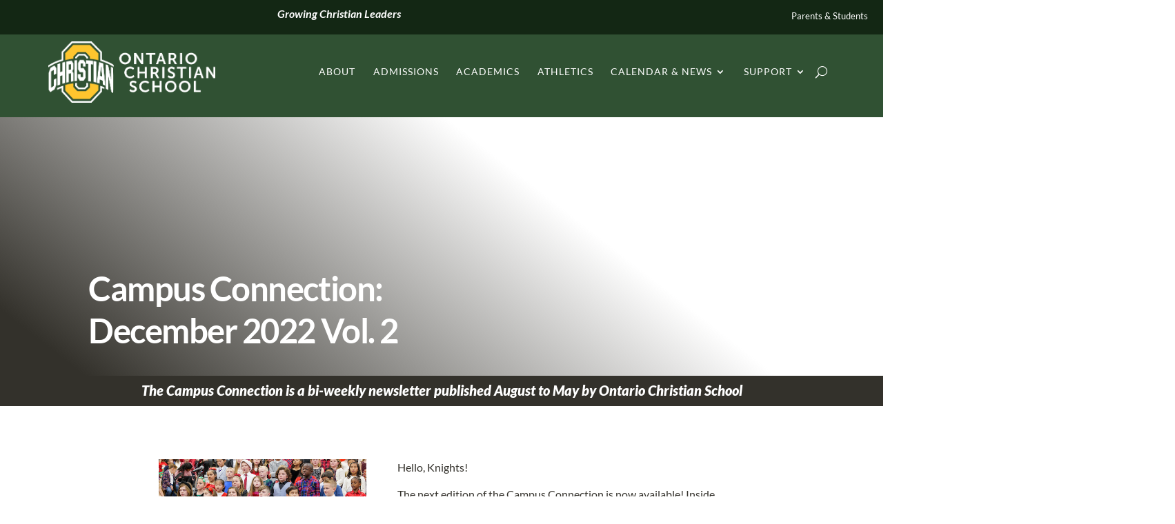

--- FILE ---
content_type: text/html; charset=UTF-8
request_url: https://ocschools.org/2022/12/campus-connection-december-2022-vol-2/page/3/?et_blog
body_size: 25992
content:
<!DOCTYPE html>
<html lang="en-US">
<head>
	<meta charset="UTF-8" />
<meta http-equiv="X-UA-Compatible" content="IE=edge">
	<link rel="pingback" href="https://ocschools.org/xmlrpc.php" />

	<script type="text/javascript">
		document.documentElement.className = 'js';
	</script>
	
	<title>Campus Connection: December 2022 Vol. 2 | Ontario Christian School</title>
<link rel="preconnect" href="https://fonts.gstatic.com" crossorigin /><style id="et-builder-googlefonts-cached-inline">/* Original: https://fonts.googleapis.com/css?family=Lato:100,100italic,300,300italic,regular,italic,700,700italic,900,900italic&#038;subset=latin,latin-ext&#038;display=swap *//* User Agent: Mozilla/5.0 (Unknown; Linux x86_64) AppleWebKit/538.1 (KHTML, like Gecko) Safari/538.1 Daum/4.1 */@font-face {font-family: 'Lato';font-style: italic;font-weight: 100;font-display: swap;src: url(https://fonts.gstatic.com/s/lato/v25/S6u-w4BMUTPHjxsIPx-mPCc.ttf) format('truetype');}@font-face {font-family: 'Lato';font-style: italic;font-weight: 300;font-display: swap;src: url(https://fonts.gstatic.com/s/lato/v25/S6u_w4BMUTPHjxsI9w2_FQfo.ttf) format('truetype');}@font-face {font-family: 'Lato';font-style: italic;font-weight: 400;font-display: swap;src: url(https://fonts.gstatic.com/s/lato/v25/S6u8w4BMUTPHjxsAUi-v.ttf) format('truetype');}@font-face {font-family: 'Lato';font-style: italic;font-weight: 700;font-display: swap;src: url(https://fonts.gstatic.com/s/lato/v25/S6u_w4BMUTPHjxsI5wq_FQfo.ttf) format('truetype');}@font-face {font-family: 'Lato';font-style: italic;font-weight: 900;font-display: swap;src: url(https://fonts.gstatic.com/s/lato/v25/S6u_w4BMUTPHjxsI3wi_FQfo.ttf) format('truetype');}@font-face {font-family: 'Lato';font-style: normal;font-weight: 100;font-display: swap;src: url(https://fonts.gstatic.com/s/lato/v25/S6u8w4BMUTPHh30AUi-v.ttf) format('truetype');}@font-face {font-family: 'Lato';font-style: normal;font-weight: 300;font-display: swap;src: url(https://fonts.gstatic.com/s/lato/v25/S6u9w4BMUTPHh7USSwaPHA.ttf) format('truetype');}@font-face {font-family: 'Lato';font-style: normal;font-weight: 400;font-display: swap;src: url(https://fonts.gstatic.com/s/lato/v25/S6uyw4BMUTPHjxAwWw.ttf) format('truetype');}@font-face {font-family: 'Lato';font-style: normal;font-weight: 700;font-display: swap;src: url(https://fonts.gstatic.com/s/lato/v25/S6u9w4BMUTPHh6UVSwaPHA.ttf) format('truetype');}@font-face {font-family: 'Lato';font-style: normal;font-weight: 900;font-display: swap;src: url(https://fonts.gstatic.com/s/lato/v25/S6u9w4BMUTPHh50XSwaPHA.ttf) format('truetype');}/* User Agent: Mozilla/5.0 (Windows NT 6.1; WOW64; rv:27.0) Gecko/20100101 Firefox/27.0 */@font-face {font-family: 'Lato';font-style: italic;font-weight: 100;font-display: swap;src: url(https://fonts.gstatic.com/l/font?kit=S6u-w4BMUTPHjxsIPx-mPCQ&skey=3404b88e33a27f67&v=v25) format('woff');}@font-face {font-family: 'Lato';font-style: italic;font-weight: 300;font-display: swap;src: url(https://fonts.gstatic.com/l/font?kit=S6u_w4BMUTPHjxsI9w2_FQfr&skey=8107d606b7e3d38e&v=v25) format('woff');}@font-face {font-family: 'Lato';font-style: italic;font-weight: 400;font-display: swap;src: url(https://fonts.gstatic.com/l/font?kit=S6u8w4BMUTPHjxsAUi-s&skey=51512958f8cff7a8&v=v25) format('woff');}@font-face {font-family: 'Lato';font-style: italic;font-weight: 700;font-display: swap;src: url(https://fonts.gstatic.com/l/font?kit=S6u_w4BMUTPHjxsI5wq_FQfr&skey=5334e9c0b67702e2&v=v25) format('woff');}@font-face {font-family: 'Lato';font-style: italic;font-weight: 900;font-display: swap;src: url(https://fonts.gstatic.com/l/font?kit=S6u_w4BMUTPHjxsI3wi_FQfr&skey=4066143815f8bfc2&v=v25) format('woff');}@font-face {font-family: 'Lato';font-style: normal;font-weight: 100;font-display: swap;src: url(https://fonts.gstatic.com/l/font?kit=S6u8w4BMUTPHh30AUi-s&skey=cfa1ba7b04a1ba34&v=v25) format('woff');}@font-face {font-family: 'Lato';font-style: normal;font-weight: 300;font-display: swap;src: url(https://fonts.gstatic.com/l/font?kit=S6u9w4BMUTPHh7USSwaPHw&skey=91f32e07d083dd3a&v=v25) format('woff');}@font-face {font-family: 'Lato';font-style: normal;font-weight: 400;font-display: swap;src: url(https://fonts.gstatic.com/l/font?kit=S6uyw4BMUTPHjxAwWA&skey=2d58b92a99e1c086&v=v25) format('woff');}@font-face {font-family: 'Lato';font-style: normal;font-weight: 700;font-display: swap;src: url(https://fonts.gstatic.com/l/font?kit=S6u9w4BMUTPHh6UVSwaPHw&skey=3480a19627739c0d&v=v25) format('woff');}@font-face {font-family: 'Lato';font-style: normal;font-weight: 900;font-display: swap;src: url(https://fonts.gstatic.com/l/font?kit=S6u9w4BMUTPHh50XSwaPHw&skey=d01acf708cb3b73b&v=v25) format('woff');}/* User Agent: Mozilla/5.0 (Windows NT 6.3; rv:39.0) Gecko/20100101 Firefox/39.0 */@font-face {font-family: 'Lato';font-style: italic;font-weight: 100;font-display: swap;src: url(https://fonts.gstatic.com/s/lato/v25/S6u-w4BMUTPHjxsIPx-mPCI.woff2) format('woff2');}@font-face {font-family: 'Lato';font-style: italic;font-weight: 300;font-display: swap;src: url(https://fonts.gstatic.com/s/lato/v25/S6u_w4BMUTPHjxsI9w2_FQft.woff2) format('woff2');}@font-face {font-family: 'Lato';font-style: italic;font-weight: 400;font-display: swap;src: url(https://fonts.gstatic.com/s/lato/v25/S6u8w4BMUTPHjxsAUi-q.woff2) format('woff2');}@font-face {font-family: 'Lato';font-style: italic;font-weight: 700;font-display: swap;src: url(https://fonts.gstatic.com/s/lato/v25/S6u_w4BMUTPHjxsI5wq_FQft.woff2) format('woff2');}@font-face {font-family: 'Lato';font-style: italic;font-weight: 900;font-display: swap;src: url(https://fonts.gstatic.com/s/lato/v25/S6u_w4BMUTPHjxsI3wi_FQft.woff2) format('woff2');}@font-face {font-family: 'Lato';font-style: normal;font-weight: 100;font-display: swap;src: url(https://fonts.gstatic.com/s/lato/v25/S6u8w4BMUTPHh30AUi-q.woff2) format('woff2');}@font-face {font-family: 'Lato';font-style: normal;font-weight: 300;font-display: swap;src: url(https://fonts.gstatic.com/s/lato/v25/S6u9w4BMUTPHh7USSwaPGQ.woff2) format('woff2');}@font-face {font-family: 'Lato';font-style: normal;font-weight: 400;font-display: swap;src: url(https://fonts.gstatic.com/s/lato/v25/S6uyw4BMUTPHjxAwXg.woff2) format('woff2');}@font-face {font-family: 'Lato';font-style: normal;font-weight: 700;font-display: swap;src: url(https://fonts.gstatic.com/s/lato/v25/S6u9w4BMUTPHh6UVSwaPGQ.woff2) format('woff2');}@font-face {font-family: 'Lato';font-style: normal;font-weight: 900;font-display: swap;src: url(https://fonts.gstatic.com/s/lato/v25/S6u9w4BMUTPHh50XSwaPGQ.woff2) format('woff2');}</style><meta name='robots' content='max-image-preview:large' />
<script type="text/javascript">
			let jqueryParams=[],jQuery=function(r){return jqueryParams=[...jqueryParams,r],jQuery},$=function(r){return jqueryParams=[...jqueryParams,r],$};window.jQuery=jQuery,window.$=jQuery;let customHeadScripts=!1;jQuery.fn=jQuery.prototype={},$.fn=jQuery.prototype={},jQuery.noConflict=function(r){if(window.jQuery)return jQuery=window.jQuery,$=window.jQuery,customHeadScripts=!0,jQuery.noConflict},jQuery.ready=function(r){jqueryParams=[...jqueryParams,r]},$.ready=function(r){jqueryParams=[...jqueryParams,r]},jQuery.load=function(r){jqueryParams=[...jqueryParams,r]},$.load=function(r){jqueryParams=[...jqueryParams,r]},jQuery.fn.ready=function(r){jqueryParams=[...jqueryParams,r]},$.fn.ready=function(r){jqueryParams=[...jqueryParams,r]};</script><link rel="alternate" type="application/rss+xml" title="Ontario Christian School &raquo; Feed" href="https://ocschools.org/feed/" />
<link rel="alternate" type="application/rss+xml" title="Ontario Christian School &raquo; Comments Feed" href="https://ocschools.org/comments/feed/" />
<meta content="Divi v.4.17.4" name="generator"/>				<script>
				var divimegapro_singleton = [];
				divimegapro_singleton['header'] = false;
				divimegapro_singleton['content'] = false;
				divimegapro_singleton['footer'] = false;
				var divimegapro_singleton_enabled = ( divimegapro_singleton['header'] || divimegapro_singleton['content'] || divimegapro_singleton['footer'] ) ? true : false;
				</script>
				
				<style id='wp-block-library-theme-inline-css' type='text/css'>
.wp-block-audio :where(figcaption){color:#555;font-size:13px;text-align:center}.is-dark-theme .wp-block-audio :where(figcaption){color:#ffffffa6}.wp-block-audio{margin:0 0 1em}.wp-block-code{border:1px solid #ccc;border-radius:4px;font-family:Menlo,Consolas,monaco,monospace;padding:.8em 1em}.wp-block-embed :where(figcaption){color:#555;font-size:13px;text-align:center}.is-dark-theme .wp-block-embed :where(figcaption){color:#ffffffa6}.wp-block-embed{margin:0 0 1em}.blocks-gallery-caption{color:#555;font-size:13px;text-align:center}.is-dark-theme .blocks-gallery-caption{color:#ffffffa6}:root :where(.wp-block-image figcaption){color:#555;font-size:13px;text-align:center}.is-dark-theme :root :where(.wp-block-image figcaption){color:#ffffffa6}.wp-block-image{margin:0 0 1em}.wp-block-pullquote{border-bottom:4px solid;border-top:4px solid;color:currentColor;margin-bottom:1.75em}.wp-block-pullquote cite,.wp-block-pullquote footer,.wp-block-pullquote__citation{color:currentColor;font-size:.8125em;font-style:normal;text-transform:uppercase}.wp-block-quote{border-left:.25em solid;margin:0 0 1.75em;padding-left:1em}.wp-block-quote cite,.wp-block-quote footer{color:currentColor;font-size:.8125em;font-style:normal;position:relative}.wp-block-quote.has-text-align-right{border-left:none;border-right:.25em solid;padding-left:0;padding-right:1em}.wp-block-quote.has-text-align-center{border:none;padding-left:0}.wp-block-quote.is-large,.wp-block-quote.is-style-large,.wp-block-quote.is-style-plain{border:none}.wp-block-search .wp-block-search__label{font-weight:700}.wp-block-search__button{border:1px solid #ccc;padding:.375em .625em}:where(.wp-block-group.has-background){padding:1.25em 2.375em}.wp-block-separator.has-css-opacity{opacity:.4}.wp-block-separator{border:none;border-bottom:2px solid;margin-left:auto;margin-right:auto}.wp-block-separator.has-alpha-channel-opacity{opacity:1}.wp-block-separator:not(.is-style-wide):not(.is-style-dots){width:100px}.wp-block-separator.has-background:not(.is-style-dots){border-bottom:none;height:1px}.wp-block-separator.has-background:not(.is-style-wide):not(.is-style-dots){height:2px}.wp-block-table{margin:0 0 1em}.wp-block-table td,.wp-block-table th{word-break:normal}.wp-block-table :where(figcaption){color:#555;font-size:13px;text-align:center}.is-dark-theme .wp-block-table :where(figcaption){color:#ffffffa6}.wp-block-video :where(figcaption){color:#555;font-size:13px;text-align:center}.is-dark-theme .wp-block-video :where(figcaption){color:#ffffffa6}.wp-block-video{margin:0 0 1em}:root :where(.wp-block-template-part.has-background){margin-bottom:0;margin-top:0;padding:1.25em 2.375em}
</style>
<style id='global-styles-inline-css' type='text/css'>
:root{--wp--preset--aspect-ratio--square: 1;--wp--preset--aspect-ratio--4-3: 4/3;--wp--preset--aspect-ratio--3-4: 3/4;--wp--preset--aspect-ratio--3-2: 3/2;--wp--preset--aspect-ratio--2-3: 2/3;--wp--preset--aspect-ratio--16-9: 16/9;--wp--preset--aspect-ratio--9-16: 9/16;--wp--preset--color--black: #000000;--wp--preset--color--cyan-bluish-gray: #abb8c3;--wp--preset--color--white: #ffffff;--wp--preset--color--pale-pink: #f78da7;--wp--preset--color--vivid-red: #cf2e2e;--wp--preset--color--luminous-vivid-orange: #ff6900;--wp--preset--color--luminous-vivid-amber: #fcb900;--wp--preset--color--light-green-cyan: #7bdcb5;--wp--preset--color--vivid-green-cyan: #00d084;--wp--preset--color--pale-cyan-blue: #8ed1fc;--wp--preset--color--vivid-cyan-blue: #0693e3;--wp--preset--color--vivid-purple: #9b51e0;--wp--preset--gradient--vivid-cyan-blue-to-vivid-purple: linear-gradient(135deg,rgba(6,147,227,1) 0%,rgb(155,81,224) 100%);--wp--preset--gradient--light-green-cyan-to-vivid-green-cyan: linear-gradient(135deg,rgb(122,220,180) 0%,rgb(0,208,130) 100%);--wp--preset--gradient--luminous-vivid-amber-to-luminous-vivid-orange: linear-gradient(135deg,rgba(252,185,0,1) 0%,rgba(255,105,0,1) 100%);--wp--preset--gradient--luminous-vivid-orange-to-vivid-red: linear-gradient(135deg,rgba(255,105,0,1) 0%,rgb(207,46,46) 100%);--wp--preset--gradient--very-light-gray-to-cyan-bluish-gray: linear-gradient(135deg,rgb(238,238,238) 0%,rgb(169,184,195) 100%);--wp--preset--gradient--cool-to-warm-spectrum: linear-gradient(135deg,rgb(74,234,220) 0%,rgb(151,120,209) 20%,rgb(207,42,186) 40%,rgb(238,44,130) 60%,rgb(251,105,98) 80%,rgb(254,248,76) 100%);--wp--preset--gradient--blush-light-purple: linear-gradient(135deg,rgb(255,206,236) 0%,rgb(152,150,240) 100%);--wp--preset--gradient--blush-bordeaux: linear-gradient(135deg,rgb(254,205,165) 0%,rgb(254,45,45) 50%,rgb(107,0,62) 100%);--wp--preset--gradient--luminous-dusk: linear-gradient(135deg,rgb(255,203,112) 0%,rgb(199,81,192) 50%,rgb(65,88,208) 100%);--wp--preset--gradient--pale-ocean: linear-gradient(135deg,rgb(255,245,203) 0%,rgb(182,227,212) 50%,rgb(51,167,181) 100%);--wp--preset--gradient--electric-grass: linear-gradient(135deg,rgb(202,248,128) 0%,rgb(113,206,126) 100%);--wp--preset--gradient--midnight: linear-gradient(135deg,rgb(2,3,129) 0%,rgb(40,116,252) 100%);--wp--preset--font-size--small: 13px;--wp--preset--font-size--medium: 20px;--wp--preset--font-size--large: 36px;--wp--preset--font-size--x-large: 42px;--wp--preset--font-family--inter: "Inter", sans-serif;--wp--preset--font-family--cardo: Cardo;--wp--preset--spacing--20: 0.44rem;--wp--preset--spacing--30: 0.67rem;--wp--preset--spacing--40: 1rem;--wp--preset--spacing--50: 1.5rem;--wp--preset--spacing--60: 2.25rem;--wp--preset--spacing--70: 3.38rem;--wp--preset--spacing--80: 5.06rem;--wp--preset--shadow--natural: 6px 6px 9px rgba(0, 0, 0, 0.2);--wp--preset--shadow--deep: 12px 12px 50px rgba(0, 0, 0, 0.4);--wp--preset--shadow--sharp: 6px 6px 0px rgba(0, 0, 0, 0.2);--wp--preset--shadow--outlined: 6px 6px 0px -3px rgba(255, 255, 255, 1), 6px 6px rgba(0, 0, 0, 1);--wp--preset--shadow--crisp: 6px 6px 0px rgba(0, 0, 0, 1);}:root { --wp--style--global--content-size: 823px;--wp--style--global--wide-size: 1080px; }:where(body) { margin: 0; }.wp-site-blocks > .alignleft { float: left; margin-right: 2em; }.wp-site-blocks > .alignright { float: right; margin-left: 2em; }.wp-site-blocks > .aligncenter { justify-content: center; margin-left: auto; margin-right: auto; }:where(.is-layout-flex){gap: 0.5em;}:where(.is-layout-grid){gap: 0.5em;}.is-layout-flow > .alignleft{float: left;margin-inline-start: 0;margin-inline-end: 2em;}.is-layout-flow > .alignright{float: right;margin-inline-start: 2em;margin-inline-end: 0;}.is-layout-flow > .aligncenter{margin-left: auto !important;margin-right: auto !important;}.is-layout-constrained > .alignleft{float: left;margin-inline-start: 0;margin-inline-end: 2em;}.is-layout-constrained > .alignright{float: right;margin-inline-start: 2em;margin-inline-end: 0;}.is-layout-constrained > .aligncenter{margin-left: auto !important;margin-right: auto !important;}.is-layout-constrained > :where(:not(.alignleft):not(.alignright):not(.alignfull)){max-width: var(--wp--style--global--content-size);margin-left: auto !important;margin-right: auto !important;}.is-layout-constrained > .alignwide{max-width: var(--wp--style--global--wide-size);}body .is-layout-flex{display: flex;}.is-layout-flex{flex-wrap: wrap;align-items: center;}.is-layout-flex > :is(*, div){margin: 0;}body .is-layout-grid{display: grid;}.is-layout-grid > :is(*, div){margin: 0;}body{padding-top: 0px;padding-right: 0px;padding-bottom: 0px;padding-left: 0px;}a:where(:not(.wp-element-button)){text-decoration: underline;}:root :where(.wp-element-button, .wp-block-button__link){background-color: #32373c;border-width: 0;color: #fff;font-family: inherit;font-size: inherit;line-height: inherit;padding: calc(0.667em + 2px) calc(1.333em + 2px);text-decoration: none;}.has-black-color{color: var(--wp--preset--color--black) !important;}.has-cyan-bluish-gray-color{color: var(--wp--preset--color--cyan-bluish-gray) !important;}.has-white-color{color: var(--wp--preset--color--white) !important;}.has-pale-pink-color{color: var(--wp--preset--color--pale-pink) !important;}.has-vivid-red-color{color: var(--wp--preset--color--vivid-red) !important;}.has-luminous-vivid-orange-color{color: var(--wp--preset--color--luminous-vivid-orange) !important;}.has-luminous-vivid-amber-color{color: var(--wp--preset--color--luminous-vivid-amber) !important;}.has-light-green-cyan-color{color: var(--wp--preset--color--light-green-cyan) !important;}.has-vivid-green-cyan-color{color: var(--wp--preset--color--vivid-green-cyan) !important;}.has-pale-cyan-blue-color{color: var(--wp--preset--color--pale-cyan-blue) !important;}.has-vivid-cyan-blue-color{color: var(--wp--preset--color--vivid-cyan-blue) !important;}.has-vivid-purple-color{color: var(--wp--preset--color--vivid-purple) !important;}.has-black-background-color{background-color: var(--wp--preset--color--black) !important;}.has-cyan-bluish-gray-background-color{background-color: var(--wp--preset--color--cyan-bluish-gray) !important;}.has-white-background-color{background-color: var(--wp--preset--color--white) !important;}.has-pale-pink-background-color{background-color: var(--wp--preset--color--pale-pink) !important;}.has-vivid-red-background-color{background-color: var(--wp--preset--color--vivid-red) !important;}.has-luminous-vivid-orange-background-color{background-color: var(--wp--preset--color--luminous-vivid-orange) !important;}.has-luminous-vivid-amber-background-color{background-color: var(--wp--preset--color--luminous-vivid-amber) !important;}.has-light-green-cyan-background-color{background-color: var(--wp--preset--color--light-green-cyan) !important;}.has-vivid-green-cyan-background-color{background-color: var(--wp--preset--color--vivid-green-cyan) !important;}.has-pale-cyan-blue-background-color{background-color: var(--wp--preset--color--pale-cyan-blue) !important;}.has-vivid-cyan-blue-background-color{background-color: var(--wp--preset--color--vivid-cyan-blue) !important;}.has-vivid-purple-background-color{background-color: var(--wp--preset--color--vivid-purple) !important;}.has-black-border-color{border-color: var(--wp--preset--color--black) !important;}.has-cyan-bluish-gray-border-color{border-color: var(--wp--preset--color--cyan-bluish-gray) !important;}.has-white-border-color{border-color: var(--wp--preset--color--white) !important;}.has-pale-pink-border-color{border-color: var(--wp--preset--color--pale-pink) !important;}.has-vivid-red-border-color{border-color: var(--wp--preset--color--vivid-red) !important;}.has-luminous-vivid-orange-border-color{border-color: var(--wp--preset--color--luminous-vivid-orange) !important;}.has-luminous-vivid-amber-border-color{border-color: var(--wp--preset--color--luminous-vivid-amber) !important;}.has-light-green-cyan-border-color{border-color: var(--wp--preset--color--light-green-cyan) !important;}.has-vivid-green-cyan-border-color{border-color: var(--wp--preset--color--vivid-green-cyan) !important;}.has-pale-cyan-blue-border-color{border-color: var(--wp--preset--color--pale-cyan-blue) !important;}.has-vivid-cyan-blue-border-color{border-color: var(--wp--preset--color--vivid-cyan-blue) !important;}.has-vivid-purple-border-color{border-color: var(--wp--preset--color--vivid-purple) !important;}.has-vivid-cyan-blue-to-vivid-purple-gradient-background{background: var(--wp--preset--gradient--vivid-cyan-blue-to-vivid-purple) !important;}.has-light-green-cyan-to-vivid-green-cyan-gradient-background{background: var(--wp--preset--gradient--light-green-cyan-to-vivid-green-cyan) !important;}.has-luminous-vivid-amber-to-luminous-vivid-orange-gradient-background{background: var(--wp--preset--gradient--luminous-vivid-amber-to-luminous-vivid-orange) !important;}.has-luminous-vivid-orange-to-vivid-red-gradient-background{background: var(--wp--preset--gradient--luminous-vivid-orange-to-vivid-red) !important;}.has-very-light-gray-to-cyan-bluish-gray-gradient-background{background: var(--wp--preset--gradient--very-light-gray-to-cyan-bluish-gray) !important;}.has-cool-to-warm-spectrum-gradient-background{background: var(--wp--preset--gradient--cool-to-warm-spectrum) !important;}.has-blush-light-purple-gradient-background{background: var(--wp--preset--gradient--blush-light-purple) !important;}.has-blush-bordeaux-gradient-background{background: var(--wp--preset--gradient--blush-bordeaux) !important;}.has-luminous-dusk-gradient-background{background: var(--wp--preset--gradient--luminous-dusk) !important;}.has-pale-ocean-gradient-background{background: var(--wp--preset--gradient--pale-ocean) !important;}.has-electric-grass-gradient-background{background: var(--wp--preset--gradient--electric-grass) !important;}.has-midnight-gradient-background{background: var(--wp--preset--gradient--midnight) !important;}.has-small-font-size{font-size: var(--wp--preset--font-size--small) !important;}.has-medium-font-size{font-size: var(--wp--preset--font-size--medium) !important;}.has-large-font-size{font-size: var(--wp--preset--font-size--large) !important;}.has-x-large-font-size{font-size: var(--wp--preset--font-size--x-large) !important;}.has-inter-font-family{font-family: var(--wp--preset--font-family--inter) !important;}.has-cardo-font-family{font-family: var(--wp--preset--font-family--cardo) !important;}
:where(.wp-block-post-template.is-layout-flex){gap: 1.25em;}:where(.wp-block-post-template.is-layout-grid){gap: 1.25em;}
:where(.wp-block-columns.is-layout-flex){gap: 2em;}:where(.wp-block-columns.is-layout-grid){gap: 2em;}
:root :where(.wp-block-pullquote){font-size: 1.5em;line-height: 1.6;}
</style>
<link rel='stylesheet' id='dica-lightbox-styles-css' href='https://ocschools.org/wp-content/plugins/dg-carousel/styles/light-box-styles.css?ver=2.0.26' type='text/css' media='all' />
<link rel='stylesheet' id='swipe-style-css' href='https://ocschools.org/wp-content/plugins/dg-carousel/styles/swiper.min.css?ver=2.0.26' type='text/css' media='all' />
<link rel='stylesheet' id='woocommerce-layout-css' href='https://ocschools.org/wp-content/plugins/woocommerce/assets/css/woocommerce-layout.css?ver=9.3.3' type='text/css' media='all' />
<link rel='stylesheet' id='woocommerce-smallscreen-css' href='https://ocschools.org/wp-content/plugins/woocommerce/assets/css/woocommerce-smallscreen.css?ver=9.3.3' type='text/css' media='only screen and (max-width: 768px)' />
<link rel='stylesheet' id='woocommerce-general-css' href='https://ocschools.org/wp-content/plugins/woocommerce/assets/css/woocommerce.css?ver=9.3.3' type='text/css' media='all' />
<style id='woocommerce-inline-inline-css' type='text/css'>
.woocommerce form .form-row .required { visibility: visible; }
</style>
<link rel='stylesheet' id='divi-carousel-styles-css' href='https://ocschools.org/wp-content/plugins/dg-carousel/styles/style.min.css?ver=2.0.26' type='text/css' media='all' />
<link rel='stylesheet' id='divi-machine-styles-css' href='https://ocschools.org/wp-content/plugins/divi-machine/styles/style.min.css?ver=6.2.12' type='text/css' media='all' />
<link rel='stylesheet' id='divi-ajax-filter-styles-css' href='https://ocschools.org/wp-content/plugins/divi-machine/includes/modules/divi-ajax-filter/styles/style.min.css?ver=3.2.10' type='text/css' media='all' />
<link rel='stylesheet' id='awcfe-frontend-css' href='https://ocschools.org/wp-content/plugins/checkout-field-editor-and-manager-for-woocommerce/assets/css/frontend.css?ver=2.2.24' type='text/css' media='all' />
<link rel='stylesheet' id='ics-calendar-css' href='https://ocschools.org/wp-content/plugins/ics-calendar/assets/style.min.css?ver=11.7.0.2' type='text/css' media='all' />
<link rel='stylesheet' id='dmach-carousel-css-css' href='https://ocschools.org/wp-content/plugins/divi-machine/css/carousel.min.css?ver=6.2.12' type='text/css' media='all' />
<link rel='stylesheet' id='divi-style-css' href='https://ocschools.org/wp-content/themes/Divi/style-static.min.css?ver=4.17.4' type='text/css' media='all' />
<link rel='stylesheet' id='gforms_reset_css-css' href='https://ocschools.org/wp-content/plugins/gravityforms/legacy/css/formreset.min.css?ver=2.8.18' type='text/css' media='all' />
<link rel='stylesheet' id='gforms_formsmain_css-css' href='https://ocschools.org/wp-content/plugins/gravityforms/legacy/css/formsmain.min.css?ver=2.8.18' type='text/css' media='all' />
<link rel='stylesheet' id='gforms_ready_class_css-css' href='https://ocschools.org/wp-content/plugins/gravityforms/legacy/css/readyclass.min.css?ver=2.8.18' type='text/css' media='all' />
<link rel='stylesheet' id='gforms_browsers_css-css' href='https://ocschools.org/wp-content/plugins/gravityforms/legacy/css/browsers.min.css?ver=2.8.18' type='text/css' media='all' />
<link rel='stylesheet' id='DiviMegaPro-main-css' href='https://ocschools.org/wp-content/plugins/divi-mega-pro/assets/css/main.css?ver=6.6.4' type='text/css' media='all' />
<link rel='stylesheet' id='DiviMegaPro-main-media-query-css' href='https://ocschools.org/wp-content/plugins/divi-mega-pro/assets/css/main-media-query.css?ver=6.6.4' type='text/css' media='all' />
<link rel='stylesheet' id='DiviMegaPro-tippy-animations-css' href='https://ocschools.org/wp-content/plugins/divi-mega-pro/assets/libraries/tippy/css/animations.css?ver=6.6.4' type='text/css' media='all' />
<script type="text/javascript" src="https://ocschools.org/wp-includes/js/jquery/jquery.min.js?ver=3.7.1" id="jquery-core-js"></script>
<script type="text/javascript" src="https://ocschools.org/wp-includes/js/jquery/jquery-migrate.min.js?ver=3.4.1" id="jquery-migrate-js"></script>
<script type="text/javascript" id="jquery-js-after">
/* <![CDATA[ */
jqueryParams.length&&$.each(jqueryParams,function(e,r){if("function"==typeof r){var n=String(r);n.replace("$","jQuery");var a=new Function("return "+n)();$(document).ready(a)}});
/* ]]> */
</script>
<script type="text/javascript" src="https://ocschools.org/wp-content/plugins/divi-machine/includes/modules/divi-ajax-filter/js/masonry.min.js?ver=6.2.12" id="divi-filter-masonry-js-js"></script>
<script type="text/javascript" src="https://ocschools.org/wp-content/plugins/woocommerce/assets/js/jquery-blockui/jquery.blockUI.min.js?ver=2.7.0-wc.9.3.3" id="jquery-blockui-js" defer="defer" data-wp-strategy="defer"></script>
<script type="text/javascript" id="wc-add-to-cart-js-extra">
/* <![CDATA[ */
var wc_add_to_cart_params = {"ajax_url":"\/wp-admin\/admin-ajax.php","wc_ajax_url":"\/?wc-ajax=%%endpoint%%","i18n_view_cart":"View cart","cart_url":"https:\/\/ocschools.org\/cart\/","is_cart":"","cart_redirect_after_add":"yes"};
/* ]]> */
</script>
<script type="text/javascript" src="https://ocschools.org/wp-content/plugins/woocommerce/assets/js/frontend/add-to-cart.min.js?ver=9.3.3" id="wc-add-to-cart-js" defer="defer" data-wp-strategy="defer"></script>
<script type="text/javascript" src="https://ocschools.org/wp-content/plugins/woocommerce/assets/js/js-cookie/js.cookie.min.js?ver=2.1.4-wc.9.3.3" id="js-cookie-js" defer="defer" data-wp-strategy="defer"></script>
<script type="text/javascript" id="woocommerce-js-extra">
/* <![CDATA[ */
var woocommerce_params = {"ajax_url":"\/wp-admin\/admin-ajax.php","wc_ajax_url":"\/?wc-ajax=%%endpoint%%"};
/* ]]> */
</script>
<script type="text/javascript" src="https://ocschools.org/wp-content/plugins/woocommerce/assets/js/frontend/woocommerce.min.js?ver=9.3.3" id="woocommerce-js" defer="defer" data-wp-strategy="defer"></script>
<script type="text/javascript" src="https://ocschools.org/wp-content/plugins/divi-mega-pro/assets/js/popper-1.16.1.min.js?ver=1.9.7" id="DiviMegaPro-popper-js"></script>
<script type="text/javascript" src="https://ocschools.org/wp-content/plugins/divi-mega-pro/assets/js/tippy-5.2.1.min.js?ver=1.9.7" id="DiviMegaPro-tippy-js"></script>
<script type="text/javascript" id="divi-filter-loadmore-js-js-extra">
/* <![CDATA[ */
var loadmore_ajax_object = {"ajax_url":"https:\/\/ocschools.org\/wp-admin\/admin-ajax.php","security":"64cba4174b"};
/* ]]> */
</script>
<script type="text/javascript" src="https://ocschools.org/wp-content/plugins/divi-machine/includes/modules/divi-ajax-filter/includes/modules/MachineLoop/../../../js/divi-filter-loadmore.min.js?ver=3.2.10" id="divi-filter-loadmore-js-js"></script>
<link rel="https://api.w.org/" href="https://ocschools.org/wp-json/" /><link rel="alternate" title="JSON" type="application/json" href="https://ocschools.org/wp-json/wp/v2/posts/44451" /><link rel="EditURI" type="application/rsd+xml" title="RSD" href="https://ocschools.org/xmlrpc.php?rsd" />
<meta name="generator" content="WordPress 6.6.4" />
<meta name="generator" content="WooCommerce 9.3.3" />
<link rel="canonical" href="https://ocschools.org/2022/12/campus-connection-december-2022-vol-2/" />
<link rel='shortlink' href='https://ocschools.org/?p=44451' />
<link rel="alternate" title="oEmbed (JSON)" type="application/json+oembed" href="https://ocschools.org/wp-json/oembed/1.0/embed?url=https%3A%2F%2Focschools.org%2F2022%2F12%2Fcampus-connection-december-2022-vol-2%2F" />
<link rel="alternate" title="oEmbed (XML)" type="text/xml+oembed" href="https://ocschools.org/wp-json/oembed/1.0/embed?url=https%3A%2F%2Focschools.org%2F2022%2F12%2Fcampus-connection-december-2022-vol-2%2F&#038;format=xml" />
<script>
jQuery(document).ready(function(i){const c=window.navigator.userAgent;function t(c){i(".et_pb_de_mach_archive_loop").each(function(t,s){var e,n,o,d=i(this).find(".dmach-grid-item"),h=(e=i(".dmach-grid-sizes"),n=c,o=void 0,i(e.attr("class").split(" ")).each(function(){this.indexOf(n)>-1&&(o=this)}),o).replace(c,""),a=1,r=1;i(d).each(function(i,c){a++});var l=Math.ceil(a/h),m=l*h;i(d).each(function(c,t){var s=(r-1)%h+1,e=Math.ceil(r*l/m);i(this).closest(".grid-posts").find(".dmach-grid-item:nth-child("+r+")").css("-ms-grid-row",""+e),i(this).closest(".grid-posts").find(".dmach-grid-item:nth-child("+r+")").css("-ms-grid-column",""+s),r++})})}/MSIE|Trident/.test(c)&&i(window).on("resize",function(){i(window).width()>=981?(col_size="col-desk-",t(col_size)):(col_size="col-mob-",t(col_size))})});
</script>

<style>
.col-desk-1>:not(.no-results-layout){display:-ms-grid;-ms-grid-columns:1fr}.col-desk-2>:not(.no-results-layout){display:-ms-grid;-ms-grid-columns:1fr 1fr}.col-desk-3>:not(.no-results-layout){display:-ms-grid;-ms-grid-columns:1fr 1fr 1fr}.col-desk-4>:not(.no-results-layout){display:-ms-grid;-ms-grid-columns:1fr 1fr 1fr 1fr}.col-desk-5>:not(.no-results-layout){display:-ms-grid;-ms-grid-columns:1fr 1fr 1fr 1fr 1fr}.col-desk-6>:not(.no-results-layout){display:-ms-grid;-ms-grid-columns:1fr 1fr 1fr 1fr 1fr 1fr}@media(max-width:980px){body .col-mob-1>:not(.no-results-layout){display:-ms-grid;-ms-grid-columns:1fr}body .col-mob-2>:not(.no-results-layout){display:-ms-grid;-ms-grid-columns:1fr 1fr}}@media screen and (-ms-high-contrast:active),(-ms-high-contrast:none){.et_pb_gutters4 .dmach-grid-sizes>:not(.no-results-layout)>div{margin-left:8%!important;margin-right:8%!important}.et_pb_gutters3 .dmach-grid-sizes>:not(.no-results-layout)>div{margin-left:5.5%!important;margin-right:5.5%!important}.et_pb_gutters2 .dmach-grid-sizes>:not(.no-results-layout)>div{margin-left:3%!important;margin-right:3%!important}.et_pb_gutters1 .dmach-grid-sizes>:not(.no-results-layout)>div{margin-left:0!important;margin-right:0!important}}
</style>

<!-- HFCM by 99 Robots - Snippet # 1: GTM HEAD -->
<!-- Google Tag Manager -->
<script>(function(w,d,s,l,i){w[l]=w[l]||[];w[l].push({'gtm.start':
new Date().getTime(),event:'gtm.js'});var f=d.getElementsByTagName(s)[0],
j=d.createElement(s),dl=l!='dataLayer'?'&l='+l:'';j.async=true;j.src=
'https://www.googletagmanager.com/gtm.js?id='+i+dl;f.parentNode.insertBefore(j,f);
})(window,document,'script','dataLayer','GTM-5PRCB77R');</script>
<!-- End Google Tag Manager -->
<!-- /end HFCM by 99 Robots -->
<!-- HFCM by 99 Robots - Snippet # 3: Search Console Verification -->
<meta name="google-site-verification" content="_DD4L2EvOAmk71CeTQGz5fB4tzq5_nmCKTg4TL-1Pck" />
<!-- /end HFCM by 99 Robots -->
<meta name="viewport" content="width=device-width, initial-scale=1.0, maximum-scale=1.0, user-scalable=0" />	<noscript><style>.woocommerce-product-gallery{ opacity: 1 !important; }</style></noscript>
			<script type="text/javascript">
		var ajax_url = 'https://ocschools.org/wp-admin/admin-ajax.php';
		</script>
		<meta name="facebook-domain-verification" content="958g1uu63wd1pxgjy0b73dq5ona4hx">
<!-- Facebook Pixel Code -->
<script>
  !function(f,b,e,v,n,t,s)
  {if(f.fbq)return;n=f.fbq=function(){n.callMethod?
  n.callMethod.apply(n,arguments):n.queue.push(arguments)};
  if(!f._fbq)f._fbq=n;n.push=n;n.loaded=!0;n.version='2.0';
  n.queue=[];t=b.createElement(e);t.async=!0;
  t.src=v;s=b.getElementsByTagName(e)[0];
  s.parentNode.insertBefore(t,s)}(window, document,'script',
  'https://connect.facebook.net/en_US/fbevents.js');
  fbq('init', '934062947314345');
  fbq('track', 'PageView');
</script>
<noscript><img height="1" width="1" style="display:none" src="https://www.facebook.com/tr?id=934062947314345&amp;ev=PageView&amp;noscript=1"></noscript>
<!-- End Facebook Pixel Code -->


<!-- Start Accordian Open Code -->
<script>
jQuery(document).ready(function(){
    var setState = "close";
    if(setState == "open"){
        jQuery(".pa-accordion .et_pb_toggle").removeClass("et_pb_toggle_close");
        jQuery(".pa-accordion .et_pb_toggle").addClass("et_pb_toggle_open");
        jQuery(".et_pb_toggle_open .et_pb_toggle_content").css("display", "block");
        jQuery(".et_pb_toggle_open .et_pb_toggle_title").addClass("all_on");
        jQuery(".all_on").on("click", function(){
            
            
            if(jQuery(this).parent().hasClass("et_pb_toggle_open")){
                jQuery(this).parent().removeClass("et_pb_toggle_open");
                jQuery(this).parent().removeClass("et_pb_toggle_close");
                jQuery(this).parent().css("padding", "20px");
                jQuery(this).parent().siblings().removeClass("et_pb_toggle_close");
                jQuery(this).parent().siblings().removeClass("et_pb_toggle_open");
                jQuery(this).parent().siblings().css("padding", "20px");
              	
            }
          jQuery(this).removeClass("all_on");
        
            
        })
        
    }else{
        jQuery(".pa-accordion .et_pb_toggle").removeClass("et_pb_toggle_open");
        jQuery(".pa-accordion .et_pb_toggle").addClass("et_pb_toggle_close");
        jQuery(".et_pb_toggle_close .et_pb_toggle_content").css("display", "none");
    }
})
</script>
<!-- End Accordian Open Code -->






<style id='wp-fonts-local' type='text/css'>
@font-face{font-family:Inter;font-style:normal;font-weight:300 900;font-display:fallback;src:url('https://ocschools.org/wp-content/plugins/woocommerce/assets/fonts/Inter-VariableFont_slnt,wght.woff2') format('woff2');font-stretch:normal;}
@font-face{font-family:Cardo;font-style:normal;font-weight:400;font-display:fallback;src:url('https://ocschools.org/wp-content/plugins/woocommerce/assets/fonts/cardo_normal_400.woff2') format('woff2');}
</style>
<link rel="icon" href="https://ocschools.org/wp-content/uploads/2020/10/cropped-favicon-32x32.png" sizes="32x32" />
<link rel="icon" href="https://ocschools.org/wp-content/uploads/2020/10/cropped-favicon-192x192.png" sizes="192x192" />
<link rel="apple-touch-icon" href="https://ocschools.org/wp-content/uploads/2020/10/cropped-favicon-180x180.png" />
<meta name="msapplication-TileImage" content="https://ocschools.org/wp-content/uploads/2020/10/cropped-favicon-270x270.png" />
<style id="et-divi-customizer-global-cached-inline-styles">body,.et_pb_column_1_2 .et_quote_content blockquote cite,.et_pb_column_1_2 .et_link_content a.et_link_main_url,.et_pb_column_1_3 .et_quote_content blockquote cite,.et_pb_column_3_8 .et_quote_content blockquote cite,.et_pb_column_1_4 .et_quote_content blockquote cite,.et_pb_blog_grid .et_quote_content blockquote cite,.et_pb_column_1_3 .et_link_content a.et_link_main_url,.et_pb_column_3_8 .et_link_content a.et_link_main_url,.et_pb_column_1_4 .et_link_content a.et_link_main_url,.et_pb_blog_grid .et_link_content a.et_link_main_url,body .et_pb_bg_layout_light .et_pb_post p,body .et_pb_bg_layout_dark .et_pb_post p{font-size:16px}.et_pb_slide_content,.et_pb_best_value{font-size:18px}body{color:#33312b}h1,h2,h3,h4,h5,h6{color:#141310}body{line-height:1.6em}.woocommerce #respond input#submit,.woocommerce-page #respond input#submit,.woocommerce #content input.button,.woocommerce-page #content input.button,.woocommerce-message,.woocommerce-error,.woocommerce-info{background:#305133!important}#et_search_icon:hover,.mobile_menu_bar:before,.mobile_menu_bar:after,.et_toggle_slide_menu:after,.et-social-icon a:hover,.et_pb_sum,.et_pb_pricing li a,.et_pb_pricing_table_button,.et_overlay:before,.entry-summary p.price ins,.woocommerce div.product span.price,.woocommerce-page div.product span.price,.woocommerce #content div.product span.price,.woocommerce-page #content div.product span.price,.woocommerce div.product p.price,.woocommerce-page div.product p.price,.woocommerce #content div.product p.price,.woocommerce-page #content div.product p.price,.et_pb_member_social_links a:hover,.woocommerce .star-rating span:before,.woocommerce-page .star-rating span:before,.et_pb_widget li a:hover,.et_pb_filterable_portfolio .et_pb_portfolio_filters li a.active,.et_pb_filterable_portfolio .et_pb_portofolio_pagination ul li a.active,.et_pb_gallery .et_pb_gallery_pagination ul li a.active,.wp-pagenavi span.current,.wp-pagenavi a:hover,.nav-single a,.tagged_as a,.posted_in a{color:#305133}.et_pb_contact_submit,.et_password_protected_form .et_submit_button,.et_pb_bg_layout_light .et_pb_newsletter_button,.comment-reply-link,.form-submit .et_pb_button,.et_pb_bg_layout_light .et_pb_promo_button,.et_pb_bg_layout_light .et_pb_more_button,.woocommerce a.button.alt,.woocommerce-page a.button.alt,.woocommerce button.button.alt,.woocommerce button.button.alt.disabled,.woocommerce-page button.button.alt,.woocommerce-page button.button.alt.disabled,.woocommerce input.button.alt,.woocommerce-page input.button.alt,.woocommerce #respond input#submit.alt,.woocommerce-page #respond input#submit.alt,.woocommerce #content input.button.alt,.woocommerce-page #content input.button.alt,.woocommerce a.button,.woocommerce-page a.button,.woocommerce button.button,.woocommerce-page button.button,.woocommerce input.button,.woocommerce-page input.button,.et_pb_contact p input[type="checkbox"]:checked+label i:before,.et_pb_bg_layout_light.et_pb_module.et_pb_button{color:#305133}.footer-widget h4{color:#305133}.et-search-form,.nav li ul,.et_mobile_menu,.footer-widget li:before,.et_pb_pricing li:before,blockquote{border-color:#305133}.et_pb_counter_amount,.et_pb_featured_table .et_pb_pricing_heading,.et_quote_content,.et_link_content,.et_audio_content,.et_pb_post_slider.et_pb_bg_layout_dark,.et_slide_in_menu_container,.et_pb_contact p input[type="radio"]:checked+label i:before{background-color:#305133}.container,.et_pb_row,.et_pb_slider .et_pb_container,.et_pb_fullwidth_section .et_pb_title_container,.et_pb_fullwidth_section .et_pb_title_featured_container,.et_pb_fullwidth_header:not(.et_pb_fullscreen) .et_pb_fullwidth_header_container{max-width:1140px}.et_boxed_layout #page-container,.et_boxed_layout.et_non_fixed_nav.et_transparent_nav #page-container #top-header,.et_boxed_layout.et_non_fixed_nav.et_transparent_nav #page-container #main-header,.et_fixed_nav.et_boxed_layout #page-container #top-header,.et_fixed_nav.et_boxed_layout #page-container #main-header,.et_boxed_layout #page-container .container,.et_boxed_layout #page-container .et_pb_row{max-width:1300px}a{color:#305133}#top-header,#et-secondary-nav li ul{background-color:#305133}#top-header,#top-header a,#et-secondary-nav li li a,#top-header .et-social-icon a:before{font-size:14px}#top-menu li a{font-size:16px}body.et_vertical_nav .container.et_search_form_container .et-search-form input{font-size:16px!important}#main-footer{background-color:#305133}#footer-widgets .footer-widget a,#footer-widgets .footer-widget li a,#footer-widgets .footer-widget li a:hover{color:#e7e6e6}.footer-widget{color:#e7e6e6}#main-footer .footer-widget h4,#main-footer .widget_block h1,#main-footer .widget_block h2,#main-footer .widget_block h3,#main-footer .widget_block h4,#main-footer .widget_block h5,#main-footer .widget_block h6{color:#ffffff}.footer-widget li:before{border-color:#e7e6e6}.footer-widget .et_pb_widget div,.footer-widget .et_pb_widget ul,.footer-widget .et_pb_widget ol,.footer-widget .et_pb_widget label{line-height:1.7em}#footer-widgets .footer-widget li:before{top:10.6px}#footer-info,#footer-info a{color:#e7e6e6}.woocommerce a.button.alt,.woocommerce-page a.button.alt,.woocommerce button.button.alt,.woocommerce button.button.alt.disabled,.woocommerce-page button.button.alt,.woocommerce-page button.button.alt.disabled,.woocommerce input.button.alt,.woocommerce-page input.button.alt,.woocommerce #respond input#submit.alt,.woocommerce-page #respond input#submit.alt,.woocommerce #content input.button.alt,.woocommerce-page #content input.button.alt,.woocommerce a.button,.woocommerce-page a.button,.woocommerce button.button,.woocommerce-page button.button,.woocommerce input.button,.woocommerce-page input.button,.woocommerce #respond input#submit,.woocommerce-page #respond input#submit,.woocommerce #content input.button,.woocommerce-page #content input.button,.woocommerce-message a.button.wc-forward,body .et_pb_button{font-size:16px;background-color:#305133;border-color:#305133;border-radius:5px}.woocommerce.et_pb_button_helper_class a.button.alt,.woocommerce-page.et_pb_button_helper_class a.button.alt,.woocommerce.et_pb_button_helper_class button.button.alt,.woocommerce.et_pb_button_helper_class button.button.alt.disabled,.woocommerce-page.et_pb_button_helper_class button.button.alt,.woocommerce-page.et_pb_button_helper_class button.button.alt.disabled,.woocommerce.et_pb_button_helper_class input.button.alt,.woocommerce-page.et_pb_button_helper_class input.button.alt,.woocommerce.et_pb_button_helper_class #respond input#submit.alt,.woocommerce-page.et_pb_button_helper_class #respond input#submit.alt,.woocommerce.et_pb_button_helper_class #content input.button.alt,.woocommerce-page.et_pb_button_helper_class #content input.button.alt,.woocommerce.et_pb_button_helper_class a.button,.woocommerce-page.et_pb_button_helper_class a.button,.woocommerce.et_pb_button_helper_class button.button,.woocommerce-page.et_pb_button_helper_class button.button,.woocommerce.et_pb_button_helper_class input.button,.woocommerce-page.et_pb_button_helper_class input.button,.woocommerce.et_pb_button_helper_class #respond input#submit,.woocommerce-page.et_pb_button_helper_class #respond input#submit,.woocommerce.et_pb_button_helper_class #content input.button,.woocommerce-page.et_pb_button_helper_class #content input.button,body.et_pb_button_helper_class .et_pb_button,body.et_pb_button_helper_class .et_pb_module.et_pb_button{color:#e7e6e6}.woocommerce a.button.alt:after,.woocommerce-page a.button.alt:after,.woocommerce button.button.alt:after,.woocommerce-page button.button.alt:after,.woocommerce input.button.alt:after,.woocommerce-page input.button.alt:after,.woocommerce #respond input#submit.alt:after,.woocommerce-page #respond input#submit.alt:after,.woocommerce #content input.button.alt:after,.woocommerce-page #content input.button.alt:after,.woocommerce a.button:after,.woocommerce-page a.button:after,.woocommerce button.button:after,.woocommerce-page button.button:after,.woocommerce input.button:after,.woocommerce-page input.button:after,.woocommerce #respond input#submit:after,.woocommerce-page #respond input#submit:after,.woocommerce #content input.button:after,.woocommerce-page #content input.button:after,body .et_pb_button:after{font-size:25.6px}body .et_pb_bg_layout_light.et_pb_button:hover,body .et_pb_bg_layout_light .et_pb_button:hover,body .et_pb_button:hover{color:#ffffff!important;background-color:rgba(48,81,51,0.9);border-color:#305133!important;border-radius:5px}.woocommerce a.button.alt:hover,.woocommerce-page a.button.alt:hover,.woocommerce button.button.alt:hover,.woocommerce button.button.alt.disabled:hover,.woocommerce-page button.button.alt:hover,.woocommerce-page button.button.alt.disabled:hover,.woocommerce input.button.alt:hover,.woocommerce-page input.button.alt:hover,.woocommerce #respond input#submit.alt:hover,.woocommerce-page #respond input#submit.alt:hover,.woocommerce #content input.button.alt:hover,.woocommerce-page #content input.button.alt:hover,.woocommerce a.button:hover,.woocommerce-page a.button:hover,.woocommerce button.button:hover,.woocommerce-page button.button:hover,.woocommerce input.button:hover,.woocommerce-page input.button:hover,.woocommerce #respond input#submit:hover,.woocommerce-page #respond input#submit:hover,.woocommerce #content input.button:hover,.woocommerce-page #content input.button:hover{color:#ffffff!important;background-color:rgba(48,81,51,0.9)!important;border-color:#305133!important;border-radius:5px}h1,h2,h3,h4,h5,h6,.et_quote_content blockquote p,.et_pb_slide_description .et_pb_slide_title{font-weight:bold;font-style:normal;text-transform:none;text-decoration:none;line-height:1.1em}@media only screen and (min-width:981px){.et-fixed-header#top-header,.et-fixed-header#top-header #et-secondary-nav li ul{background-color:#305133}body.home-posts #left-area .et_pb_post h2,body.archive #left-area .et_pb_post h2,body.search #left-area .et_pb_post h2{font-size:24.266666666667px}body.single .et_post_meta_wrapper h1{font-size:28px}}@media only screen and (min-width:1425px){.et_pb_row{padding:28px 0}.et_pb_section{padding:57px 0}.single.et_pb_pagebuilder_layout.et_full_width_page .et_post_meta_wrapper{padding-top:85px}.et_pb_fullwidth_section{padding:0}}h1,h1.et_pb_contact_main_title,.et_pb_title_container h1{font-size:36px}h2,.product .related h2,.et_pb_column_1_2 .et_quote_content blockquote p{font-size:30px}h3{font-size:26px}h4,.et_pb_circle_counter h3,.et_pb_number_counter h3,.et_pb_column_1_3 .et_pb_post h2,.et_pb_column_1_4 .et_pb_post h2,.et_pb_blog_grid h2,.et_pb_column_1_3 .et_quote_content blockquote p,.et_pb_column_3_8 .et_quote_content blockquote p,.et_pb_column_1_4 .et_quote_content blockquote p,.et_pb_blog_grid .et_quote_content blockquote p,.et_pb_column_1_3 .et_link_content h2,.et_pb_column_3_8 .et_link_content h2,.et_pb_column_1_4 .et_link_content h2,.et_pb_blog_grid .et_link_content h2,.et_pb_column_1_3 .et_audio_content h2,.et_pb_column_3_8 .et_audio_content h2,.et_pb_column_1_4 .et_audio_content h2,.et_pb_blog_grid .et_audio_content h2,.et_pb_column_3_8 .et_pb_audio_module_content h2,.et_pb_column_1_3 .et_pb_audio_module_content h2,.et_pb_gallery_grid .et_pb_gallery_item h3,.et_pb_portfolio_grid .et_pb_portfolio_item h2,.et_pb_filterable_portfolio_grid .et_pb_portfolio_item h2{font-size:21px}h5{font-size:19px}h6{font-size:16px}.et_pb_slide_description .et_pb_slide_title{font-size:55px}.woocommerce ul.products li.product h3,.woocommerce-page ul.products li.product h3,.et_pb_gallery_grid .et_pb_gallery_item h3,.et_pb_portfolio_grid .et_pb_portfolio_item h2,.et_pb_filterable_portfolio_grid .et_pb_portfolio_item h2,.et_pb_column_1_4 .et_pb_audio_module_content h2{font-size:19px}@media only screen and (max-width:980px){h1{font-size:38px}h2,.product .related h2,.et_pb_column_1_2 .et_quote_content blockquote p{font-size:32px}h3{font-size:27px}h4,.et_pb_circle_counter h3,.et_pb_number_counter h3,.et_pb_column_1_3 .et_pb_post h2,.et_pb_column_1_4 .et_pb_post h2,.et_pb_blog_grid h2,.et_pb_column_1_3 .et_quote_content blockquote p,.et_pb_column_3_8 .et_quote_content blockquote p,.et_pb_column_1_4 .et_quote_content blockquote p,.et_pb_blog_grid .et_quote_content blockquote p,.et_pb_column_1_3 .et_link_content h2,.et_pb_column_3_8 .et_link_content h2,.et_pb_column_1_4 .et_link_content h2,.et_pb_blog_grid .et_link_content h2,.et_pb_column_1_3 .et_audio_content h2,.et_pb_column_3_8 .et_audio_content h2,.et_pb_column_1_4 .et_audio_content h2,.et_pb_blog_grid .et_audio_content h2,.et_pb_column_3_8 .et_pb_audio_module_content h2,.et_pb_column_1_3 .et_pb_audio_module_content h2,.et_pb_gallery_grid .et_pb_gallery_item h3,.et_pb_portfolio_grid .et_pb_portfolio_item h2,.et_pb_filterable_portfolio_grid .et_pb_portfolio_item h2{font-size:22px}.et_pb_slider.et_pb_module .et_pb_slides .et_pb_slide_description .et_pb_slide_title{font-size:58px}.woocommerce ul.products li.product h3,.woocommerce-page ul.products li.product h3,.et_pb_gallery_grid .et_pb_gallery_item h3,.et_pb_portfolio_grid .et_pb_portfolio_item h2,.et_pb_filterable_portfolio_grid .et_pb_portfolio_item h2,.et_pb_column_1_4 .et_pb_audio_module_content h2{font-size:20px}h5{font-size:20px}h6{font-size:17px}}@media only screen and (max-width:767px){h1{font-size:28px}h2,.product .related h2,.et_pb_column_1_2 .et_quote_content blockquote p{font-size:24px}h3{font-size:20px}h4,.et_pb_circle_counter h3,.et_pb_number_counter h3,.et_pb_column_1_3 .et_pb_post h2,.et_pb_column_1_4 .et_pb_post h2,.et_pb_blog_grid h2,.et_pb_column_1_3 .et_quote_content blockquote p,.et_pb_column_3_8 .et_quote_content blockquote p,.et_pb_column_1_4 .et_quote_content blockquote p,.et_pb_blog_grid .et_quote_content blockquote p,.et_pb_column_1_3 .et_link_content h2,.et_pb_column_3_8 .et_link_content h2,.et_pb_column_1_4 .et_link_content h2,.et_pb_blog_grid .et_link_content h2,.et_pb_column_1_3 .et_audio_content h2,.et_pb_column_3_8 .et_audio_content h2,.et_pb_column_1_4 .et_audio_content h2,.et_pb_blog_grid .et_audio_content h2,.et_pb_column_3_8 .et_pb_audio_module_content h2,.et_pb_column_1_3 .et_pb_audio_module_content h2,.et_pb_gallery_grid .et_pb_gallery_item h3,.et_pb_portfolio_grid .et_pb_portfolio_item h2,.et_pb_filterable_portfolio_grid .et_pb_portfolio_item h2{font-size:16px}.et_pb_slider.et_pb_module .et_pb_slides .et_pb_slide_description .et_pb_slide_title{font-size:42px}.woocommerce ul.products li.product h3,.woocommerce-page ul.products li.product h3,.et_pb_gallery_grid .et_pb_gallery_item h3,.et_pb_portfolio_grid .et_pb_portfolio_item h2,.et_pb_filterable_portfolio_grid .et_pb_portfolio_item h2,.et_pb_column_1_4 .et_pb_audio_module_content h2{font-size:14px}h5{font-size:14px}h6{font-size:13px}}	h1,h2,h3,h4,h5,h6{font-family:'Lato',Helvetica,Arial,Lucida,sans-serif}body,input,textarea,select{font-family:'Lato',Helvetica,Arial,Lucida,sans-serif}@import "https://fonts.googleapis.com/css?family=Lato:800|Lato:400";body{font-family:"Lato",sans-serif;font-weight:400}#page-container .nav li ul,#main-content .nav li ul,#main-footer .nav li ul,.et-db #et-boc .et-l .nav li ul,[class*="et_pb_column"] .nav li ul{width:auto}#page-container .et-menu li li a,#main-content .et-menu li li a,#main-footer .et-menu li li a,.et-db #et-boc .et-l .et-menu li li a,[class*="et_pb_column"] .et-menu li li a{width:auto}#page-container .sub-menu ul,#main-content .sub-menu ul,#main-footer .sub-menu ul,.et-db #et-boc .et-l .sub-menu ul,[class*="et_pb_column"] .sub-menu ul{display:block;margin:0;padding:0;list-style:none}#page-container .sub-menu ul li,#main-content .sub-menu ul li,#main-footer .sub-menu ul li,.et-db #et-boc .et-l .sub-menu ul li,[class*="et_pb_column"] .sub-menu ul li{display:inline-block;margin:0;padding:0}#page-container .sub-menu ul li a,#main-content .sub-menu ul li a,#main-footer .sub-menu ul li a,.et-db #et-boc .et-l .sub-menu ul li a,[class*="et_pb_column"] .sub-menu ul li a{margin:0;padding:1em}#page-container .et_pb_menu a,#main-content .et_pb_menu a,#main-footer .et_pb_menu a,.et-db #et-boc .et-l .et_pb_menu a,[class*="et_pb_column"] .et_pb_menu a{word-wrap:none;white-space:nowrap}#page-container .et_pb_menu .et_pb_menu__menu>nav>ul>li.languages>ul,#main-content .et_pb_menu .et_pb_menu__menu>nav>ul>li.languages>ul,#main-footer .et_pb_menu .et_pb_menu__menu>nav>ul>li.languages>ul,.et-db #et-boc .et-l .et_pb_menu .et_pb_menu__menu>nav>ul>li.languages>ul,[class*="et_pb_column"] .et_pb_menu .et_pb_menu__menu>nav>ul>li.languages>ul{left:auto;right:0}#page-container .et_pb_blurb .et_pb_button,#main-content .et_pb_blurb .et_pb_button,#main-footer .et_pb_blurb .et_pb_button,.et-db #et-boc .et-l .et_pb_blurb .et_pb_button,[class*="et_pb_column"] .et_pb_blurb .et_pb_button{display:inline-block;white-space:nowrap;word-wrap:none;margin-bottom:5px}#page-container .et_pb_text p~h1,#main-content .et_pb_text p~h1,#main-footer .et_pb_text p~h1,.et-db #et-boc .et-l .et_pb_text p~h1,[class*="et_pb_column"] .et_pb_text p~h1{margin-top:0.5em}#page-container .et_pb_text p~h2,#main-content .et_pb_text p~h2,#main-footer .et_pb_text p~h2,.et-db #et-boc .et-l .et_pb_text p~h2,[class*="et_pb_column"] .et_pb_text p~h2{margin-top:0.5em}#page-container .et_pb_text p~h3,#main-content .et_pb_text p~h3,#main-footer .et_pb_text p~h3,.et-db #et-boc .et-l .et_pb_text p~h3,[class*="et_pb_column"] .et_pb_text p~h3{margin-top:0.5em}#page-container .et_pb_text p~h4,#main-content .et_pb_text p~h4,#main-footer .et_pb_text p~h4,.et-db #et-boc .et-l .et_pb_text p~h4,[class*="et_pb_column"] .et_pb_text p~h4{margin-top:0.5em}#page-container .et_pb_text p~h5,#main-content .et_pb_text p~h5,#main-footer .et_pb_text p~h5,.et-db #et-boc .et-l .et_pb_text p~h5,[class*="et_pb_column"] .et_pb_text p~h5{margin-top:0.5em}#page-container .et_pb_text p~h6,#main-content .et_pb_text p~h6,#main-footer .et_pb_text p~h6,.et-db #et-boc .et-l .et_pb_text p~h6,[class*="et_pb_column"] .et_pb_text p~h6{margin-top:0.5em}#page-container .et_pb_text .et_pb_button,#main-content .et_pb_text .et_pb_button,#main-footer .et_pb_text .et_pb_button,.et-db #et-boc .et-l .et_pb_text .et_pb_button,[class*="et_pb_column"] .et_pb_text .et_pb_button{display:inline-block;white-space:nowrap;word-wrap:none;margin-bottom:5px}.tippy-tooltip{color:inherit!important}.gf_page_steps{margin-bottom:3em}.gform_body .gfield{margin-bottom:3em}.gform_body .gfield input{color:#141310!important}.gform_body .gfield select{color:#141310!important}.gform_body .gfield_list_cell select{width:100%}.gform_body .gfield_list td.gfield_list_icons img{width:20px}.woocommerce table.shot_table{font-size:inherit;font-weight:inherit;border:0px none}.woocommerce table.shot_table tr{border:0px none}.woocommerce table.shot_table tr:nth-child(odd){background-color:#e7e6e6}.woocommerce table.shot_table td{border:0px none;font-size:inherit;font-weight:inherit}.woocommerce table.shot_table th{border:0px none;font-size:inherit;font-weight:inherit;font-weight:bold}.woocommerce table.shot_table thead th{background-color:#272520;color:#e7e6e6}.woocommerce table.shot_table thead td{background-color:#272520;color:#e7e6e6}.woocommerce table.shot_table tfoot th{background-color:#272520;color:#e7e6e6}.woocommerce table.shot_table tfoot td{background-color:#272520;color:#e7e6e6}.woocommerce form .form-row input.input-text{width:100%!important;height:auto;padding:15px!important;font-size:14px!important;border-width:0!important;-webkit-border-radius:3px!important;-moz-border-radius:3px!important;border-radius:3px!important;color:#706f6b!important;background-color:#e7e6e6!important;-webkit-appearance:none}.woocommerce form .form-row input.input-text:focus{border-color:#2d3940!important;color:#33312b!important}.woocommerce form .form-row input.input-text::placeholder{color:#706f6b!important}.woocommerce form .form-row textarea{width:100%!important;height:auto;padding:15px!important;font-size:14px!important;border-width:0!important;-webkit-border-radius:3px!important;-moz-border-radius:3px!important;border-radius:3px!important;color:#706f6b!important;background-color:#e7e6e6!important;-webkit-appearance:none}.woocommerce form .form-row textarea:focus{border-color:#2d3940!important;color:#33312b!important}.woocommerce form .form-row textarea::placeholder{color:#706f6b!important}.woocommerce input.input-text{width:100%!important;height:auto;padding:15px!important;font-size:14px!important;border-width:0!important;-webkit-border-radius:3px!important;-moz-border-radius:3px!important;border-radius:3px!important;color:#706f6b!important;background-color:#e7e6e6!important;-webkit-appearance:none}.woocommerce input.input-text:focus{border-color:#2d3940!important;color:#33312b!important}.woocommerce input.input-text::placeholder{color:#706f6b!important}.woocommerce p{margin-bottom:1em!important}.woocommerce .cart_item .variation p{margin-bottom:0!important}.woocommerce .coupon .button{float:none!important;vertical-align:unset!important}.variations_form table tr{background-color:transparent!important}.wccpf-fields-container table tr{background-color:transparent!important}.woocommerce-form form .form-row input.input-text{width:100%!important;height:auto;padding:15px!important;font-size:14px!important;border-width:0!important;-webkit-border-radius:3px!important;-moz-border-radius:3px!important;border-radius:3px!important;color:#706f6b!important;background-color:#e7e6e6!important;-webkit-appearance:none}.woocommerce-form form .form-row input.input-text:focus{border-color:#2d3940!important;color:#33312b!important}.woocommerce-form form .form-row input.input-text::placeholder{color:#706f6b!important}.woocommerce-form form .form-row textarea{width:100%!important;height:auto;padding:15px!important;font-size:14px!important;border-width:0!important;-webkit-border-radius:3px!important;-moz-border-radius:3px!important;border-radius:3px!important;color:#706f6b!important;background-color:#e7e6e6!important;-webkit-appearance:none}.woocommerce-form form .form-row textarea:focus{border-color:#2d3940!important;color:#33312b!important}.woocommerce-form form .form-row textarea::placeholder{color:#706f6b!important}.woocommerce-form input.input-text{width:100%!important;height:auto;padding:15px!important;font-size:14px!important;border-width:0!important;-webkit-border-radius:3px!important;-moz-border-radius:3px!important;border-radius:3px!important;color:#706f6b!important;background-color:#e7e6e6!important;-webkit-appearance:none}.woocommerce-form input.input-text:focus{border-color:#2d3940!important;color:#33312b!important}.woocommerce-form input.input-text::placeholder{color:#706f6b!important}.woocommerce-form p{margin-bottom:1em!important}.woocommerce-form .cart_item .variation p{margin-bottom:0!important}@media screen and (max-width:980px){.reverse-columns{display:flex;flex-direction:column-reverse}}.pa-blog-image-3-4 .entry-featured-image-url{padding-top:133.33%;display:block}.pa-blog-image-3-4 .entry-featured-image-url img{position:absolute;height:100%;width:100%;top:0;left:0;right:0;bottom:0;object-fit:cover}.et_pb_menu .et_pb_menu__search-container{background:#fff;width:50%;height:50%;bottom:20px!important;right:0!important;left:auto!important;border-radius:3px;padding-left:20px!important}.et_pb_menu_0_tb_header .et_pb_menu__icon.et_pb_menu__close-search-button{color:#000!important}</style></head>
<body class="paged post-template-default single single-post postid-44451 single-format-standard theme-Divi et-tb-has-template et-tb-has-header et-tb-has-body et-tb-has-footer woocommerce-no-js et_button_no_icon et_pb_button_helper_class et_cover_background et_pb_gutter osx et_pb_gutters3 et_pb_pagebuilder_layout et_divi_theme et-db">
	<div id="page-container">
<div id="et-boc" class="et-boc">
			
		<header class="et-l et-l--header">
			<div class="et_builder_inner_content et_pb_gutters3">
		<div class="et_pb_section et_pb_section_0_tb_header et_pb_with_background et_section_regular et_pb_section--with-menu" >
				
				
				
				
				
				
				<div class="et_pb_row et_pb_row_1_tb_header et_pb_row--with-menu">
				<div class="et_pb_column et_pb_column_1_2 et_pb_column_0_tb_header  et_pb_css_mix_blend_mode_passthrough">
				
				
				
				
				<div class="et_pb_module et_pb_text et_pb_text_0_tb_header  et_pb_text_align_left et_pb_bg_layout_dark">
				
				
				
				
				<div class="et_pb_text_inner"><p><strong><em>Growing Christian Leaders</em></strong></p></div>
			</div>
			</div><div class="et_pb_column et_pb_column_1_2 et_pb_column_1_tb_header  et_pb_css_mix_blend_mode_passthrough et-last-child et_pb_column--with-menu">
				
				
				
				
				<div class="et_pb_module et_pb_menu et_pb_menu_0_tb_header et_pb_bg_layout_dark  et_pb_text_align_right et_dropdown_animation_fade et_pb_menu--without-logo et_pb_menu--style-left_aligned">
					
					
					
					
					<div class="et_pb_menu_inner_container clearfix">
						
						<div class="et_pb_menu__wrap">
							<div class="et_pb_menu__menu">
								<nav class="et-menu-nav"><ul id="menu-secondary-menu" class="et-menu nav downwards"><li class="et_pb_menu_page_id-34639 menu-item menu-item-type-custom menu-item-object-custom menu-item-34639"><a href="/knights">Parents &#038; Students</a></li>
<li class="et_pb_menu_page_id-34640 menu-item menu-item-type-custom menu-item-object-custom menu-item-34640"><a target="_blank" rel="noopener" href="https://oc-ca.client.renweb.com/pwr/">FACTS Portal</a></li>
<li class="et_pb_menu_page_id-65 menu-item menu-item-type-post_type menu-item-object-page menu-item-87"><a href="https://ocschools.org/alumni/">Alumni</a></li>
<li class="menu_cta et_pb_menu_page_id-66 menu-item menu-item-type-post_type menu-item-object-page menu-item-88"><a href="https://ocschools.org/giving/">Giving</a></li>
<li class="et_pb_menu_page_id-16 menu-item menu-item-type-post_type menu-item-object-page menu-item-32013"><a href="https://ocschools.org/cart/"><span class="dashicons dashicons-cart"></span></a></li>
<li class="et_pb_menu_page_id-209 menu-item menu-item-type-custom menu-item-object-custom menu-item-has-children menu-item-209"><a><span class="dashicons  dashicons-admin-site-alt3"></span></a>
<ul class="sub-menu">
	<li class="et_pb_menu_page_id-213 menu-item menu-item-type-custom menu-item-object-custom menu-item-213"><a href="#">Chinese (Simplified)</a></li>
	<li class="et_pb_menu_page_id-211 menu-item menu-item-type-custom menu-item-object-custom menu-item-211"><a href="#">English</a></li>
	<li class="et_pb_menu_page_id-210 menu-item menu-item-type-custom menu-item-object-custom menu-item-210"><a href="#">Español</a></li>
	<li class="et_pb_menu_page_id-212 menu-item menu-item-type-custom menu-item-object-custom menu-item-212"><a href="#">Korean</a></li>
</ul>
</li>
</ul></nav>
							</div>
							
							
							<div class="et_mobile_nav_menu">
				<div class="mobile_nav closed">
					<span class="mobile_menu_bar"></span>
				</div>
			</div>
						</div>
						
					</div>
				</div>
			</div>
				
				
				
				
			</div>
				
				
			</div><div class="et_pb_section et_pb_section_1_tb_header et_pb_with_background et_section_regular et_pb_section--with-menu" >
				
				
				
				
				
				
				<div class="et_pb_row et_pb_row_3_tb_header et_pb_row--with-menu">
				<div class="et_pb_column et_pb_column_4_4 et_pb_column_2_tb_header  et_pb_css_mix_blend_mode_passthrough et-last-child et_pb_column--with-menu">
				
				
				
				
				<div class="et_pb_module et_pb_menu et_pb_menu_1_tb_header et_pb_bg_layout_dark  et_pb_text_align_right et_dropdown_animation_fade et_pb_menu--with-logo et_pb_menu--style-left_aligned">
					
					
					
					
					<div class="et_pb_menu_inner_container clearfix">
						<div class="et_pb_menu__logo-wrap">
			  <div class="et_pb_menu__logo">
				<a href="/" ><img fetchpriority="high" decoding="async" width="545" height="200" src="https://ochristian.wpengine.com/wp-content/uploads/2020/10/logo-header@2x.png" alt="" srcset="https://ocschools.org/wp-content/uploads/2020/10/logo-header@2x.png 545w, https://ocschools.org/wp-content/uploads/2020/10/logo-header@2x-480x176.png 480w" sizes="(min-width: 0px) and (max-width: 480px) 480px, (min-width: 481px) 545px, 100vw" class="wp-image-118" /></a>
			  </div>
			</div>
						<div class="et_pb_menu__wrap">
							<div class="et_pb_menu__menu">
								<nav class="et-menu-nav"><ul id="menu-primary-menu" class="et-menu nav"><li class="et_pb_menu_page_id-57 menu-item menu-item-type-post_type menu-item-object-page menu-item-79"><a rel="divimegapro-233" href="https://ocschools.org/about/">About</a></li>
<li class="et_pb_menu_page_id-32859 menu-item menu-item-type-post_type menu-item-object-page menu-item-33548"><a rel="divimegapro-232" href="https://ocschools.org/admissions/">Admissions</a></li>
<li class="et_pb_menu_page_id-59 menu-item menu-item-type-post_type menu-item-object-page menu-item-81"><a rel="divimegapro-234" href="https://ocschools.org/academics/">Academics</a></li>
<li class="et_pb_menu_page_id-82 menu-item menu-item-type-custom menu-item-object-custom menu-item-82"><a rel="divimegapro-235" href="https://athletics.ocschools.org">Athletics</a></li>
<li class="divimegapro-237 et_pb_menu_page_id-34475 menu-item menu-item-type-post_type menu-item-object-page menu-item-36115"><a href="https://ocschools.org/news-events/calendar/">Calendar &#038; News</a></li>
<li class="divimegapro-34673 et_pb_menu_page_id-66 menu-item menu-item-type-post_type menu-item-object-page menu-item-34675"><a href="https://ocschools.org/giving/">Support</a></li>
</ul></nav>
							</div>
							
							<button type="button" class="et_pb_menu__icon et_pb_menu__search-button"></button>
							<div class="et_mobile_nav_menu">
				<div class="mobile_nav closed">
					<span class="mobile_menu_bar"></span>
				</div>
			</div>
						</div>
						<div class="et_pb_menu__search-container et_pb_menu__search-container--disabled">
				<div class="et_pb_menu__search">
					<form role="search" method="get" class="et_pb_menu__search-form" action="https://ocschools.org/">
						<input type="search" class="et_pb_menu__search-input" placeholder="Search &hellip;" name="s" title="Search for:" />
					</form>
					<button type="button" class="et_pb_menu__icon et_pb_menu__close-search-button"></button>
				</div>
			</div>
					</div>
				</div>
			</div>
				
				
				
				
			</div>
				
				
			</div><div class="et_pb_section et_pb_section_3_tb_header et_pb_with_background et_section_regular" >
				
				
				
				
				
				
				<div class="et_pb_row et_pb_row_4_tb_header et_pb_equal_columns">
				<div class="et_pb_with_border et_pb_column_1_2 et_pb_column et_pb_column_3_tb_header  et_pb_css_mix_blend_mode_passthrough">
				
				
				
				
				<div class="et_pb_module et_pb_text et_pb_text_1_tb_header divimegapro-143  et_pb_text_align_center et_pb_bg_layout_dark">
				
				
				
				
				<div class="et_pb_text_inner"><p><a href="#">Site Menu</a></p></div>
			</div>
			</div><div class="et_pb_column et_pb_column_1_2 et_pb_column_4_tb_header  et_pb_css_mix_blend_mode_passthrough et-last-child">
				
				
				
				
				<div class="et_pb_module et_pb_text et_pb_text_2_tb_header divimegapro-324  et_pb_text_align_center et_pb_bg_layout_dark">
				
				
				
				
				<div class="et_pb_text_inner"><p><a href="#">Quick Links</a></p></div>
			</div>
			</div>
				
				
				
				
			</div>
				
				
			</div><div class="et_pb_section et_pb_section_5_tb_header et_pb_with_background et_section_regular" >
				
				
				
				
				
				
				<div class="et_pb_row et_pb_row_5_tb_header">
				<div class="et_pb_column et_pb_column_4_4 et_pb_column_5_tb_header  et_pb_css_mix_blend_mode_passthrough et-last-child">
				
				
				
				
				<div class="et_pb_module et_pb_image et_pb_image_0_tb_header">
				
				
				
				
				<a href="/"><span class="et_pb_image_wrap "><img decoding="async" width="740" height="124" src="https://ochristian.wpengine.com/wp-content/uploads/2020/10/logo-mobile.png" alt="Ontario Christian Schools" title="logo-mobile" srcset="https://ocschools.org/wp-content/uploads/2020/10/logo-mobile.png 740w, https://ocschools.org/wp-content/uploads/2020/10/logo-mobile-480x80.png 480w" sizes="(min-width: 0px) and (max-width: 480px) 480px, (min-width: 481px) 740px, 100vw" class="wp-image-119" /></span></a>
			</div>
			</div>
				
				
				
				
			</div>
				
				
			</div>		</div>
	</header>
	<div id="et-main-area">
	
    <div id="main-content">
    <div class="et-l et-l--body">
			<div class="et_builder_inner_content et_pb_gutters3">
		<div class="et_pb_section et_pb_section_0_tb_body et_pb_with_background et_section_regular" >
				
				
				
				
				
				
				<div class="et_pb_row et_pb_row_0_tb_body">
				<div class="et_pb_column et_pb_column_1_2 et_pb_column_0_tb_body  et_pb_css_mix_blend_mode_passthrough">
				
				
				
				
				<div class="et_pb_module et_pb_text et_pb_text_0_tb_body  et_pb_text_align_left et_pb_bg_layout_dark">
				
				
				
				
				<div class="et_pb_text_inner"><h1>Campus Connection: December 2022 Vol. 2</h1></div>
			</div>
			</div><div class="et_pb_column et_pb_column_1_2 et_pb_column_1_tb_body  et_pb_css_mix_blend_mode_passthrough et-last-child et_pb_column_empty">
				
				
				
				
				
			</div>
				
				
				
				
			</div>
				
				
			</div><div class="et_pb_section et_pb_section_1_tb_body et_pb_with_background et_section_regular" >
				
				
				
				
				
				
				<div class="et_pb_row et_pb_row_1_tb_body">
				<div class="et_pb_column et_pb_column_4_4 et_pb_column_2_tb_body  et_pb_css_mix_blend_mode_passthrough et-last-child">
				
				
				
				
				<div class="et_pb_module et_pb_text et_pb_text_1_tb_body  et_pb_text_align_left et_pb_bg_layout_dark">
				
				
				
				
				<div class="et_pb_text_inner"><h5 style="text-align: center;"><em>The Campus Connection is a bi-weekly newsletter published August to May by Ontario Christian School</em></h5></div>
			</div>
			</div>
				
				
				
				
			</div>
				
				
			</div><div class="et_pb_section et_pb_section_2_tb_body et_section_regular" >
				
				
				
				
				
				
				<div class="et_pb_row et_pb_row_2_tb_body">
				<div class="et_pb_column et_pb_column_4_4 et_pb_column_3_tb_body  et_pb_css_mix_blend_mode_passthrough et-last-child">
				
				
				
				
				<div class="et_pb_module et_pb_post_content et_pb_post_content_0_tb_body">
				
				
				
				
				<div class="et-l et-l--post">
			<div class="et_builder_inner_content et_pb_gutters3"><div class="et_pb_section et_pb_section_0 et_section_regular" >
				
				
				
				
				
				
				<div class="et_pb_row et_pb_row_0">
				<div class="et_pb_column et_pb_column_2_5 et_pb_column_0  et_pb_css_mix_blend_mode_passthrough">
				
				
				
				
				<div class="et_pb_module et_pb_image et_pb_image_0">
				
				
				
				
				<span class="et_pb_image_wrap "><img decoding="async" width="540" height="360" src="https://ocschools.org/wp-content/uploads/2022/12/20221209OCSChristmasCelebration-33.jpg" alt="OC Christmas Celebration 2022" title="20221209OCSChristmasCelebration (33)" srcset="https://ocschools.org/wp-content/uploads/2022/12/20221209OCSChristmasCelebration-33.jpg 540w, https://ocschools.org/wp-content/uploads/2022/12/20221209OCSChristmasCelebration-33-480x320.jpg 480w" sizes="(min-width: 0px) and (max-width: 480px) 480px, (min-width: 481px) 540px, 100vw" class="wp-image-44453" /></span>
			</div>
			</div><div class="et_pb_column et_pb_column_3_5 et_pb_column_1  et_pb_css_mix_blend_mode_passthrough et-last-child">
				
				
				
				
				<div class="et_pb_module et_pb_text et_pb_text_0  et_pb_text_align_left et_pb_bg_layout_light">
				
				
				
				
				<div class="et_pb_text_inner"><p dir="ltr">Hello, Knights!</p>
<p dir="ltr">The next edition of the <span class="il">Campus</span> <span class="il">Connection</span> is now available! Inside, you&#8217;ll find a Merry Christmas Letter from OC&#8217;s Superintendent, Mr. Fakkema &amp; Community Development Director, Mrs. Vander Dussen, a Save the Date for our upcoming priority re-enrollment season, details on how you can purchase an OCHS spirit shirt, a special Merry Christmas note from your OCPA, and more!</p></div>
			</div><div class="et_pb_button_module_wrapper et_pb_button_0_wrapper  et_pb_module ">
				<a class="et_pb_button et_pb_button_0 et_pb_bg_layout_dark" href="https://pub.marq.com/occcdec2022vol2" target="_blank">View the Campus Connection</a>
			</div>
			</div>
				
				
				
				
			</div>
				
				
			</div>		</div>
	</div>
	
			</div>
			</div>
				
				
				
				
			</div>
				
				
			</div><div class="et_pb_section et_pb_section_3_tb_body et_pb_with_background et_section_regular" >
				
				
				
				
				
				
				<div class="et_pb_row et_pb_row_3_tb_body">
				<div class="et_pb_column et_pb_column_4_4 et_pb_column_4_tb_body  et_pb_css_mix_blend_mode_passthrough et-last-child">
				
				
				
				
				<div class="et_pb_module et_pb_text et_pb_text_2_tb_body  et_pb_text_align_left et_pb_bg_layout_dark">
				
				
				
				
				<div class="et_pb_text_inner"><h3>More from the Campus Connection</h3></div>
			</div><div class="et_pb_module et_pb_blog_0_tb_body et_pb_blog_grid_wrapper et_pb_bg_layout_light">
					<div class="et_pb_blog_grid clearfix ">
					
					
					
					
					<div class="et_pb_ajax_pagination_container">
						<div class="et_pb_salvattore_content" data-columns>
			<article id="post-54922" class="et_pb_post clearfix et_pb_blog_item_0_0 post-54922 post type-post status-publish format-standard has-post-thumbnail hentry category-campus-connection category-news category-publications">

				<div class="et_pb_image_container"><a href="https://ocschools.org/2025/02/campus-connection-february-2025-vol-2/" class="entry-featured-image-url"><img decoding="async" src="https://ocschools.org/wp-content/uploads/2025/02/IMG_7990-400x250.jpg" alt="Campus Connection: February 2025 Vol. 2" class="" srcset="https://ocschools.org/wp-content/uploads/2025/02/IMG_7990.jpg 479w, https://ocschools.org/wp-content/uploads/2025/02/IMG_7990-400x250.jpg 480w " sizes="(max-width:479px) 479px, 100vw "  width="400" height="250" /></a></div>
														<h2 class="entry-title"><a href="https://ocschools.org/2025/02/campus-connection-february-2025-vol-2/">Campus Connection: February 2025 Vol. 2</a></h2>
				
					<div class="post-content"><div class="post-content-inner et_multi_view_hidden"><p>Hello, Knights! The next edition of the Campus Connection is now available! Inside, you'll find new employment and coaching opportunities at Ontario Christian,  updates from all schools, a new athletic schedule featuring spring sports and more!</p>
</div><a href="https://ocschools.org/2025/02/campus-connection-february-2025-vol-2/" class="more-link">read more</a></div>			
			</article>
				
			<article id="post-54898" class="et_pb_post clearfix et_pb_blog_item_0_1 post-54898 post type-post status-publish format-standard has-post-thumbnail hentry category-campus-connection category-news category-publications">

				<div class="et_pb_image_container"><a href="https://ocschools.org/2025/02/campus-connection-february-2025-vol-1/" class="entry-featured-image-url"><img decoding="async" src="https://ocschools.org/wp-content/uploads/2025/02/20250122OCHSGardensinGreecePicnic-5-400x250.jpg" alt="Campus Connection: February 2025 Vol. 1" class="" srcset="https://ocschools.org/wp-content/uploads/2025/02/20250122OCHSGardensinGreecePicnic-5.jpg 479w, https://ocschools.org/wp-content/uploads/2025/02/20250122OCHSGardensinGreecePicnic-5-400x250.jpg 480w " sizes="(max-width:479px) 479px, 100vw "  width="400" height="250" /></a></div>
														<h2 class="entry-title"><a href="https://ocschools.org/2025/02/campus-connection-february-2025-vol-1/">Campus Connection: February 2025 Vol. 1</a></h2>
				
					<div class="post-content"><div class="post-content-inner et_multi_view_hidden"><p>Hello, Knights! The next edition of the Campus Connection is now available! Inside, you'll find important details about the upcoming Priority Re-enrollment period, key dates to save regarding K-8 Boosterthon, a highlight on OC middle school students who participated...</p>
</div><a href="https://ocschools.org/2025/02/campus-connection-february-2025-vol-1/" class="more-link">read more</a></div>			
			</article>
				
			<article id="post-54861" class="et_pb_post clearfix et_pb_blog_item_0_2 post-54861 post type-post status-publish format-standard has-post-thumbnail hentry category-campus-connection category-news category-publications">

				<div class="et_pb_image_container"><a href="https://ocschools.org/2025/01/campus-connection-january-2025-vol-2/" class="entry-featured-image-url"><img decoding="async" src="https://ocschools.org/wp-content/uploads/2025/01/IMG_8064-400x250.jpg" alt="Campus Connection: January 2025 Vol. 2" class="" srcset="https://ocschools.org/wp-content/uploads/2025/01/IMG_8064.jpg 479w, https://ocschools.org/wp-content/uploads/2025/01/IMG_8064-400x250.jpg 480w " sizes="(max-width:479px) 479px, 100vw "  width="400" height="250" /></a></div>
														<h2 class="entry-title"><a href="https://ocschools.org/2025/01/campus-connection-january-2025-vol-2/">Campus Connection: January 2025 Vol. 2</a></h2>
				
					<div class="post-content"><div class="post-content-inner et_multi_view_hidden"><p>Hello, Knights! The next edition of the Campus Connection is now available! Inside, you'll find an official poster for the upcoming production of "Beauty and the Beast Jr.", details on K-8 candy gram sales from OCPA, an invitation to participate in a food drive for...</p>
</div><a href="https://ocschools.org/2025/01/campus-connection-january-2025-vol-2/" class="more-link">read more</a></div>			
			</article>
				</div><div><div class="pagination clearfix">
	<div class="alignleft"><a href="https://ocschools.org/2022/12/campus-connection-december-2022-vol-2/page/4/?et_blog" >&laquo; Older Entries</a></div>
	<div class="alignright"><a href="https://ocschools.org/2022/12/campus-connection-december-2022-vol-2/page/2/?et_blog" >Next Entries &raquo;</a></div>
</div></div></div>
					</div>
					 
				</div>
			</div>
				
				
				
				
			</div>
				
				
			</div><div class="et_pb_section et_pb_section_4_tb_body et_pb_with_background et_section_regular" >
				
				
				
				
				
				
				<div class="et_pb_row et_pb_row_4_tb_body">
				<div class="et_pb_column et_pb_column_3_4 et_pb_column_5_tb_body  et_pb_css_mix_blend_mode_passthrough">
				
				
				
				
				<div class="et_pb_module et_pb_text et_pb_text_3_tb_body  et_pb_text_align_left et_pb_bg_layout_light">
				
				
				
				
				<div class="et_pb_text_inner"><h2>Happening This Week</h2></div>
			</div>
			</div><div class="et_pb_column et_pb_column_1_4 et_pb_column_6_tb_body  et_pb_css_mix_blend_mode_passthrough et-last-child">
				
				
				
				
				<div class="et_pb_button_module_wrapper et_pb_button_0_tb_body_wrapper et_pb_button_alignment_right et_pb_module ">
				<a class="et_pb_button et_pb_button_0_tb_body et_pb_bg_layout_dark" href="/calendar">Monthly Calendar</a>
			</div>
			</div>
				
				
				
				
			</div><div class="et_pb_row et_pb_row_5_tb_body">
				<div class="et_pb_column et_pb_column_4_4 et_pb_column_7_tb_body  et_pb_css_mix_blend_mode_passthrough et-last-child">
				
				
				
				
				<div class="et_pb_module et_pb_code et_pb_code_0_tb_body">
				
				
				
				
				<div class="et_pb_code_inner"><div class="r34ics-ajax-container loading" id="r692a149d3e72b52" data-view="week" data-view-is-list-style="0" data-view-is-list-long="0" data-args="8fe691857ad1515e51670bf1d87ce659399145ed" data-js-args="{&quot;debug&quot;:null}">&nbsp;</div></div>
			</div><div class="et_pb_module et_pb_code et_pb_code_1_tb_body">
				
				
				
				
				<div class="et_pb_code_inner"><style>
  .ics-calendar tbody td { padding: 0; }
</style></div>
			</div>
			</div>
				
				
				
				
			</div>
				
				
			</div>		</div>
	</div>
	    </div>
    
	<footer class="et-l et-l--footer">
			<div class="et_builder_inner_content et_pb_gutters3"><div class="et_pb_section et_pb_section_0_tb_footer et_pb_with_background et_section_regular" >
				
				
				
				
				
				
				<div class="et_pb_row et_pb_row_0_tb_footer">
				<div class="et_pb_column et_pb_column_1_5 et_pb_column_0_tb_footer  et_pb_css_mix_blend_mode_passthrough">
				
				
				
				
				<div class="et_pb_module et_pb_text et_pb_text_0_tb_footer  et_pb_text_align_left et_pb_text_align_center-phone et_pb_bg_layout_dark">
				
				
				
				
				<div class="et_pb_text_inner"><h6>High School and Business Office</h6>
<p>931 W. Philadelphia St.<br />Ontario, CA 91762</p></div>
			</div><div class="et_pb_button_module_wrapper et_pb_button_0_tb_footer_wrapper et_pb_button_alignment_phone_center et_pb_module ">
				<a class="et_pb_button et_pb_button_0_tb_footer et_pb_bg_layout_light" href="/contact">Contact Us</a>
			</div>
			</div><div class="et_pb_column et_pb_column_1_5 et_pb_column_1_tb_footer  et_pb_css_mix_blend_mode_passthrough">
				
				
				
				
				<div class="et_pb_module et_pb_text et_pb_text_1_tb_footer  et_pb_text_align_left et_pb_text_align_center-phone et_pb_bg_layout_dark">
				
				
				
				
				<div class="et_pb_text_inner"><h6>Preschool, Elementary, Middle School</h6>
<p>1907 S. Euclid Ave.<br />Ontario, CA 91762</p></div>
			</div>
			</div><div class="et_pb_column et_pb_column_1_5 et_pb_column_2_tb_footer  et_pb_css_mix_blend_mode_passthrough">
				
				
				
				
				<div class="et_pb_module et_pb_image et_pb_image_0_tb_footer">
				
				
				
				
				<span class="et_pb_image_wrap "><img loading="lazy" decoding="async" width="212" height="200" src="https://ocschools.org/wp-content/uploads/2025/06/Website-color-footer-logo.png" alt="Ontario Christian Schools Logo" title="Website color footer logo" class="wp-image-55099" /></span>
			</div><ul class="et_pb_module et_pb_social_media_follow et_pb_social_media_follow_0_tb_footer clearfix  et_pb_text_align_center et_pb_bg_layout_light">
				
				
				
				
				<li
            class='et_pb_social_media_follow_network_0_tb_footer et_pb_social_icon et_pb_social_network_link  et-social-facebook'><a
              href='https://www.facebook.com/ocschools'
              class='icon et_pb_with_border'
              title='Follow on Facebook'
               target="_blank"><span
                class='et_pb_social_media_follow_network_name'
                aria-hidden='true'
                >Follow</span></a></li><li
            class='et_pb_social_media_follow_network_1_tb_footer et_pb_social_icon et_pb_social_network_link  et-social-twitter'><a
              href='https://twitter.com/OCSKnights'
              class='icon et_pb_with_border'
              title='Follow on Twitter'
               target="_blank"><span
                class='et_pb_social_media_follow_network_name'
                aria-hidden='true'
                >Follow</span></a></li><li
            class='et_pb_social_media_follow_network_2_tb_footer et_pb_social_icon et_pb_social_network_link  et-social-instagram'><a
              href='https://instagram.com/ontario_christian'
              class='icon et_pb_with_border'
              title='Follow on Instagram'
               target="_blank"><span
                class='et_pb_social_media_follow_network_name'
                aria-hidden='true'
                >Follow</span></a></li><li
            class='et_pb_social_media_follow_network_3_tb_footer et_pb_social_icon et_pb_social_network_link  et-social-youtube'><a
              href='https://www.youtube.com/@ontariochristianschools5148/videos'
              class='icon et_pb_with_border'
              title='Follow on Youtube'
               target="_blank"><span
                class='et_pb_social_media_follow_network_name'
                aria-hidden='true'
                >Follow</span></a></li>
			</ul>
			</div><div class="et_pb_column et_pb_column_1_5 et_pb_column_3_tb_footer  et_pb_css_mix_blend_mode_passthrough">
				
				
				
				
				<div class="et_pb_module et_pb_sidebar_0_tb_footer et_pb_widget_area clearfix et_pb_widget_area_right  et_pb_text_align_center-phone et_pb_bg_layout_dark et_pb_sidebar_no_border">
				
				
				
				
				<div id="nav_menu-2" class="fwidget et_pb_widget widget_nav_menu"><h4 class="title">Information</h4><div class="menu-footer-area-1-container"><ul id="menu-footer-area-1" class="menu"><li id="menu-item-36619" class="menu-item menu-item-type-post_type menu-item-object-page menu-item-36619"><a href="https://ocschools.org/news-events/calendar/">Calendar and News</a></li>
<li id="menu-item-33347" class="menu-item menu-item-type-post_type menu-item-object-page menu-item-33347"><a href="https://ocschools.org/about/">About</a></li>
<li id="menu-item-33348" class="menu-item menu-item-type-post_type menu-item-object-page menu-item-33348"><a href="https://ocschools.org/academics/">Academics</a></li>
<li id="menu-item-36616" class="menu-item menu-item-type-post_type menu-item-object-page menu-item-36616"><a href="https://ocschools.org/admissions/">Admissions</a></li>
<li id="menu-item-36615" class="menu-item menu-item-type-custom menu-item-object-custom menu-item-36615"><a href="https://athletics.ocschools.org">Athletics Website</a></li>
</ul></div></div>
			</div>
			</div><div class="et_pb_column et_pb_column_1_5 et_pb_column_4_tb_footer  et_pb_css_mix_blend_mode_passthrough et-last-child">
				
				
				
				
				<div class="et_pb_module et_pb_sidebar_1_tb_footer et_pb_widget_area clearfix et_pb_widget_area_right  et_pb_text_align_center-phone et_pb_bg_layout_dark et_pb_sidebar_no_border">
				
				
				
				
				<div id="nav_menu-3" class="fwidget et_pb_widget widget_nav_menu"><h4 class="title">Resources</h4><div class="menu-footer-area-2-container"><ul id="menu-footer-area-2" class="menu"><li id="menu-item-36617" class="menu-item menu-item-type-post_type menu-item-object-page menu-item-36617"><a href="https://ocschools.org/news-events/knights/">Parent and Student Hub</a></li>
<li id="menu-item-33354" class="menu-item menu-item-type-post_type menu-item-object-page menu-item-33354"><a href="https://ocschools.org/giving/">Giving</a></li>
<li id="menu-item-33353" class="menu-item menu-item-type-post_type menu-item-object-page menu-item-33353"><a href="https://ocschools.org/alumni/">Alumni</a></li>
<li id="menu-item-33351" class="menu-item menu-item-type-post_type menu-item-object-page menu-item-33351"><a href="https://ocschools.org/contact/">Contact Us</a></li>
<li id="menu-item-36614" class="menu-item menu-item-type-post_type menu-item-object-page menu-item-36614"><a href="https://ocschools.org/sitemap/">Sitemap</a></li>
</ul></div></div>
			</div>
			</div>
				
				
				
				
			</div><div class="et_pb_row et_pb_row_1_tb_footer">
				<div class="et_pb_column et_pb_column_4_4 et_pb_column_5_tb_footer  et_pb_css_mix_blend_mode_passthrough et-last-child">
				
				
				
				
				<div class="et_pb_module et_pb_text et_pb_text_2_tb_footer  et_pb_text_align_left et_pb_bg_layout_dark">
				
				
				
				
				<div class="et_pb_text_inner"><h6><strong><a href="https://ocschools.org/privacy-policy/">Privacy</a><a href="https://ocschools.org/privacy-policy/"> Policy</a></strong></h6></div>
			</div>
			</div>
				
				
				
				
			</div>
				
				
			</div>		</div>
	</footer>
		</div>

			
		</div>
		</div>

							<script>
				var divimegapro_singleton = [];
				divimegapro_singleton['header'] = false;
				divimegapro_singleton['content'] = false;
				divimegapro_singleton['footer'] = false;
				var divimegapro_singleton_enabled = ( divimegapro_singleton['header'] || divimegapro_singleton['content'] || divimegapro_singleton['footer'] ) ? true : false;
				</script>
				
				<div class="divimegapro-wrapper"><script>var divimegapros_with_css_trigger = {'233': 'menu-demo','232': 'menu-demo',};</script><style type="text/css">
								.divimegapro-customclose-btn-324 {
									top:5px !important;
									color:#000000 !important;
									background-color: !important;
									font-size:25px !important;
									padding:px !important;
									-moz-border-radius:% !important;
									-webkit-border-radius:% !important;
									-khtml-border-radius:% !important;
									border-radius:% !important;
								}
								
								.divimegapro-customclose-btn-143 {
									top:5px !important;
									color:#000000 !important;
									background-color: !important;
									font-size:25px !important;
									padding:px !important;
									-moz-border-radius:% !important;
									-webkit-border-radius:% !important;
									-khtml-border-radius:% !important;
									border-radius:% !important;
								}
								</style><style type="text/css">
								.dmp-34673 .tippy-svg-arrow {
									fill:#ffffff !important;
								}
								.dmp-34673 .tippy-arrow,
								.dmp-34673 .tippy-svg-arrow {
									-webkit-transform: scale( 2, 2);  /* Saf3.1+, Chrome */
									 -moz-transform: scale( 2, 2);  /* FF3.5+ */
									  -ms-transform: scale( 2, 2);  /* IE9 */
									   -o-transform: scale( 2, 2);  /* Opera 10.5+ */
										  transform: scale( 2, 2);
								}
								.tippy-popper.dmp-34673[x-placement^=top] .tippy-arrow {
									border-top-color:#ffffff !important;
								}
								.tippy-popper.dmp-34673[x-placement^=bottom] .tippy-arrow {
									border-bottom-color:#ffffff !important;
								}
								.tippy-popper.dmp-34673[x-placement^=left] .tippy-arrow {
									border-left-color:#ffffff !important;
								}
								.tippy-popper.dmp-34673[x-placement^=right] .tippy-arrow {
									border-right-color:#ffffff !important;
								}
								
								.dmp-324 .tippy-svg-arrow {
									fill:#ffffff !important;
								}
								.dmp-324 .tippy-arrow,
								.dmp-324 .tippy-svg-arrow {
									-webkit-transform: scale( 2, 2);  /* Saf3.1+, Chrome */
									 -moz-transform: scale( 2, 2);  /* FF3.5+ */
									  -ms-transform: scale( 2, 2);  /* IE9 */
									   -o-transform: scale( 2, 2);  /* Opera 10.5+ */
										  transform: scale( 2, 2);
								}
								.tippy-popper.dmp-324[x-placement^=top] .tippy-arrow {
									border-top-color:#ffffff !important;
								}
								.tippy-popper.dmp-324[x-placement^=bottom] .tippy-arrow {
									border-bottom-color:#ffffff !important;
								}
								.tippy-popper.dmp-324[x-placement^=left] .tippy-arrow {
									border-left-color:#ffffff !important;
								}
								.tippy-popper.dmp-324[x-placement^=right] .tippy-arrow {
									border-right-color:#ffffff !important;
								}
								
								.dmp-237 .tippy-svg-arrow {
									fill:#ffffff !important;
								}
								.dmp-237 .tippy-arrow,
								.dmp-237 .tippy-svg-arrow {
									-webkit-transform: scale( 2, 2);  /* Saf3.1+, Chrome */
									 -moz-transform: scale( 2, 2);  /* FF3.5+ */
									  -ms-transform: scale( 2, 2);  /* IE9 */
									   -o-transform: scale( 2, 2);  /* Opera 10.5+ */
										  transform: scale( 2, 2);
								}
								.tippy-popper.dmp-237[x-placement^=top] .tippy-arrow {
									border-top-color:#ffffff !important;
								}
								.tippy-popper.dmp-237[x-placement^=bottom] .tippy-arrow {
									border-bottom-color:#ffffff !important;
								}
								.tippy-popper.dmp-237[x-placement^=left] .tippy-arrow {
									border-left-color:#ffffff !important;
								}
								.tippy-popper.dmp-237[x-placement^=right] .tippy-arrow {
									border-right-color:#ffffff !important;
								}
								
								.dmp-235 .tippy-svg-arrow {
									fill:#ffffff !important;
								}
								.dmp-235 .tippy-arrow,
								.dmp-235 .tippy-svg-arrow {
									-webkit-transform: scale( 2, 2);  /* Saf3.1+, Chrome */
									 -moz-transform: scale( 2, 2);  /* FF3.5+ */
									  -ms-transform: scale( 2, 2);  /* IE9 */
									   -o-transform: scale( 2, 2);  /* Opera 10.5+ */
										  transform: scale( 2, 2);
								}
								.tippy-popper.dmp-235[x-placement^=top] .tippy-arrow {
									border-top-color:#ffffff !important;
								}
								.tippy-popper.dmp-235[x-placement^=bottom] .tippy-arrow {
									border-bottom-color:#ffffff !important;
								}
								.tippy-popper.dmp-235[x-placement^=left] .tippy-arrow {
									border-left-color:#ffffff !important;
								}
								.tippy-popper.dmp-235[x-placement^=right] .tippy-arrow {
									border-right-color:#ffffff !important;
								}
								
								.dmp-234 .tippy-svg-arrow {
									fill:#ffffff !important;
								}
								.dmp-234 .tippy-arrow,
								.dmp-234 .tippy-svg-arrow {
									-webkit-transform: scale( 2, 2);  /* Saf3.1+, Chrome */
									 -moz-transform: scale( 2, 2);  /* FF3.5+ */
									  -ms-transform: scale( 2, 2);  /* IE9 */
									   -o-transform: scale( 2, 2);  /* Opera 10.5+ */
										  transform: scale( 2, 2);
								}
								.tippy-popper.dmp-234[x-placement^=top] .tippy-arrow {
									border-top-color:#ffffff !important;
								}
								.tippy-popper.dmp-234[x-placement^=bottom] .tippy-arrow {
									border-bottom-color:#ffffff !important;
								}
								.tippy-popper.dmp-234[x-placement^=left] .tippy-arrow {
									border-left-color:#ffffff !important;
								}
								.tippy-popper.dmp-234[x-placement^=right] .tippy-arrow {
									border-right-color:#ffffff !important;
								}
								
								.dmp-233 .tippy-svg-arrow {
									fill:#ffffff !important;
								}
								.dmp-233 .tippy-arrow,
								.dmp-233 .tippy-svg-arrow {
									-webkit-transform: scale( 2, 2);  /* Saf3.1+, Chrome */
									 -moz-transform: scale( 2, 2);  /* FF3.5+ */
									  -ms-transform: scale( 2, 2);  /* IE9 */
									   -o-transform: scale( 2, 2);  /* Opera 10.5+ */
										  transform: scale( 2, 2);
								}
								.tippy-popper.dmp-233[x-placement^=top] .tippy-arrow {
									border-top-color:#ffffff !important;
								}
								.tippy-popper.dmp-233[x-placement^=bottom] .tippy-arrow {
									border-bottom-color:#ffffff !important;
								}
								.tippy-popper.dmp-233[x-placement^=left] .tippy-arrow {
									border-left-color:#ffffff !important;
								}
								.tippy-popper.dmp-233[x-placement^=right] .tippy-arrow {
									border-right-color:#ffffff !important;
								}
								
								.dmp-232 .tippy-svg-arrow {
									fill:#ffffff !important;
								}
								.dmp-232 .tippy-arrow,
								.dmp-232 .tippy-svg-arrow {
									-webkit-transform: scale( 2, 2);  /* Saf3.1+, Chrome */
									 -moz-transform: scale( 2, 2);  /* FF3.5+ */
									  -ms-transform: scale( 2, 2);  /* IE9 */
									   -o-transform: scale( 2, 2);  /* Opera 10.5+ */
										  transform: scale( 2, 2);
								}
								.tippy-popper.dmp-232[x-placement^=top] .tippy-arrow {
									border-top-color:#ffffff !important;
								}
								.tippy-popper.dmp-232[x-placement^=bottom] .tippy-arrow {
									border-bottom-color:#ffffff !important;
								}
								.tippy-popper.dmp-232[x-placement^=left] .tippy-arrow {
									border-left-color:#ffffff !important;
								}
								.tippy-popper.dmp-232[x-placement^=right] .tippy-arrow {
									border-right-color:#ffffff !important;
								}
								
								.dmp-143 .tippy-svg-arrow {
									fill:#ffffff !important;
								}
								.dmp-143 .tippy-arrow,
								.dmp-143 .tippy-svg-arrow {
									-webkit-transform: scale( 2, 2);  /* Saf3.1+, Chrome */
									 -moz-transform: scale( 2, 2);  /* FF3.5+ */
									  -ms-transform: scale( 2, 2);  /* IE9 */
									   -o-transform: scale( 2, 2);  /* Opera 10.5+ */
										  transform: scale( 2, 2);
								}
								.tippy-popper.dmp-143[x-placement^=top] .tippy-arrow {
									border-top-color:#ffffff !important;
								}
								.tippy-popper.dmp-143[x-placement^=bottom] .tippy-arrow {
									border-bottom-color:#ffffff !important;
								}
								.tippy-popper.dmp-143[x-placement^=left] .tippy-arrow {
									border-left-color:#ffffff !important;
								}
								.tippy-popper.dmp-143[x-placement^=right] .tippy-arrow {
									border-right-color:#ffffff !important;
								}
								</style><div id="divimegapro-container-233" class="divimegapro-container" data-animation="shift-away"
	data-bgcolor="" data-fontcolor="" data-placement="bottom" 
	data-margintopbottom="-25px" data-megaprowidth="100" data-megaprowidthcustom="" data-megaprofixedheight="" 
	data-triggertype="hover" data-exittype="hover" data-exitdelay=""
	data-enable_arrow="1" data-arrowfeature_type="sharp" data-dmp_cssposition="absolute">
	<div id="divimegapro-233" class="divimegapro divimegapro-flexheight">
		<div class="divimegapro-pre-body">
			<div class="divimegapro-body">
				<div id="et-boc" class="et-boc">
			
		<div class="et-l"><div class="et_pb_section et_pb_section_dmp_233_0 et_pb_with_background et_section_specialty" >
				
				
				
				
				
				<div class="et_pb_row et_pb_gutters2">
				<div class="et_pb_column et_pb_column_1_2 et_pb_column_dmp_233_1    et_pb_css_mix_blend_mode_passthrough">
				
				
				
				
				<div class="et_pb_module et_pb_text et_pb_text_dmp_233_2  et_pb_text_align_left et_pb_bg_layout_light">
				
				
				
				
				<div class="et_pb_text_inner"><h4>A unique past and present.</h4>
<p>Ontario Christian School is a nonprofit, independent private school, owned and directed by an association of parents and friends of Christian education. We seek to see every student equipped to be courageous leaders who serve God and others, seek His Truth, and impact culture</p></div>
			</div><div class="et_pb_button_module_wrapper et_pb_button_dmp_233_3_wrapper  et_pb_module ">
				<a class="et_pb_button et_pb_button_dmp_233_3 et_pb_bg_layout_dark" href="/about">About OC&#039;s Mission and Vision</a>
			</div>
			</div><div class="et_pb_column et_pb_column_1_2 et_pb_column_dmp_233_4   et_pb_specialty_column  et_pb_css_mix_blend_mode_passthrough et-last-child">
				
				
				
				
				<div class="et_pb_row_inner et_pb_row_inner_dmp_233_5">
				<div class="et_pb_column et_pb_column_4_4 et_pb_column_inner et_pb_column_inner_dmp_233_6 et-last-child">
				
				
				
				
				<div class="et_pb_with_border et_pb_module et_pb_text et_pb_text_dmp_233_7  et_pb_text_align_left et_pb_bg_layout_light">
				
				
				
				
				<div class="et_pb_text_inner"><h5>About Ontario Christian</h5></div>
			</div>
			</div>
				
				
				
				
			</div><div class="et_pb_row_inner et_pb_row_inner_dmp_233_8">
				<div class="et_pb_column et_pb_column_1_4 et_pb_column_inner et_pb_column_inner_dmp_233_9">
				
				
				
				
				<div class="et_pb_module et_pb_text et_pb_text_dmp_233_10  et_pb_text_align_left et_pb_bg_layout_light">
				
				
				
				
				<div class="et_pb_text_inner"><ul>
<li><a href="/about">Mission and Vision</a></li>
<li><a href="/what-we-believe">What We Believe</a></li>
<li><a href="/governance">Governance</a></li>
</ul></div>
			</div>
			</div><div class="et_pb_column et_pb_column_1_4 et_pb_column_inner et_pb_column_inner_dmp_233_11 et-last-child">
				
				
				
				
				<div class="et_pb_module et_pb_text et_pb_text_dmp_233_12  et_pb_text_align_left et_pb_bg_layout_light">
				
				
				
				
				<div class="et_pb_text_inner"><ul>
<li><a href="/employment">Employment</a></li>
<li><a href="/contact">Contact Us</a></li>
</ul></div>
			</div>
			</div>
				
				
				
				
			</div>
			</div>
				</div>
				
			</div></div>
			
		</div>
					</div>
		</div>
			</div>
</div><div id="divimegapro-container-232" class="divimegapro-container" data-animation="shift-away"
	data-bgcolor="" data-fontcolor="" data-placement="bottom" 
	data-margintopbottom="-25px" data-megaprowidth="100" data-megaprowidthcustom="" data-megaprofixedheight="" 
	data-triggertype="hover" data-exittype="hover" data-exitdelay=""
	data-enable_arrow="1" data-arrowfeature_type="sharp" data-dmp_cssposition="absolute">
	<div id="divimegapro-232" class="divimegapro divimegapro-flexheight">
		<div class="divimegapro-pre-body">
			<div class="divimegapro-body">
				<div id="et-boc" class="et-boc">
			
		<div class="et-l"><div class="et_pb_section et_pb_section_dmp_232_13 et_pb_with_background et_section_specialty" >
				
				
				
				
				
				<div class="et_pb_row et_pb_gutters2">
				<div class="et_pb_column et_pb_column_1_2 et_pb_column_dmp_232_14    et_pb_css_mix_blend_mode_passthrough">
				
				
				
				
				<div class="et_pb_module et_pb_text et_pb_text_dmp_232_15  et_pb_text_align_left et_pb_bg_layout_light">
				
				
				
				
				<div class="et_pb_text_inner"><h4>Be part of our family.</h4>
<p>Ontario Christian School is a Christ-centered and transformative community. Here, your child is equipped to be a courageous leader who serves God and others, seeks His truth, and impacts culture. Our friendly and experienced team looks forward to partnering with you as you learn more about our school.</p></div>
			</div><div class="et_pb_button_module_wrapper et_pb_button_dmp_232_16_wrapper  et_pb_module ">
				<a class="et_pb_button et_pb_button_dmp_232_16 et_pb_bg_layout_dark" href="/admissions">Ready to Apply?</a>
			</div>
			</div><div class="et_pb_column et_pb_column_1_2 et_pb_column_dmp_232_17   et_pb_specialty_column  et_pb_css_mix_blend_mode_passthrough et-last-child">
				
				
				
				
				<div class="et_pb_row_inner et_pb_row_inner_dmp_232_18">
				<div class="et_pb_column et_pb_column_4_4 et_pb_column_inner et_pb_column_inner_dmp_232_19 et-last-child">
				
				
				
				
				<div class="et_pb_with_border et_pb_module et_pb_text et_pb_text_dmp_232_20  et_pb_text_align_left et_pb_bg_layout_light">
				
				
				
				
				<div class="et_pb_text_inner"><h5>Admissions</h5></div>
			</div>
			</div>
				
				
				
				
			</div><div class="et_pb_row_inner et_pb_row_inner_dmp_232_21">
				<div class="et_pb_column et_pb_column_1_4 et_pb_column_inner et_pb_column_inner_dmp_232_22">
				
				
				
				
				<div class="et_pb_module et_pb_text et_pb_text_dmp_232_23  et_pb_text_align_left et_pb_bg_layout_light">
				
				
				
				
				<div class="et_pb_text_inner"><ul>
<li><a href="/admissions">Why Ontario Christian?</a></li>
<li><a href="/admissions-inquiry">Admissions Inquiry</a></li>
<li><a href="/visit">Visit Ontario Christian</a></li>
</ul></div>
			</div>
			</div><div class="et_pb_column et_pb_column_1_4 et_pb_column_inner et_pb_column_inner_dmp_232_24 et-last-child">
				
				
				
				
				<div class="et_pb_module et_pb_text et_pb_text_dmp_232_25  et_pb_text_align_left et_pb_bg_layout_light">
				
				
				
				
				<div class="et_pb_text_inner"><ul>
<li><a href="https://ocschools.org/admissions/application-process/">Application Process</a></li>
<li><a href="/international-program">International Student Program</a></li>
<li><a href="/tuition">Tuition and Financial Assistance</a></li>
</ul></div>
			</div>
			</div>
				
				
				
				
			</div>
			</div>
				</div>
				
			</div></div>
			
		</div>
					</div>
		</div>
			</div>
</div><div id="divimegapro-container-234" class="divimegapro-container" data-animation="shift-away"
	data-bgcolor="" data-fontcolor="" data-placement="bottom" 
	data-margintopbottom="-25px" data-megaprowidth="100" data-megaprowidthcustom="" data-megaprofixedheight="" 
	data-triggertype="hover" data-exittype="hover" data-exitdelay=""
	data-enable_arrow="1" data-arrowfeature_type="sharp" data-dmp_cssposition="absolute">
	<div id="divimegapro-234" class="divimegapro divimegapro-flexheight">
		<div class="divimegapro-pre-body">
			<div class="divimegapro-body">
				<div id="et-boc" class="et-boc">
			
		<div class="et-l"><div class="et_pb_section et_pb_section_dmp_234_26 et_pb_with_background et_section_specialty" >
				
				
				
				
				
				<div class="et_pb_row et_pb_gutters2">
				<div class="et_pb_column et_pb_column_1_3 et_pb_column_dmp_234_27    et_pb_css_mix_blend_mode_passthrough">
				
				
				
				
				<div class="et_pb_module et_pb_text et_pb_text_dmp_234_28  et_pb_text_align_left et_pb_bg_layout_light">
				
				
				
				
				<div class="et_pb_text_inner"><h4>World-Class Education.</h4>
<p>Ontario Christian offers many academic programs for students from preschool to 12th grade. See how our top-ranked private school provides your child with a Christ-centered, college preparatory curriculum equipping them to excel in scholarship and grow in discipleship.</p></div>
			</div><div class="et_pb_button_module_wrapper et_pb_button_dmp_234_29_wrapper  et_pb_module ">
				<a class="et_pb_button et_pb_button_dmp_234_29 et_pb_bg_layout_dark" href="/academics">Portrait of a Graduate</a>
			</div>
			</div><div class="et_pb_column et_pb_column_2_3 et_pb_column_dmp_234_30   et_pb_specialty_column  et_pb_css_mix_blend_mode_passthrough et-last-child">
				
				
				
				
				<div class="et_pb_row_inner et_pb_row_inner_dmp_234_31">
				<div class="et_pb_column et_pb_column_2_9 et_pb_column_inner et_pb_column_inner_dmp_234_32">
				
				
				
				
				<div class="et_pb_with_border et_pb_module et_pb_text et_pb_text_dmp_234_33  et_pb_text_align_left et_pb_bg_layout_light">
				
				
				
				
				<div class="et_pb_text_inner"><h5>General</h5></div>
			</div><div class="et_pb_module et_pb_text et_pb_text_dmp_234_34  et_pb_text_align_left et_pb_bg_layout_light">
				
				
				
				
				<div class="et_pb_text_inner"><ul>
<li><a href="/academics">Academic Overview</a></li>
<li><a href="/club-impact">Club IMPACT Daycare</a></li>
<li><a href="/learning-center">Learning Center - Special Education</a></li>
<li><a href="/k-8-counselor">K-8 Counselor</a></li>
<li><a href="https://counseling.ocschools.org/" target="_blank" rel="noopener">College &amp; Career Counseling</a></li>
</ul></div>
			</div>
			</div><div class="et_pb_column et_pb_column_2_9 et_pb_column_inner et_pb_column_inner_dmp_234_35">
				
				
				
				
				<div class="et_pb_with_border et_pb_module et_pb_text et_pb_text_dmp_234_36  et_pb_text_align_left et_pb_bg_layout_light">
				
				
				
				
				<div class="et_pb_text_inner"><h5>K-12 Education</h5></div>
			</div><div class="et_pb_module et_pb_text et_pb_text_dmp_234_37  et_pb_text_align_left et_pb_bg_layout_light">
				
				
				
				
				<div class="et_pb_text_inner"><ul>
<li><a href="/high-school">High School</a></li>
<li><a href="/middle-school">Middle School</a></li>
<li><a href="/elementary">Elementary School</a></li>
<li><a href="/kindergarten">Kindergarten</a></li>
</ul></div>
			</div><div class="et_pb_with_border et_pb_module et_pb_text et_pb_text_dmp_234_38  et_pb_text_align_left et_pb_bg_layout_light">
				
				
				
				
				<div class="et_pb_text_inner"><h5>Preschool</h5></div>
			</div><div class="et_pb_module et_pb_text et_pb_text_dmp_234_39  et_pb_text_align_left et_pb_bg_layout_light">
				
				
				
				
				<div class="et_pb_text_inner"><ul>
<li><a href="/preschool">Preschool and TK</a></li>
</ul></div>
			</div>
			</div><div class="et_pb_column et_pb_column_2_9 et_pb_column_inner et_pb_column_inner_dmp_234_40 et-last-child">
				
				
				
				
				<div class="et_pb_with_border et_pb_module et_pb_text et_pb_text_dmp_234_41 et_clickable  et_pb_text_align_left et_pb_bg_layout_light">
				
				
				
				
				<div class="et_pb_text_inner"><h5><a href="/educational-options">Educational Options</a></h5></div>
			</div><div class="et_pb_module et_pb_text et_pb_text_dmp_234_42  et_pb_text_align_left et_pb_bg_layout_light">
				
				
				
				
				<div class="et_pb_text_inner"><ul>
<li><a href="/educational-options">Homeschool</a></li>
<li><a href="/oc-online">OC Online</a></li>
<li><a href="/educational-options">On-Campus/Part-Time</a></li>
<li><a href="/classical">Classical Hybrid Homeschool</a></li>
</ul></div>
			</div>
			</div>
				
				
				
				
			</div>
			</div>
				</div>
				
			</div></div>
			
		</div>
					</div>
		</div>
			</div>
</div><div id="divimegapro-container-235" class="divimegapro-container" data-animation="shift-away"
	data-bgcolor="" data-fontcolor="" data-placement="bottom" 
	data-margintopbottom="-25px" data-megaprowidth="100" data-megaprowidthcustom="" data-megaprofixedheight="" 
	data-triggertype="hover" data-exittype="hover" data-exitdelay=""
	data-enable_arrow="1" data-arrowfeature_type="sharp" data-dmp_cssposition="absolute">
	<div id="divimegapro-235" class="divimegapro divimegapro-flexheight">
		<div class="divimegapro-pre-body">
			<div class="divimegapro-body">
				<div id="et-boc" class="et-boc">
			
		<div class="et-l"><div class="et_pb_section et_pb_section_dmp_235_43 et_pb_with_background et_section_specialty" >
				
				
				
				
				
				<div class="et_pb_row et_pb_gutters2">
				<div class="et_pb_column et_pb_column_1_2 et_pb_column_dmp_235_44    et_pb_css_mix_blend_mode_passthrough">
				
				
				
				
				<div class="et_pb_module et_pb_text et_pb_text_dmp_235_45  et_pb_text_align_left et_pb_bg_layout_light">
				
				
				
				
				<div class="et_pb_text_inner"><h4>Healthy minds and bodies.</h4>
<p>Ontario Christian fields more than 25 CIF teams winning more than 150 league titles...and counting! Here, students can get involved from football, basketball, and baseball to volleyball, soccer, softball, and golf.</p></div>
			</div><div class="et_pb_button_module_wrapper et_pb_button_dmp_235_46_wrapper  et_pb_module ">
				<a class="et_pb_button et_pb_button_dmp_235_46 et_pb_bg_layout_dark" href="https://athletics.ocschools.org" target="_blank">Visit Our Athletics Website</a>
			</div>
			</div><div class="et_pb_column et_pb_column_1_2 et_pb_column_dmp_235_47   et_pb_specialty_column  et_pb_css_mix_blend_mode_passthrough et-last-child">
				
				
				
				
				<div class="et_pb_row_inner et_pb_row_inner_dmp_235_48">
				<div class="et_pb_column et_pb_column_4_4 et_pb_column_inner et_pb_column_inner_dmp_235_49 et-last-child">
				
				
				
				
				<div class="et_pb_with_border et_pb_module et_pb_text et_pb_text_dmp_235_50  et_pb_text_align_left et_pb_bg_layout_light">
				
				
				
				
				<div class="et_pb_text_inner"><h5>Athletics</h5></div>
			</div>
			</div>
				
				
				
				
			</div><div class="et_pb_row_inner et_pb_row_inner_dmp_235_51">
				<div class="et_pb_column et_pb_column_1_4 et_pb_column_inner et_pb_column_inner_dmp_235_52">
				
				
				
				
				<div class="et_pb_module et_pb_text et_pb_text_dmp_235_53  et_pb_text_align_left et_pb_bg_layout_light">
				
				
				
				
				<div class="et_pb_text_inner"><ul>
<li><a href="https://athletics.ocschools.org/varsity/">Sports Teams</a></li>
<li><a href="https://athletics.ocschools.org/athletic-department/handbooks-forms/" target="_blank" rel="noopener">Physical Forms/Clearance</a></li>
<li><a href="https://athletics.ocschools.org/schedule/calendar/">Athletic Calendar</a></li>
</ul></div>
			</div>
			</div><div class="et_pb_column et_pb_column_1_4 et_pb_column_inner et_pb_column_inner_dmp_235_54 et-last-child">
				
				
				
				
				<div class="et_pb_module et_pb_text et_pb_text_dmp_235_55  et_pb_text_align_left et_pb_bg_layout_light">
				
				
				
				
				<div class="et_pb_text_inner"><ul>
<li style="list-style-type: none">
<ul>
<li><a href="https://athletics.ocschools.org/athletic-department/mission-statement/" target="_blank" rel="noopener">Inside Athletics</a> - Mission</li>
<li><a href="https://athletics.ocschools.org/boosters-club/" target="_blank" rel="noopener">Boosters Club</a></li>
</ul>
</li>
</ul>
<p>&nbsp;</p></div>
			</div>
			</div>
				
				
				
				
			</div>
			</div>
				</div>
				
			</div></div>
			
		</div>
					</div>
		</div>
			</div>
</div><div id="divimegapro-container-237" class="divimegapro-container" data-animation="shift-away"
	data-bgcolor="" data-fontcolor="" data-placement="bottom" 
	data-margintopbottom="-25px" data-megaprowidth="100" data-megaprowidthcustom="" data-megaprofixedheight="" 
	data-triggertype="hover" data-exittype="hover" data-exitdelay=""
	data-enable_arrow="1" data-arrowfeature_type="sharp" data-dmp_cssposition="absolute">
	<div id="divimegapro-237" class="divimegapro divimegapro-flexheight">
		<div class="divimegapro-pre-body">
			<div class="divimegapro-body">
				<div id="et-boc" class="et-boc">
			
		<div class="et-l"><div class="et_pb_section et_pb_section_dmp_237_56 et_pb_with_background et_section_specialty" >
				
				
				
				
				
				<div class="et_pb_row et_pb_gutters2">
				<div class="et_pb_column et_pb_column_1_2 et_pb_column_dmp_237_57    et_pb_css_mix_blend_mode_passthrough">
				
				
				
				
				<div class="et_pb_module et_pb_text et_pb_text_dmp_237_58  et_pb_text_align_left et_pb_bg_layout_light">
				
				
				
				
				<div class="et_pb_text_inner"><h4>Knight Life</h4>
<p>Our calendar, blog, and publications will help keep you informed with all of the latest happenings on campus - and beyond. Stay connected with Ontario Christian and we look forward to seeing you at the next game, performance, or community event! When you're a Knight, you're family.</p></div>
			</div><div class="et_pb_button_module_wrapper et_pb_button_dmp_237_59_wrapper  et_pb_module ">
				<a class="et_pb_button et_pb_button_dmp_237_59 et_pb_bg_layout_dark" href="/calendar">Event Calendar</a>
			</div>
			</div><div class="et_pb_column et_pb_column_1_2 et_pb_column_dmp_237_60   et_pb_specialty_column  et_pb_css_mix_blend_mode_passthrough et-last-child">
				
				
				
				
				<div class="et_pb_row_inner et_pb_row_inner_dmp_237_61">
				<div class="et_pb_column et_pb_column_4_4 et_pb_column_inner et_pb_column_inner_dmp_237_62 et-last-child">
				
				
				
				
				<div class="et_pb_with_border et_pb_module et_pb_text et_pb_text_dmp_237_63  et_pb_text_align_left et_pb_bg_layout_light">
				
				
				
				
				<div class="et_pb_text_inner"><h5>News &amp; Events</h5></div>
			</div>
			</div>
				
				
				
				
			</div><div class="et_pb_row_inner et_pb_row_inner_dmp_237_64">
				<div class="et_pb_column et_pb_column_1_4 et_pb_column_inner et_pb_column_inner_dmp_237_65">
				
				
				
				
				<div class="et_pb_module et_pb_text et_pb_text_dmp_237_66  et_pb_text_align_left et_pb_bg_layout_light">
				
				
				
				
				<div class="et_pb_text_inner"><ul>
<li><a href="/calendar">Event Calendar</a></li>
<li><a href="/news">Recent News/Blog</a></li>
<li><a href="/campus-connection">Campus Connection</a></li>
<li><a href="/knightline">Knightline Magazine</a></li>
</ul></div>
			</div>
			</div><div class="et_pb_column et_pb_column_1_4 et_pb_column_inner et_pb_column_inner_dmp_237_67 et-last-child">
				
				
				
				
				<div class="et_pb_module et_pb_text et_pb_text_dmp_237_68  et_pb_text_align_left et_pb_bg_layout_light">
				
				
				
				
				<div class="et_pb_text_inner"><ul>
<li><a href="/knights">Parent and Student Hub</a></li>
<li><a href="/knights/#bells">Bell Schedules/Announcements</a></li>
<li><a href="/knights/#resources">Resources and Downloads</a></li>
<li><a href="https://athletics.ocschools.org/" target="_blank" rel="noopener">Athletics Website</a></li>
</ul></div>
			</div>
			</div>
				
				
				
				
			</div>
			</div>
				</div>
				
			</div></div>
			
		</div>
					</div>
		</div>
			</div>
</div><div id="divimegapro-container-34673" class="divimegapro-container" data-animation="shift-away"
	data-bgcolor="" data-fontcolor="" data-placement="bottom" 
	data-margintopbottom="-25px" data-megaprowidth="100" data-megaprowidthcustom="" data-megaprofixedheight="" 
	data-triggertype="hover" data-exittype="hover" data-exitdelay=""
	data-enable_arrow="1" data-arrowfeature_type="sharp" data-dmp_cssposition="absolute">
	<div id="divimegapro-34673" class="divimegapro divimegapro-flexheight">
		<div class="divimegapro-pre-body">
			<div class="divimegapro-body">
				<div id="et-boc" class="et-boc">
			
		<div class="et-l"><div class="et_pb_section et_pb_section_dmp_34673_69 et_pb_with_background et_section_specialty" >
				
				
				
				
				
				<div class="et_pb_row et_pb_gutters2">
				<div class="et_pb_column et_pb_column_1_2 et_pb_column_dmp_34673_70    et_pb_css_mix_blend_mode_passthrough">
				
				
				
				
				<div class="et_pb_module et_pb_text et_pb_text_dmp_34673_71  et_pb_text_align_left et_pb_bg_layout_light">
				
				
				
				
				<div class="et_pb_text_inner"><h4>Support OC</h4>
<p>The support of parents, grandparents, and our friends in the community is vital to our ongoing success. We covet your generosity in the form of prayers, time, and finances.</p></div>
			</div><div class="et_pb_button_module_wrapper et_pb_button_dmp_34673_72_wrapper  et_pb_module ">
				<a class="et_pb_button et_pb_button_dmp_34673_72 et_pb_bg_layout_dark" href="/giving">Make an Impact</a>
			</div>
			</div><div class="et_pb_column et_pb_column_1_2 et_pb_column_dmp_34673_73   et_pb_specialty_column  et_pb_css_mix_blend_mode_passthrough et-last-child">
				
				
				
				
				<div class="et_pb_row_inner et_pb_row_inner_dmp_34673_74">
				<div class="et_pb_column et_pb_column_4_4 et_pb_column_inner et_pb_column_inner_dmp_34673_75 et-last-child">
				
				
				
				
				<div class="et_pb_with_border et_pb_module et_pb_text et_pb_text_dmp_34673_76  et_pb_text_align_left et_pb_bg_layout_light">
				
				
				
				
				<div class="et_pb_text_inner"><h5>Ways to Give</h5></div>
			</div>
			</div>
				
				
				
				
			</div><div class="et_pb_row_inner et_pb_row_inner_dmp_34673_77">
				<div class="et_pb_column et_pb_column_1_4 et_pb_column_inner et_pb_column_inner_dmp_34673_78">
				
				
				
				
				<div class="et_pb_module et_pb_text et_pb_text_dmp_34673_79  et_pb_text_align_left et_pb_bg_layout_light">
				
				
				
				
				<div class="et_pb_text_inner"><h6>Gifts of Finance</h6>
<ul>
<li style="list-style-type: none;">
<ul>
<li><a href="/tuition-assistance">Fall Fund Drive</a></li>
<li><a href="/legacy">Legacy Pavers</a></li>
<li><a href="https://ocschools.kindful.com/" target="_blank" rel="noopener">Impact Fund</a></li>
<li><a href="/planned-giving">Planned Giving</a></li>
<li><a href="/ocs-foundation">OC Foundation</a></li>
</ul>
</li>
</ul>
<p>&nbsp;</p></div>
			</div>
			</div><div class="et_pb_column et_pb_column_1_4 et_pb_column_inner et_pb_column_inner_dmp_34673_80 et-last-child">
				
				
				
				
				<div class="et_pb_module et_pb_text et_pb_text_dmp_34673_81  et_pb_text_align_left et_pb_bg_layout_light">
				
				
				
				
				<div class="et_pb_text_inner"><h6>Get Involved</h6>
<ul>
<li><a href="/ocpa">OCPA</a></li>
<li><a href="https://ocschools.org/giving/volunteer/">Volunteer</a></li>
<li><a href="/scrip">Shop With Scrip</a></li>
<li><a href="/moms-in-prayer">Moms in Prayer</a></li>
<li><a href="https://athletics.ocschools.org/athletics/boosters-club/" target="_blank" rel="noopener">Athletics Boosters Club</a></li>
<li><a href="/alumni">Alumni</a></li>
</ul>
<p>&nbsp;</p></div>
			</div>
			</div>
				
				
				
				
			</div>
			</div>
				</div>
				
			</div></div>
			
		</div>
					</div>
		</div>
			</div>
</div><div id="divimegapro-container-143" class="divimegapro-container" data-animation="shift-away"
	data-bgcolor="" data-fontcolor="" data-placement="right" 
	data-margintopbottom="-20px" data-megaprowidth="100" data-megaprowidthcustom="" data-megaprofixedheight="" 
	data-triggertype="click" data-exittype="click" data-exitdelay=""
	data-enable_arrow="1" data-arrowfeature_type="sharp" data-dmp_cssposition="absolute">
	<div id="divimegapro-143" class="divimegapro divimegapro-flexheight">
		<div class="divimegapro-pre-body">
			<div class="divimegapro-body">
				<div id="et-boc" class="et-boc">
			
		<div class="et-l"><div class="et_pb_section et_pb_section_dmp_143_82 et_section_regular" >
				
				
				
				
				
				
				<div class="et_pb_row et_pb_row_dmp_143_83">
				<div class="et_pb_column et_pb_column_4_4 et_pb_column_dmp_143_84  et_pb_css_mix_blend_mode_passthrough et-last-child">
				
				
				
				
				<div class="et_pb_module et_pb_text et_pb_text_dmp_143_85  et_pb_text_align_left et_pb_bg_layout_light">
				
				
				
				
				<div class="et_pb_text_inner"><h3>Ontario Christian Schools</h3></div>
			</div><div class="et_pb_module et_pb_search et_pb_search_dmp_143_86  et_pb_text_align_left et_pb_bg_layout_light">
				
				
				
				
				<form role="search" method="get" class="et_pb_searchform" action="https://ocschools.org/">
					<div>
						<label class="screen-reader-text" for="s">Search for:</label>
						<input type="text" name="s" placeholder="Find what you&#039;re looking for..." class="et_pb_s" />
						<input type="hidden" name="et_pb_searchform_submit" value="et_search_proccess" />
						
						<input type="hidden" name="et_pb_include_posts" value="yes" />
						<input type="hidden" name="et_pb_include_pages" value="yes" />
						<input type="submit" value="Search" class="et_pb_searchsubmit">
					</div>
				</form>
			</div>
			</div>
				
				
				
				
			</div><div class="et_pb_row et_pb_row_dmp_143_87">
				<div class="et_pb_column et_pb_column_4_4 et_pb_column_dmp_143_88  et_pb_css_mix_blend_mode_passthrough et-last-child">
				
				
				
				
				<div class="et_pb_with_border et_pb_module et_pb_text et_pb_text_dmp_143_89  et_pb_text_align_left et_pb_bg_layout_light">
				
				
				
				
				<div class="et_pb_text_inner"><h5>Quick Links for OC Families</h5></div>
			</div>
			</div>
				
				
				
				
			</div><div class="et_pb_row et_pb_row_dmp_143_90">
				<div class="et_pb_column et_pb_column_1_2 et_pb_column_dmp_143_91  et_pb_css_mix_blend_mode_passthrough">
				
				
				
				
				<div class="et_pb_module et_pb_text et_pb_text_dmp_143_92  et_pb_text_align_left et_pb_bg_layout_light">
				
				
				
				
				<div class="et_pb_text_inner"><ul>
<li><a href="/calendar">Event Calendar</a></li>
<li><a href="/knights">Parent/Student Hub</a></li>
<li><a href="https://athletics.ocschools.org" target="_blank" rel="noopener">Athletics Website</a></li>
<li><a href="https://familyportal.ocschools.org/" target="_blank" rel="noopener">FACTS Portal</a></li>
<li><a href="/staff">Faculty Directory</a></li>
</ul></div>
			</div>
			</div><div class="et_pb_column et_pb_column_1_2 et_pb_column_dmp_143_93  et_pb_css_mix_blend_mode_passthrough et-last-child">
				
				
				
				
				<div class="et_pb_module et_pb_text et_pb_text_dmp_143_94  et_pb_text_align_left et_pb_bg_layout_light">
				
				
				
				
				<div class="et_pb_text_inner"><ul>
<li><a href="/news">News/Blog</a></li>
<li><a href="/campus-connection">Campus Connection Newsletter</a></li>
<li><a href="/ocpa">OCPA</a></li>
<li><a href="/scrip">Shop with Scrip</a></li>
<li><a href="/giving">Giving/Support</a></li>
</ul></div>
			</div>
			</div>
				
				
				
				
			</div><div class="et_pb_row et_pb_row_dmp_143_95 et_pb_gutters2">
				<div class="et_pb_column et_pb_column_1_2 et_pb_column_dmp_143_96  et_pb_css_mix_blend_mode_passthrough">
				
				
				
				
				<div class="et_pb_with_border et_pb_module et_pb_text et_pb_text_dmp_143_97  et_pb_text_align_left et_pb_bg_layout_light">
				
				
				
				
				<div class="et_pb_text_inner"><h5>About Ontario Christian</h5></div>
			</div><div class="et_pb_module et_pb_text et_pb_text_dmp_143_98  et_pb_text_align_left et_pb_bg_layout_light">
				
				
				
				
				<div class="et_pb_text_inner"><ul>
<li><a href="/about">Mission and Vision</a></li>
<li><a href="/what-we-believe">What We Believe</a></li>
<li><a href="/governance">Governance</a></li>
<li><a href="/employment">Employment</a></li>
<li><a href="/contact">Contact Us</a></li>
<li><a href="/staff">Staff Directory</a></li>
</ul></div>
			</div><div class="et_pb_with_border et_pb_module et_pb_text et_pb_text_dmp_143_99  et_pb_text_align_left et_pb_bg_layout_light">
				
				
				
				
				<div class="et_pb_text_inner"><h5>Admissions</h5></div>
			</div><div class="et_pb_module et_pb_text et_pb_text_dmp_143_100  et_pb_text_align_left et_pb_bg_layout_light">
				
				
				
				
				<div class="et_pb_text_inner"><ul>
<li><a href="/admissions">Why Ontario Christian?</a></li>
<li><a href="/admissions-inquiry">Admissions Inquiry</a></li>
<li><a href="/visit">Visit Ontario Christian</a></li>
<li><a href="/steps-to-enrollment">Steps to Enrollment</a></li>
<li><a href="/tuition">Tuition and Financial Aid</a></li>
<li><a href="/admission-requirements">Requirements &amp; FAQs</a></li>
<li><a href="/international-inquiry/">International Student Admissions</a></li>
</ul></div>
			</div><div class="et_pb_with_border et_pb_module et_pb_text et_pb_text_dmp_143_101  et_pb_text_align_left et_pb_bg_layout_light">
				
				
				
				
				<div class="et_pb_text_inner"><h5>Academics</h5></div>
			</div><div class="et_pb_module et_pb_text et_pb_text_dmp_143_102  et_pb_text_align_left et_pb_bg_layout_light">
				
				
				
				
				<div class="et_pb_text_inner"><h6>K-12 Education</h6>
<ul>
<li><a href="/high-school">High School</a></li>
<li><a href="/middle-school">Middle School</a></li>
<li><a href="/elementary">Elementary School</a></li>
<li><a href="/kindergarten">Kindergarten</a></li>
</ul>
<h6>Preschool</h6>
<ul>
<li><a href="/preschool">Preschool and TK</a></li>
</ul>
<h6><a href="/educational-options">Educational Options</a></h6>
<ul>
<li><a href="/educational-options">Homeschool</a></li>
<li><a href="/oc-online">OC Online</a></li>
<li><a href="/educational-options">On-Campus/Part-Time</a></li>
<li><a href="/classical">Classical Hybrid Homeschool</a></li>
</ul>
<h6>General Information</h6>
<ul>
<li><a href="/academics">Academic Overview</a></li>
<li><a href="/club-impact">Club IMPACT Daycare</a></li>
<li><a href="/learning-center">Learning Center - Special Education</a></li>
<li><a href="/k-8-counselor">K-8 Counselor</a></li>
<li><a href="https://counseling.ocschools.org/" target="_blank" rel="noopener">College &amp; Career Counseling</a></li>
</ul></div>
			</div>
			</div><div class="et_pb_column et_pb_column_1_2 et_pb_column_dmp_143_103  et_pb_css_mix_blend_mode_passthrough et-last-child">
				
				
				
				
				<div class="et_pb_with_border et_pb_module et_pb_text et_pb_text_dmp_143_104  et_pb_text_align_left et_pb_bg_layout_light">
				
				
				
				
				<div class="et_pb_text_inner"><h5>Athletics</h5></div>
			</div><div class="et_pb_module et_pb_text et_pb_text_dmp_143_105  et_pb_text_align_left et_pb_bg_layout_light">
				
				
				
				
				<div class="et_pb_text_inner"><ul>
<li style="list-style-type: none;">
<ul>
<li><a href="https://athletics.ocschools.org/schedule/calendar/" target="_blank" rel="noopener">Athletics Calendar</a></li>
<li><a href="https://athletics.ocschools.org/varsity/">Sports Teams</a></li>
<li><a href="https://athletics.ocschools.org/athletic-department/handbooks-forms/" target="_blank" rel="noopener">Physical Forms/Clearance</a></li>
<li><a href="https://athletics.ocschools.org/athletic-department/mission-statement/" target="_blank" rel="noopener">Inside Athletics</a> - Mission</li>
<li><a href="https://athletics.ocschools.org/boosters-club/" target="_blank" rel="noopener">Boosters Club</a></li>
</ul>
</li>
</ul></div>
			</div><div class="et_pb_with_border et_pb_module et_pb_text et_pb_text_dmp_143_106  et_pb_text_align_left et_pb_bg_layout_light">
				
				
				
				
				<div class="et_pb_text_inner"><h5>Calendar and News</h5></div>
			</div><div class="et_pb_module et_pb_text et_pb_text_dmp_143_107  et_pb_text_align_left et_pb_bg_layout_light">
				
				
				
				
				<div class="et_pb_text_inner"><ul>
<li><a href="/calendar">Event Calendar</a></li>
<li><a href="/news-events">News/Blog</a></li>
<li><a href="/campus-connection">Campus Connection Newsletter</a></li>
<li><a href="/knightline">Knightline Magazine</a></li>
<li><a href="https://athletics.ocschools.org" target="_blank" rel="noopener">Athletics Website</a></li>
<li><a href="/knights">Parent and Student Hub</a></li>
<li><a href="/knights/#bells">Bell Schedules/Announcements</a></li>
<li><a href="/knights/#resources">Resources and Downloads</a></li>
</ul></div>
			</div><div class="et_pb_with_border et_pb_module et_pb_text et_pb_text_dmp_143_108  et_pb_text_align_left et_pb_bg_layout_light">
				
				
				
				
				<div class="et_pb_text_inner"><h5><a href="/giving">Giving</a></h5></div>
			</div><div class="et_pb_module et_pb_text et_pb_text_dmp_143_109  et_pb_text_align_left et_pb_bg_layout_light">
				
				
				
				
				<div class="et_pb_text_inner"><h6>Ways to Give Financially</h6>
<ul>
<li><a href="/tuition-assistance">Fall Fund Drive</a></li>
<li><a href="/legacy">Legacy Pavers</a></li>
<li><a href="https://ocschools.kindful.com/?campaign=1123204" target="_blank" rel="noopener">General Fund</a></li>
<li><a href="/planned-giving">Planned Giving</a></li>
<li><a href="/ocs-foundation">OC Foundation</a></li>
</ul>
<h6>Ways to Get Involved</h6>
<ul>
<li><a href="/ocpa">OCPA</a></li>
<li><a href="/scrip">Shop With Scrip</a></li>
<li><a href="/moms-in-prayer">Moms in Prayer</a></li>
<li><a href="https://athletics.ocschools.org/athletics/boosters-club/" target="_blank" rel="noopener">Athletics Boosters Club</a></li>
<li><a href="/alumni">Alumni</a></li>
</ul></div>
			</div>
			</div>
				
				
				
				
			</div><div class="et_pb_row et_pb_row_dmp_143_110">
				<div class="et_pb_column et_pb_column_4_4 et_pb_column_dmp_143_111  et_pb_css_mix_blend_mode_passthrough et-last-child">
				
				
				
				
				<div class="et_pb_with_border et_pb_module et_pb_text et_pb_text_dmp_143_112  et_pb_text_align_left et_pb_bg_layout_light">
				
				
				
				
				<div class="et_pb_text_inner"><h5>Language Options</h5></div>
			</div>
			</div>
				
				
				
				
			</div><div class="et_pb_row et_pb_row_dmp_143_113">
				<div class="et_pb_column et_pb_column_1_4 et_pb_column_dmp_143_114  et_pb_css_mix_blend_mode_passthrough">
				
				
				
				
				<div class="et_pb_module et_pb_text et_pb_text_dmp_143_115  et_pb_text_align_left et_pb_bg_layout_light">
				
				
				
				
				<div class="et_pb_text_inner"><p>[glt language="Chinese (Simplified)" label= Chinese (Simplified)"]</p></div>
			</div>
			</div><div class="et_pb_column et_pb_column_1_4 et_pb_column_dmp_143_116  et_pb_css_mix_blend_mode_passthrough">
				
				
				
				
				<div class="et_pb_module et_pb_text et_pb_text_dmp_143_117  et_pb_text_align_left et_pb_bg_layout_light">
				
				
				
				
				<div class="et_pb_text_inner"><p>[glt language="English" label="English"]</p></div>
			</div>
			</div><div class="et_pb_column et_pb_column_1_4 et_pb_column_dmp_143_118  et_pb_css_mix_blend_mode_passthrough">
				
				
				
				
				<div class="et_pb_module et_pb_text et_pb_text_dmp_143_119  et_pb_text_align_left et_pb_bg_layout_light">
				
				
				
				
				<div class="et_pb_text_inner"><p>[glt language="Spanish" label="Español"]</p></div>
			</div>
			</div><div class="et_pb_column et_pb_column_1_4 et_pb_column_dmp_143_120  et_pb_css_mix_blend_mode_passthrough et-last-child">
				
				
				
				
				<div class="et_pb_module et_pb_text et_pb_text_dmp_143_121  et_pb_text_align_left et_pb_bg_layout_light">
				
				
				
				
				<div class="et_pb_text_inner"><p>[glt language="Korean" label="Korean"]</p></div>
			</div>
			</div>
				
				
				
				
			</div>
				
				
			</div></div>
			
		</div>
					</div>
		</div>
				<div class="divimegapro-close-container dmp_enabledesktop dmp_enablemobile">
			<button type="button" class="divimegapro-close divimegapro-customclose-btn-143" data-dmpid="143">
				<span class="dmm-custom-btn">&times;</span>
			</button>
		</div>
			</div>
</div><div id="divimegapro-container-324" class="divimegapro-container" data-animation="shift-away"
	data-bgcolor="" data-fontcolor="" data-placement="right" 
	data-margintopbottom="-20px" data-megaprowidth="100" data-megaprowidthcustom="" data-megaprofixedheight="" 
	data-triggertype="click" data-exittype="click" data-exitdelay=""
	data-enable_arrow="1" data-arrowfeature_type="sharp" data-dmp_cssposition="absolute">
	<div id="divimegapro-324" class="divimegapro divimegapro-flexheight">
		<div class="divimegapro-pre-body">
			<div class="divimegapro-body">
				<div id="et-boc" class="et-boc">
			
		<div class="et-l"><div class="et_pb_section et_pb_section_dmp_324_122 et_section_regular" >
				
				
				
				
				
				
				<div class="et_pb_row et_pb_row_dmp_324_123">
				<div class="et_pb_column et_pb_column_4_4 et_pb_column_dmp_324_124  et_pb_css_mix_blend_mode_passthrough et-last-child">
				
				
				
				
				<div class="et_pb_module et_pb_text et_pb_text_dmp_324_125  et_pb_text_align_left et_pb_bg_layout_light">
				
				
				
				
				<div class="et_pb_text_inner"><h3>Quick Links</h3></div>
			</div>
			</div>
				
				
				
				
			</div><div class="et_pb_row et_pb_row_dmp_324_126 et_pb_gutters2">
				<div class="et_pb_column et_pb_column_1_2 et_pb_column_dmp_324_127  et_pb_css_mix_blend_mode_passthrough">
				
				
				
				
				<div class="et_pb_with_border et_pb_module et_pb_text et_pb_text_dmp_324_128  et_pb_text_align_left et_pb_bg_layout_light">
				
				
				
				
				<div class="et_pb_text_inner"><h5>Parents & Students</h5></div>
			</div><div class="et_pb_module et_pb_text et_pb_text_dmp_324_129  et_pb_text_align_left et_pb_bg_layout_light">
				
				
				
				
				<div class="et_pb_text_inner"><ul>
<li><a href="https://familyportal.ocschools.org" target="_blank" rel="noopener">FACTS Portal</a></li>
<li><a href="/knights">Parent and Student Hub</a></li>
<li><a href="/scrip">Scrip</a></li>
<li><a href="/knights/#bells">Announcements/Bell Schedules</a></li>
<li><a href="/knights/#resources">Resources/Downloads</a></li>
<li><a href="https://sites.google.com/ocknight.org/careercounseling/" target="_blank" rel="noopener">High School College/Career Counseling</a></li>
<li><a href="/staff">Faculty Directory</a></li>
<li><a href="https://athletics.ocschools.org" target="_blank" rel="noopener">Athletics Website</a></li>
<li><a href="https://athletics.ocschools.org/athletic-department/handbooks-forms/" target="_blank" rel="noopener">Athletics Physical Forms/Clearance</a></li>
<li><a href="https://sideline.bsnsports.com/schools/california/ontario/ontario-christian-high-school" target="_blank" rel="noopener"><span style="font-weight: 400;">Spirit Wear</span></a></li>
<li><a href="https://www.landsend.com/co/account/school-uniforms?selectedSchoolNum=900205550" target="_blank" rel="noopener">Lands' End Uniforms</a></li>
</ul></div>
			</div>
			</div><div class="et_pb_column et_pb_column_1_2 et_pb_column_dmp_324_130  et_pb_css_mix_blend_mode_passthrough et-last-child">
				
				
				
				
				<div class="et_pb_with_border et_pb_module et_pb_text et_pb_text_dmp_324_131  et_pb_text_align_left et_pb_bg_layout_light">
				
				
				
				
				<div class="et_pb_text_inner"><h5><a href="/news">News &amp; Updates</a></h5></div>
			</div><div class="et_pb_module et_pb_text et_pb_text_dmp_324_132  et_pb_text_align_left et_pb_bg_layout_light">
				
				
				
				
				<div class="et_pb_text_inner"><ul>
	<li><a href="/calendar">Calendar</a></li>
	<li><a href="/news">News/Blog</a></li>
	<li><a href="/campus-connection">Campus Connection Newsletter</a></li>
	<li><a href="/knightline">Knightline Magazine</a></li>
	<li><a href="/knights">Daily Announcements</a></li>
</ul></div>
			</div><div class="et_pb_with_border et_pb_module et_pb_text et_pb_text_dmp_324_133  et_pb_text_align_left et_pb_bg_layout_light">
				
				
				
				
				<div class="et_pb_text_inner"><h5><a href="/alumni">Alumni</a></h5></div>
			</div><div class="et_pb_module et_pb_text et_pb_text_dmp_324_134  et_pb_text_align_left et_pb_bg_layout_light">
				
				
				
				
				<div class="et_pb_text_inner"><ul>
<li><a href="/alumni">Always a Knight</a></li>
<li><a href="/alumni-information/">Stay in Touch</a></li>
<li><a href="/calendar">Events</a></li>
<li><a href="/news">News</a></li>
<li><a href="https://eastbaystore.com/OFTS8269/Category/All" target="_blank" rel="noopener">Spirit Wear</a></li>
<li><a href="/alumni-information/">Give Back</a></li>
</ul></div>
			</div>
			</div>
				
				
				
				
			</div>
				
				
			</div></div>
			
		</div>
					</div>
		</div>
				<div class="divimegapro-close-container dmp_enabledesktop dmp_enablemobile">
			<button type="button" class="divimegapro-close divimegapro-customclose-btn-324" data-dmpid="324">
				<span class="dmm-custom-btn">&times;</span>
			</button>
		</div>
			</div>
</div></div>					<script>
					var ajaxurl = "https://ocschools.org/wp-admin/admin-ajax.php"
					, diviAjaxUrl = 'https://ocschools.org/wp-content/plugins/divi-mega-pro/includes/ajax-handler-wp.php'
					, diviLifeisMobileDevice = "false"
					, diviLifeisTabletDevice = "false";
					</script>
					<!-- HFCM by 99 Robots - Snippet # 2: GTM BODY -->
<!-- Google Tag Manager (noscript) -->
<noscript><iframe src="https://www.googletagmanager.com/ns.html?id=GTM-5PRCB77R"
height="0" width="0" style="display:none;visibility:hidden"></iframe></noscript>
<!-- End Google Tag Manager (noscript) -->
<!-- /end HFCM by 99 Robots -->
	<script type="text/javascript">
				var et_link_options_data = [{"class":"et_pb_text_dmp_234_41","url":"\/high-school\/","target":"_self"}];
			</script>
		<script type='text/javascript'>
		(function () {
			var c = document.body.className;
			c = c.replace(/woocommerce-no-js/, 'woocommerce-js');
			document.body.className = c;
		})();
	</script>
	<link rel='stylesheet' id='wc-blocks-style-css' href='https://ocschools.org/wp-content/plugins/woocommerce/assets/client/blocks/wc-blocks.css?ver=wc-9.3.3' type='text/css' media='all' />
<link rel='stylesheet' id='mediaelement-css' href='https://ocschools.org/wp-includes/js/mediaelement/mediaelementplayer-legacy.min.css?ver=4.2.17' type='text/css' media='all' />
<link rel='stylesheet' id='wp-mediaelement-css' href='https://ocschools.org/wp-includes/js/mediaelement/wp-mediaelement.min.css?ver=6.6.4' type='text/css' media='all' />
<script type="text/javascript" src="https://ocschools.org/wp-content/plugins/dg-carousel/scripts/swiper.min.js?ver=2.0.26" id="swipe-script-js"></script>
<script type="text/javascript" id="divi-custom-script-js-extra">
/* <![CDATA[ */
var DIVI = {"item_count":"%d Item","items_count":"%d Items"};
var et_builder_utils_params = {"condition":{"diviTheme":true,"extraTheme":false},"scrollLocations":["app","top"],"builderScrollLocations":{"desktop":"app","tablet":"app","phone":"app"},"onloadScrollLocation":"app","builderType":"fe"};
var et_frontend_scripts = {"builderCssContainerPrefix":"#et-boc","builderCssLayoutPrefix":"#et-boc .et-l"};
var et_pb_custom = {"ajaxurl":"https:\/\/ocschools.org\/wp-admin\/admin-ajax.php","images_uri":"https:\/\/ocschools.org\/wp-content\/themes\/Divi\/images","builder_images_uri":"https:\/\/ocschools.org\/wp-content\/themes\/Divi\/includes\/builder\/images","et_frontend_nonce":"459f4fd395","subscription_failed":"Please, check the fields below to make sure you entered the correct information.","et_ab_log_nonce":"bd3d257a5a","fill_message":"Please, fill in the following fields:","contact_error_message":"Please, fix the following errors:","invalid":"Invalid email","captcha":"Captcha","prev":"Prev","previous":"Previous","next":"Next","wrong_captcha":"You entered the wrong number in captcha.","wrong_checkbox":"Checkbox","ignore_waypoints":"no","is_divi_theme_used":"1","widget_search_selector":".widget_search","ab_tests":[],"is_ab_testing_active":"","page_id":"44451","unique_test_id":"","ab_bounce_rate":"5","is_cache_plugin_active":"yes","is_shortcode_tracking":"","tinymce_uri":"https:\/\/ocschools.org\/wp-content\/themes\/Divi\/includes\/builder\/frontend-builder\/assets\/vendors","waypoints_options":[]};
var et_pb_box_shadow_elements = [];
/* ]]> */
</script>
<script type="text/javascript" src="https://ocschools.org/wp-content/themes/Divi/js/scripts.min.js?ver=4.17.4" id="divi-custom-script-js"></script>
<script type="text/javascript" src="https://ocschools.org/wp-content/themes/Divi/includes/builder/feature/dynamic-assets/assets/js/jquery.fitvids.js?ver=4.17.4" id="fitvids-js"></script>
<script type="text/javascript" src="https://ocschools.org/wp-content/plugins/dg-carousel/scripts/frontend-bundle.min.js?ver=2.0.26" id="divi-carousel-frontend-bundle-js"></script>
<script type="text/javascript" src="https://ocschools.org/wp-content/plugins/divi-machine/scripts/frontend-bundle.min.js?ver=6.2.12" id="divi-machine-frontend-bundle-js"></script>
<script type="text/javascript" src="https://ocschools.org/wp-content/plugins/divi-mega-pro/assets/js/main.js?ver=1.9.7" id="DiviMegaPro-main-js"></script>
<script type="text/javascript" src="https://ocschools.org/wp-content/plugins/divi-mega-pro/assets/js/main.helper.js?ver=1.9.7" id="DiviMegaPro-main-helper-js"></script>
<script type="text/javascript" src="https://ocschools.org/wp-content/plugins/divi-machine/includes/modules/divi-ajax-filter/scripts/frontend-bundle.min.js?ver=3.2.10" id="divi-ajax-filter-frontend-bundle-js"></script>
<script type="text/javascript" src="https://ocschools.org/wp-content/themes/Divi/core/admin/js/common.js?ver=4.17.4" id="et-core-common-js"></script>
<script type="text/javascript" src="https://ocschools.org/wp-content/plugins/ics-calendar/assets/script.min.js?ver=11.7.0.2" id="ics-calendar-js"></script>
<script type="text/javascript" id="ics-calendar-js-after">
/* <![CDATA[ */
var r34ics_ajax_obj = {"ajaxurl":"https:\/\/ocschools.org\/wp-admin\/admin-ajax.php","r34ics_nonce":"ab94f51877"};
var ics_calendar_i18n = {"hide_past_events":"Hide past events","show_past_events":"Show past events"};
var r34ics_days_of_week_map = {"Sunday":"Sun","Monday":"Mon","Tuesday":"Tue","Wednesday":"Wed","Thursday":"Thu","Friday":"Fri","Saturday":"Sat"};
var r34ics_transients_expiration_ms = 3600000; var r34ics_ajax_interval;
/* ]]> */
</script>
<script type="text/javascript" src="https://ocschools.org/wp-content/plugins/divi-machine/js/carousel.min.js?ver=6.2.12" id="dmach-carousel-js-js"></script>
<script type="text/javascript" src="https://ocschools.org/wp-content/plugins/divi-machine/js/frontend-general.min.js?ver=6.2.12" id="divi-machine-general-js-js"></script>
<script type="text/javascript" id="divi-machine-general-js-js-after">
/* <![CDATA[ */
var filter_ajax_object = {"ajax_url":"https:\/\/ocschools.org\/wp-admin\/admin-ajax.php","ajax_pagination":true,"security":"64cba4174b"}
/* ]]> */
</script>
<script type="text/javascript" id="mediaelement-core-js-before">
/* <![CDATA[ */
var mejsL10n = {"language":"en","strings":{"mejs.download-file":"Download File","mejs.install-flash":"You are using a browser that does not have Flash player enabled or installed. Please turn on your Flash player plugin or download the latest version from https:\/\/get.adobe.com\/flashplayer\/","mejs.fullscreen":"Fullscreen","mejs.play":"Play","mejs.pause":"Pause","mejs.time-slider":"Time Slider","mejs.time-help-text":"Use Left\/Right Arrow keys to advance one second, Up\/Down arrows to advance ten seconds.","mejs.live-broadcast":"Live Broadcast","mejs.volume-help-text":"Use Up\/Down Arrow keys to increase or decrease volume.","mejs.unmute":"Unmute","mejs.mute":"Mute","mejs.volume-slider":"Volume Slider","mejs.video-player":"Video Player","mejs.audio-player":"Audio Player","mejs.captions-subtitles":"Captions\/Subtitles","mejs.captions-chapters":"Chapters","mejs.none":"None","mejs.afrikaans":"Afrikaans","mejs.albanian":"Albanian","mejs.arabic":"Arabic","mejs.belarusian":"Belarusian","mejs.bulgarian":"Bulgarian","mejs.catalan":"Catalan","mejs.chinese":"Chinese","mejs.chinese-simplified":"Chinese (Simplified)","mejs.chinese-traditional":"Chinese (Traditional)","mejs.croatian":"Croatian","mejs.czech":"Czech","mejs.danish":"Danish","mejs.dutch":"Dutch","mejs.english":"English","mejs.estonian":"Estonian","mejs.filipino":"Filipino","mejs.finnish":"Finnish","mejs.french":"French","mejs.galician":"Galician","mejs.german":"German","mejs.greek":"Greek","mejs.haitian-creole":"Haitian Creole","mejs.hebrew":"Hebrew","mejs.hindi":"Hindi","mejs.hungarian":"Hungarian","mejs.icelandic":"Icelandic","mejs.indonesian":"Indonesian","mejs.irish":"Irish","mejs.italian":"Italian","mejs.japanese":"Japanese","mejs.korean":"Korean","mejs.latvian":"Latvian","mejs.lithuanian":"Lithuanian","mejs.macedonian":"Macedonian","mejs.malay":"Malay","mejs.maltese":"Maltese","mejs.norwegian":"Norwegian","mejs.persian":"Persian","mejs.polish":"Polish","mejs.portuguese":"Portuguese","mejs.romanian":"Romanian","mejs.russian":"Russian","mejs.serbian":"Serbian","mejs.slovak":"Slovak","mejs.slovenian":"Slovenian","mejs.spanish":"Spanish","mejs.swahili":"Swahili","mejs.swedish":"Swedish","mejs.tagalog":"Tagalog","mejs.thai":"Thai","mejs.turkish":"Turkish","mejs.ukrainian":"Ukrainian","mejs.vietnamese":"Vietnamese","mejs.welsh":"Welsh","mejs.yiddish":"Yiddish"}};
/* ]]> */
</script>
<script type="text/javascript" src="https://ocschools.org/wp-includes/js/mediaelement/mediaelement-and-player.min.js?ver=4.2.17" id="mediaelement-core-js"></script>
<script type="text/javascript" src="https://ocschools.org/wp-includes/js/mediaelement/mediaelement-migrate.min.js?ver=6.6.4" id="mediaelement-migrate-js"></script>
<script type="text/javascript" id="mediaelement-js-extra">
/* <![CDATA[ */
var _wpmejsSettings = {"pluginPath":"\/wp-includes\/js\/mediaelement\/","classPrefix":"mejs-","stretching":"responsive","audioShortcodeLibrary":"mediaelement","videoShortcodeLibrary":"mediaelement"};
/* ]]> */
</script>
<script type="text/javascript" src="https://ocschools.org/wp-includes/js/mediaelement/wp-mediaelement.min.js?ver=6.6.4" id="wp-mediaelement-js"></script>
<script type="text/javascript" src="https://ocschools.org/wp-content/themes/Divi/includes/builder/feature/dynamic-assets/assets/js/salvattore.js?ver=4.17.4" id="salvattore-js"></script>
<script type="text/javascript" src="https://ocschools.org/wp-content/themes/Divi/includes/builder/feature/dynamic-assets/assets/js/easypiechart.js?ver=4.17.4" id="easypiechart-js"></script>
<style id="et-builder-module-design-tb-91-tb-34716-tb-167-44451-cached-inline-styles">.et_pb_section_0_tb_header.et_pb_section,.et_pb_section_3_tb_header.et_pb_section{padding-top:0px;padding-bottom:0px;background-color:#132714!important}.et_pb_section_0_tb_header{z-index:9999;position:static!important;top:0px;right:auto;bottom:auto;left:0px}.et_pb_row_0_tb_header,.et_pb_row_1_tb_header{height:50px;min-height:50px;max-height:50px;overflow-x:visible;overflow-y:visible;position:static!important;top:0px;right:auto;bottom:auto;left:0px}.et_pb_row_0_tb_header.et_pb_row{padding-top:0.5em!important;padding-bottom:0.5em!important;margin-right:auto!important;margin-left:402px!important}.et_pb_row_1_tb_header.et_pb_row{padding-top:0.5em!important;padding-bottom:0.5em!important;margin-right:auto!important;margin-left:402px!important;padding-top:0.5em;padding-bottom:0.5em}.et_pb_text_0_tb_header{line-height:1.45em;line-height:1.45em}.et_pb_text_0_tb_header h1,.et_pb_text_1_tb_header h1,.et_pb_text_2_tb_header h1{font-weight:800;font-size:3.05em;letter-spacing:-0.03em;line-height:1.25em}.et_pb_text_0_tb_header h2,.et_pb_text_1_tb_header h2,.et_pb_text_2_tb_header h2{font-weight:800;font-size:2.44em;letter-spacing:-0.03em;line-height:1.25em}.et_pb_text_0_tb_header h3,.et_pb_text_1_tb_header h3,.et_pb_text_2_tb_header h3{font-weight:800;font-size:1.95em;letter-spacing:-0.03em;line-height:1.25em}.et_pb_text_0_tb_header h4,.et_pb_text_1_tb_header h4,.et_pb_text_2_tb_header h4{font-weight:800;font-size:1.56em;letter-spacing:-0.03em;line-height:1.25em}.et_pb_text_0_tb_header h5,.et_pb_text_1_tb_header h5,.et_pb_text_2_tb_header h5{font-weight:800;font-size:1.25em;line-height:1.25em}.et_pb_text_0_tb_header h6,.et_pb_text_1_tb_header h6,.et_pb_text_2_tb_header h6{font-weight:800;font-size:1em;line-height:1.25em}.et_pb_menu_0_tb_header.et_pb_menu ul li a{font-size:13px}.et_pb_menu_0_tb_header{padding-right:0px;padding-bottom:0px;padding-left:0px;margin-right:0px!important;margin-left:0px!important;width:100%;max-width:100%}.et_pb_menu_0_tb_header.et_pb_menu .nav li ul{background-color:#ffffff!important;border-color:#fec52e}.et_pb_menu_0_tb_header.et_pb_menu .et_mobile_menu{border-color:#fec52e}.et_pb_menu_0_tb_header.et_pb_menu .nav li ul.sub-menu a,.et_pb_menu_0_tb_header.et_pb_menu .nav li ul.sub-menu li.current-menu-item a{color:#33312b!important}.et_pb_menu_0_tb_header.et_pb_menu .et_mobile_menu,.et_pb_menu_0_tb_header.et_pb_menu .et_mobile_menu ul,.et_pb_menu_1_tb_header.et_pb_menu .nav li ul,.et_pb_menu_1_tb_header.et_pb_menu .et_mobile_menu,.et_pb_menu_1_tb_header.et_pb_menu .et_mobile_menu ul{background-color:#ffffff!important}.et_pb_menu_0_tb_header .et_pb_menu_inner_container>.et_pb_menu__logo-wrap,.et_pb_menu_0_tb_header .et_pb_menu__logo-slot{width:100%;max-width:100%}.et_pb_menu_0_tb_header .et_pb_menu_inner_container>.et_pb_menu__logo-wrap .et_pb_menu__logo img,.et_pb_menu_0_tb_header .et_pb_menu__logo-slot .et_pb_menu__logo-wrap img{height:auto;max-height:none}.et_pb_menu_0_tb_header .mobile_nav .mobile_menu_bar:before,.et_pb_menu_0_tb_header .et_pb_menu__icon.et_pb_menu__search-button,.et_pb_menu_0_tb_header .et_pb_menu__icon.et_pb_menu__close-search-button,.et_pb_menu_1_tb_header .et_pb_menu__icon.et_pb_menu__cart-button{color:#305133}.et_pb_menu_0_tb_header .et_pb_menu__icon.et_pb_menu__cart-button{color:#e7e6e6}.et_pb_section_1_tb_header.et_pb_section,.et_pb_section_5_tb_header.et_pb_section{padding-top:0px;padding-bottom:0px;background-color:#305133!important}.et_pb_row_2_tb_header.et_pb_row{padding-top:0px!important;padding-bottom:0px!important}.et_pb_row_2_tb_header,.et_pb_row_3_tb_header{position:static!important;top:0px;right:auto;bottom:auto;left:0px}.et_pb_row_3_tb_header.et_pb_row{padding-top:0px!important;padding-bottom:0px!important;padding-top:0px;padding-bottom:0px}.et_pb_menu_1_tb_header.et_pb_menu ul li a{text-transform:uppercase;letter-spacing:1px}.et_pb_menu_1_tb_header.et_pb_menu{height:120px;min-height:120px;max-height:120px}.et_pb_menu_1_tb_header{padding-top:10px;padding-bottom:10px}.et_pb_menu_1_tb_header.et_pb_menu .et-menu-nav li a{margin-right:0.25em}.et_pb_menu_1_tb_header .et_pb_menu__logo-wrap .et_pb_menu__logo img{width:auto}.et_pb_menu_1_tb_header .et_pb_menu_inner_container>.et_pb_menu__logo-wrap,.et_pb_menu_1_tb_header .et_pb_menu__logo-slot{width:auto;max-width:272px}.et_pb_menu_1_tb_header .et_pb_menu_inner_container>.et_pb_menu__logo-wrap .et_pb_menu__logo img,.et_pb_menu_1_tb_header .et_pb_menu__logo-slot .et_pb_menu__logo-wrap img{height:auto;max-height:100px}.et_pb_menu_1_tb_header .mobile_nav .mobile_menu_bar:before,.et_pb_menu_1_tb_header .et_pb_menu__icon.et_pb_menu__search-button,.et_pb_menu_1_tb_header .et_pb_menu__icon.et_pb_menu__close-search-button{color:#ffffff}.et_pb_section_2_tb_header.et_pb_section,.et_pb_section_4_tb_header.et_pb_section{padding-top:0px;padding-bottom:0px}.et_pb_row_4_tb_header.et_pb_row{padding-top:0px!important;padding-bottom:0px!important;margin-top:0px!important;margin-bottom:0px!important;padding-top:0px;padding-bottom:0px}.et_pb_text_1_tb_header,.et_pb_text_2_tb_header{line-height:1.45em;text-transform:uppercase;letter-spacing:1px;line-height:1.45em;padding-top:0.5em!important;padding-bottom:0.5em!important}.et_pb_text_1_tb_header.et_pb_text a,.et_pb_text_2_tb_header.et_pb_text a{color:#ffffff!important}.et_pb_column_4_tb_header{width:50%!important;margin-bottom:0!important}.et_pb_row_5_tb_header.et_pb_row{padding-top:20px!important;padding-bottom:20px!important;padding-top:20px;padding-bottom:20px}.et_pb_image_0_tb_header .et_pb_image_wrap img{max-height:80px;width:auto}.et_pb_image_0_tb_header{text-align:center}.et_pb_column_3_tb_header{border-right-width:2px;border-right-color:rgba(255,255,255,0.13);width:50%!important;margin-bottom:0!important}@media only screen and (min-width:981px){.et_pb_row_0_tb_header,body #page-container .et-db #et-boc .et-l .et_pb_row_0_tb_header.et_pb_row,body.et_pb_pagebuilder_layout.single #page-container #et-boc .et-l .et_pb_row_0_tb_header.et_pb_row,body.et_pb_pagebuilder_layout.single.et_full_width_page #page-container #et-boc .et-l .et_pb_row_0_tb_header.et_pb_row,.et_pb_row_1_tb_header,body #page-container .et-db #et-boc .et-l .et_pb_row_1_tb_header.et_pb_row,body.et_pb_pagebuilder_layout.single #page-container #et-boc .et-l .et_pb_row_1_tb_header.et_pb_row,body.et_pb_pagebuilder_layout.single.et_full_width_page #page-container #et-boc .et-l .et_pb_row_1_tb_header.et_pb_row,.et_pb_row_2_tb_header,body #page-container .et-db #et-boc .et-l .et_pb_row_2_tb_header.et_pb_row,body.et_pb_pagebuilder_layout.single #page-container #et-boc .et-l .et_pb_row_2_tb_header.et_pb_row,body.et_pb_pagebuilder_layout.single.et_full_width_page #page-container #et-boc .et-l .et_pb_row_2_tb_header.et_pb_row,.et_pb_row_3_tb_header,body #page-container .et-db #et-boc .et-l .et_pb_row_3_tb_header.et_pb_row,body.et_pb_pagebuilder_layout.single #page-container #et-boc .et-l .et_pb_row_3_tb_header.et_pb_row,body.et_pb_pagebuilder_layout.single.et_full_width_page #page-container #et-boc .et-l .et_pb_row_3_tb_header.et_pb_row,.et_pb_row_4_tb_header,body #page-container .et-db #et-boc .et-l .et_pb_row_4_tb_header.et_pb_row,body.et_pb_pagebuilder_layout.single #page-container #et-boc .et-l .et_pb_row_4_tb_header.et_pb_row,body.et_pb_pagebuilder_layout.single.et_full_width_page #page-container #et-boc .et-l .et_pb_row_4_tb_header.et_pb_row,.et_pb_row_5_tb_header,body #page-container .et-db #et-boc .et-l .et_pb_row_5_tb_header.et_pb_row,body.et_pb_pagebuilder_layout.single #page-container #et-boc .et-l .et_pb_row_5_tb_header.et_pb_row,body.et_pb_pagebuilder_layout.single.et_full_width_page #page-container #et-boc .et-l .et_pb_row_5_tb_header.et_pb_row{width:100%}.et_pb_section_2_tb_header,.et_pb_section_3_tb_header,.et_pb_section_4_tb_header,.et_pb_section_5_tb_header{display:none!important}}@media only screen and (max-width:980px){.et_pb_row_0_tb_header,body #page-container .et-db #et-boc .et-l .et_pb_row_0_tb_header.et_pb_row,body.et_pb_pagebuilder_layout.single #page-container #et-boc .et-l .et_pb_row_0_tb_header.et_pb_row,body.et_pb_pagebuilder_layout.single.et_full_width_page #page-container #et-boc .et-l .et_pb_row_0_tb_header.et_pb_row,.et_pb_row_1_tb_header,body #page-container .et-db #et-boc .et-l .et_pb_row_1_tb_header.et_pb_row,body.et_pb_pagebuilder_layout.single #page-container #et-boc .et-l .et_pb_row_1_tb_header.et_pb_row,body.et_pb_pagebuilder_layout.single.et_full_width_page #page-container #et-boc .et-l .et_pb_row_1_tb_header.et_pb_row,.et_pb_row_2_tb_header,body #page-container .et-db #et-boc .et-l .et_pb_row_2_tb_header.et_pb_row,body.et_pb_pagebuilder_layout.single #page-container #et-boc .et-l .et_pb_row_2_tb_header.et_pb_row,body.et_pb_pagebuilder_layout.single.et_full_width_page #page-container #et-boc .et-l .et_pb_row_2_tb_header.et_pb_row{width:100%}.et_pb_image_0_tb_header .et_pb_image_wrap img{width:auto}.et_pb_column_3_tb_header{border-right-width:2px;border-right-color:rgba(255,255,255,0.13)}}@media only screen and (min-width:768px) and (max-width:980px){.et_pb_section_0_tb_header,.et_pb_section_1_tb_header{display:none!important}}@media only screen and (max-width:767px){.et_pb_section_0_tb_header,.et_pb_section_1_tb_header{display:none!important}.et_pb_image_0_tb_header .et_pb_image_wrap img{width:auto}.et_pb_column_3_tb_header{border-right-width:2px;border-right-color:rgba(255,255,255,0.13)}}div.et_pb_section.et_pb_section_0_tb_body{background-image:linear-gradient(38deg,#33312b 7%,rgba(0,0,0,0) 64%),url(https://ochristian.wpengine.com/wp-content/uploads/2021/09/biblically-based-curriculum-at-ontario-christian-high-school-1500.jpeg)!important}.et_pb_section_0_tb_body.et_pb_section{padding-top:15vw;padding-bottom:0vw;background-color:RGBA(0,0,0,0)!important}.et_pb_text_0_tb_body{line-height:1.8em;line-height:1.8em;background-color:RGBA(0,0,0,0);padding-bottom:0px!important}.et_pb_text_0_tb_body h1{font-weight:700;font-size:3.05em;letter-spacing:-0.03em;line-height:1.25em;text-align:left}.et_pb_text_0_tb_body h2,.et_pb_text_1_tb_body h2,.et_pb_post_content_0_tb_body h2,.et_pb_text_2_tb_body h2,.et_pb_text_3_tb_body h2{font-weight:800;font-size:2.44em;letter-spacing:-0.03em;line-height:1.25em}.et_pb_text_0_tb_body h3,.et_pb_text_1_tb_body h3,.et_pb_post_content_0_tb_body h3,.et_pb_text_2_tb_body h3,.et_pb_text_3_tb_body h3{font-weight:800;font-size:1.95em;letter-spacing:-0.03em;line-height:1.25em}.et_pb_text_0_tb_body h4,.et_pb_text_1_tb_body h4,.et_pb_post_content_0_tb_body h4,.et_pb_text_2_tb_body h4,.et_pb_text_3_tb_body h4{font-weight:800;font-size:1.56em;letter-spacing:-0.03em;line-height:1.25em}.et_pb_text_0_tb_body h5,.et_pb_text_1_tb_body h5,.et_pb_text_2_tb_body h5,.et_pb_text_3_tb_body h5{font-weight:800;font-size:1.25em;line-height:1.25em}.et_pb_text_0_tb_body h6,.et_pb_text_1_tb_body h6,.et_pb_post_content_0_tb_body h6,.et_pb_text_2_tb_body h6,.et_pb_text_3_tb_body h6{font-weight:800;font-size:1em;line-height:1.25em}.et_pb_section_1_tb_body.et_pb_section{padding-top:0px;padding-bottom:0px;background-color:#33312B!important}.et_pb_row_1_tb_body.et_pb_row{padding-top:9px!important;padding-bottom:0px!important;padding-top:9px;padding-bottom:0px}.et_pb_text_1_tb_body{line-height:1.45em;line-height:1.45em;padding-bottom:0px!important}.et_pb_text_1_tb_body h1,.et_pb_post_content_0_tb_body h1,.et_pb_text_3_tb_body h1{font-weight:800;font-size:3.05em;letter-spacing:-0.03em;line-height:1.25em}.et_pb_section_2_tb_body.et_pb_section{padding-top:35px;padding-right:0px;padding-bottom:0px;padding-left:0px}.et_pb_post_content_0_tb_body h5{font-weight:800;font-size:1.25em;letter-spacing:-0.03em;line-height:1.25em}.et_pb_post_content_0_tb_body{padding-top:0px;padding-right:0px;padding-bottom:0px;padding-left:0px;margin-top:-45px;margin-right:0px;margin-bottom:0px;width:100%;max-width:100%}.et_pb_section_3_tb_body.et_pb_section{background-color:#305133!important}.et_pb_text_2_tb_body{line-height:1.45em;line-height:1.45em;min-height:62px}.et_pb_text_2_tb_body h1{font-weight:800;font-size:3.05em;letter-spacing:-0.03em;line-height:1.25em;text-align:left}.et_pb_blog_0_tb_body .et_pb_post .entry-title a,.et_pb_blog_0_tb_body .not-found-title{font-weight:800!important}.et_pb_blog_0_tb_body .et_pb_post .entry-title,.et_pb_blog_0_tb_body .not-found-title{font-size:2.44em!important;letter-spacing:-0.03em!important;line-height:1.25em!important}.et_pb_blog_0_tb_body .et_pb_post div.post-content a.more-link{font-style:italic;text-transform:uppercase;color:#305133!important}.et_pb_blog_0_tb_body .pagination a{font-style:italic;text-transform:uppercase;color:#FEC52E!important}.et_pb_section_4_tb_body.et_pb_section{margin-bottom:-3px;background-color:#E7E6E6!important}.et_pb_row_4_tb_body.et_pb_row{padding-bottom:0px!important;padding-bottom:0px}.et_pb_text_3_tb_body{line-height:1.45em;line-height:1.45em}.et_pb_button_0_tb_body_wrapper .et_pb_button_0_tb_body,.et_pb_button_0_tb_body_wrapper .et_pb_button_0_tb_body:hover{padding-top:10px!important;padding-right:20px!important;padding-bottom:10px!important;padding-left:20px!important}body #page-container .et_pb_section .et_pb_button_0_tb_body{border-color:#305133;font-weight:600!important;background-color:#305133}body #page-container .et_pb_section .et_pb_button_0_tb_body:hover{border-color:#2d562f!important;background-image:initial;background-color:#2d562f}body #page-container .et_pb_section .et_pb_button_0_tb_body:before,body #page-container .et_pb_section .et_pb_button_0_tb_body:after{display:none!important}.et_pb_button_0_tb_body{transition:background-color 300ms ease 0ms,border 300ms ease 0ms}.et_pb_button_0_tb_body,.et_pb_button_0_tb_body:after{transition:all 300ms ease 0ms}.et_pb_code_0_tb_body{background-color:#ffffff}.et_pb_code_1_tb_body{height:0px;min-height:0px;max-height:0px;padding-top:0px;padding-right:0px;padding-bottom:0px;padding-left:0px;margin-top:0px!important;margin-right:0px!important;margin-bottom:0px!important;margin-left:0px!important}.et_pb_post_content_0_tb_body.et_pb_module{margin-left:auto!important;margin-right:auto!important}@media only screen and (max-width:980px){.et_pb_text_0_tb_body h1{font-size:40px}}@media only screen and (max-width:767px){.et_pb_text_0_tb_body h1{font-size:32px}}.et_pb_section_0_tb_footer.et_pb_section{padding-top:2em;padding-bottom:2em;background-color:#305133!important}.et_pb_row_0_tb_footer.et_pb_row{padding-bottom:0px!important;padding-bottom:0px}.et_pb_text_0_tb_footer,.et_pb_text_1_tb_footer{line-height:1.45em;line-height:1.45em}.et_pb_text_0_tb_footer h1,.et_pb_text_1_tb_footer h1{font-weight:800;font-size:3.05em;letter-spacing:-0.03em;line-height:1.25em}.et_pb_text_0_tb_footer h2,.et_pb_text_1_tb_footer h2,.et_pb_text_2_tb_footer h2{font-weight:800;font-size:2.44em;letter-spacing:-0.03em;line-height:1.25em}.et_pb_text_0_tb_footer h3,.et_pb_text_1_tb_footer h3,.et_pb_text_2_tb_footer h3{font-weight:800;font-size:1.95em;letter-spacing:-0.03em;line-height:1.25em}.et_pb_text_0_tb_footer h4,.et_pb_text_1_tb_footer h4,.et_pb_text_2_tb_footer h4{font-weight:800;font-size:1.56em;letter-spacing:-0.03em;line-height:1.25em}.et_pb_text_0_tb_footer h5,.et_pb_text_1_tb_footer h5,.et_pb_text_2_tb_footer h5{font-weight:800;font-size:1.25em;line-height:1.25em}.et_pb_text_0_tb_footer h6,.et_pb_text_1_tb_footer h6,.et_pb_text_2_tb_footer h6{font-weight:800;font-size:1em;line-height:1.25em}.et_pb_button_0_tb_footer_wrapper .et_pb_button_0_tb_footer,.et_pb_button_0_tb_footer_wrapper .et_pb_button_0_tb_footer:hover{padding-top:10px!important;padding-right:20px!important;padding-bottom:10px!important;padding-left:20px!important}body #page-container .et_pb_section .et_pb_button_0_tb_footer{color:#ffffff!important;border-color:#ffffff;font-weight:600!important;background-color:RGBA(0,0,0,0)}body #page-container .et_pb_section .et_pb_button_0_tb_footer:hover{border-color:#ffffff!important;background-image:initial;background-color:rgba(255,255,255,0.12)}body #page-container .et_pb_section .et_pb_button_0_tb_footer:before,body #page-container .et_pb_section .et_pb_button_0_tb_footer:after{display:none!important}.et_pb_button_0_tb_footer{transition:background-color 300ms ease 0ms,border 300ms ease 0ms}.et_pb_button_0_tb_footer,.et_pb_button_0_tb_footer:after{transition:all 300ms ease 0ms}.et_pb_image_0_tb_footer .et_pb_image_wrap img{max-height:100px;width:auto}.et_pb_image_0_tb_footer{text-align:center}.et_pb_social_media_follow_0_tb_footer li.et_pb_social_icon a.icon:before{color:#ffffff}.et_pb_sidebar_0_tb_footer.et_pb_widget_area h3:first-of-type,.et_pb_sidebar_0_tb_footer.et_pb_widget_area h4:first-of-type,.et_pb_sidebar_0_tb_footer.et_pb_widget_area h5:first-of-type,.et_pb_sidebar_0_tb_footer.et_pb_widget_area h6:first-of-type,.et_pb_sidebar_0_tb_footer.et_pb_widget_area h2:first-of-type,.et_pb_sidebar_0_tb_footer.et_pb_widget_area h1:first-of-type,.et_pb_sidebar_0_tb_footer.et_pb_widget_area .widget-title,.et_pb_sidebar_0_tb_footer.et_pb_widget_area .widgettitle,.et_pb_sidebar_1_tb_footer.et_pb_widget_area h3:first-of-type,.et_pb_sidebar_1_tb_footer.et_pb_widget_area h4:first-of-type,.et_pb_sidebar_1_tb_footer.et_pb_widget_area h5:first-of-type,.et_pb_sidebar_1_tb_footer.et_pb_widget_area h6:first-of-type,.et_pb_sidebar_1_tb_footer.et_pb_widget_area h2:first-of-type,.et_pb_sidebar_1_tb_footer.et_pb_widget_area h1:first-of-type,.et_pb_sidebar_1_tb_footer.et_pb_widget_area .widget-title,.et_pb_sidebar_1_tb_footer.et_pb_widget_area .widgettitle{font-weight:800;font-size:1.25em;letter-spacing:-0.03em;line-height:1.25em}.et_pb_sidebar_0_tb_footer.et_pb_widget_area p,.et_pb_sidebar_1_tb_footer.et_pb_widget_area p{line-height:1.45em}.et_pb_sidebar_0_tb_footer.et_pb_widget_area,.et_pb_sidebar_0_tb_footer.et_pb_widget_area li,.et_pb_sidebar_0_tb_footer.et_pb_widget_area li:before,.et_pb_sidebar_0_tb_footer.et_pb_widget_area a,.et_pb_sidebar_1_tb_footer.et_pb_widget_area,.et_pb_sidebar_1_tb_footer.et_pb_widget_area li,.et_pb_sidebar_1_tb_footer.et_pb_widget_area li:before,.et_pb_sidebar_1_tb_footer.et_pb_widget_area a{font-size:0.95em;line-height:1.45em}.et_pb_row_1_tb_footer.et_pb_row{padding-top:0px!important;padding-bottom:0px!important;padding-top:0px;padding-bottom:0px}.et_pb_text_2_tb_footer.et_pb_text{color:#FFFFFF!important}.et_pb_text_2_tb_footer{line-height:1.45em;line-height:1.45em;padding-top:0px!important;padding-bottom:0px!important}.et_pb_text_2_tb_footer h1{font-weight:800;font-size:3.05em;color:#FFFFFF!important;letter-spacing:-0.03em;line-height:1.25em}.et_pb_social_media_follow_network_0_tb_footer a.icon{background-color:#3b5998!important}.et_pb_social_media_follow_network_1_tb_footer a.icon{background-color:#00aced!important}.et_pb_social_media_follow_network_2_tb_footer a.icon{background-color:#ea2c59!important}.et_pb_social_media_follow_network_3_tb_footer a.icon{background-color:#a82400!important}@media only screen and (max-width:980px){.et_pb_image_0_tb_footer .et_pb_image_wrap img{width:auto}}@media only screen and (max-width:767px){.et_pb_image_0_tb_footer .et_pb_image_wrap img{width:auto}}.et_pb_image_0{text-align:left;margin-left:0}.et_pb_text_0,.et_pb_text_1,.et_pb_text_7,.et_pb_text_8,.et_pb_text_9,.et-db #et-boc .et-l .et_pb_text_dmp_233_10,.et-db #et-boc .et-l .et_pb_text_dmp_233_12,.et-db #et-boc .et-l .et_pb_text_dmp_232_23,.et-db #et-boc .et-l .et_pb_text_dmp_232_25,.et-db #et-boc .et-l .et_pb_text_dmp_234_28,.et-db #et-boc .et-l .et_pb_text_dmp_234_34,.et-db #et-boc .et-l .et_pb_text_dmp_235_53,.et-db #et-boc .et-l .et_pb_text_dmp_235_55,.et-db #et-boc .et-l .et_pb_text_dmp_237_66,.et-db #et-boc .et-l .et_pb_text_dmp_237_68,.et-db #et-boc .et-l .et_pb_text_dmp_34673_79,.et-db #et-boc .et-l .et_pb_text_dmp_143_85,.et-db #et-boc .et-l .et_pb_text_dmp_143_98,.et-db #et-boc .et-l .et_pb_text_dmp_143_100,.et-db #et-boc .et-l .et_pb_text_dmp_143_102,.et-db #et-boc .et-l .et_pb_text_dmp_143_105,.et-db #et-boc .et-l .et_pb_text_dmp_143_107,.et-db #et-boc .et-l .et_pb_text_dmp_143_109,.et-db #et-boc .et-l .et_pb_text_dmp_143_115,.et-db #et-boc .et-l .et_pb_text_dmp_143_117,.et-db #et-boc .et-l .et_pb_text_dmp_143_119,.et-db #et-boc .et-l .et_pb_text_dmp_143_121,.et-db #et-boc .et-l .et_pb_text_dmp_324_125,.et-db #et-boc .et-l .et_pb_text_dmp_324_129,.et-db #et-boc .et-l .et_pb_text_dmp_324_132,.et-db #et-boc .et-l .et_pb_text_dmp_324_134{line-height:1.45em;line-height:1.45em}.et_pb_text_0 h1,.et_pb_text_1 h1,.et_pb_text_2 h1,.et_pb_text_3 h1,.et_pb_text_5 h1,.et_pb_post_content_0 h1,.et_pb_text_7 h1,.et_pb_text_8 h1,.et_pb_text_9 h1,.et-db #et-boc .et-l .et_pb_text_dmp_233_2 h1,.et-db #et-boc .et-l .et_pb_text_dmp_233_7 h1,.et-db #et-boc .et-l .et_pb_text_dmp_233_10 h1,.et-db #et-boc .et-l .et_pb_text_dmp_233_12 h1,.et-db #et-boc .et-l .et_pb_text_dmp_232_15 h1,.et-db #et-boc .et-l .et_pb_text_dmp_232_20 h1,.et-db #et-boc .et-l .et_pb_text_dmp_232_23 h1,.et-db #et-boc .et-l .et_pb_text_dmp_232_25 h1,.et-db #et-boc .et-l .et_pb_text_dmp_234_28 h1,.et-db #et-boc .et-l .et_pb_text_dmp_234_33 h1,.et-db #et-boc .et-l .et_pb_text_dmp_234_34 h1,.et-db #et-boc .et-l .et_pb_text_dmp_234_36 h1,.et-db #et-boc .et-l .et_pb_text_dmp_234_37 h1,.et-db #et-boc .et-l .et_pb_text_dmp_234_38 h1,.et-db #et-boc .et-l .et_pb_text_dmp_234_39 h1,.et-db #et-boc .et-l .et_pb_text_dmp_234_41 h1,.et-db #et-boc .et-l .et_pb_text_dmp_234_42 h1,.et-db #et-boc .et-l .et_pb_text_dmp_235_45 h1,.et-db #et-boc .et-l .et_pb_text_dmp_235_50 h1,.et-db #et-boc .et-l .et_pb_text_dmp_235_53 h1,.et-db #et-boc .et-l .et_pb_text_dmp_235_55 h1,.et-db #et-boc .et-l .et_pb_text_dmp_237_58 h1,.et-db #et-boc .et-l .et_pb_text_dmp_237_63 h1,.et-db #et-boc .et-l .et_pb_text_dmp_237_66 h1,.et-db #et-boc .et-l .et_pb_text_dmp_237_68 h1,.et-db #et-boc .et-l .et_pb_text_dmp_34673_71 h1,.et-db #et-boc .et-l .et_pb_text_dmp_34673_76 h1,.et-db #et-boc .et-l .et_pb_text_dmp_34673_79 h1,.et-db #et-boc .et-l .et_pb_text_dmp_34673_81 h1,.et-db #et-boc .et-l .et_pb_text_dmp_143_85 h1,.et-db #et-boc .et-l .et_pb_text_dmp_143_89 h1,.et-db #et-boc .et-l .et_pb_text_dmp_143_92 h1,.et-db #et-boc .et-l .et_pb_text_dmp_143_94 h1,.et-db #et-boc .et-l .et_pb_text_dmp_143_97 h1,.et-db #et-boc .et-l .et_pb_text_dmp_143_98 h1,.et-db #et-boc .et-l .et_pb_text_dmp_143_99 h1,.et-db #et-boc .et-l .et_pb_text_dmp_143_100 h1,.et-db #et-boc .et-l .et_pb_text_dmp_143_101 h1,.et-db #et-boc .et-l .et_pb_text_dmp_143_102 h1,.et-db #et-boc .et-l .et_pb_text_dmp_143_104 h1,.et-db #et-boc .et-l .et_pb_text_dmp_143_105 h1,.et-db #et-boc .et-l .et_pb_text_dmp_143_106 h1,.et-db #et-boc .et-l .et_pb_text_dmp_143_107 h1,.et-db #et-boc .et-l .et_pb_text_dmp_143_108 h1,.et-db #et-boc .et-l .et_pb_text_dmp_143_109 h1,.et-db #et-boc .et-l .et_pb_text_dmp_143_112 h1,.et-db #et-boc .et-l .et_pb_text_dmp_143_115 h1,.et-db #et-boc .et-l .et_pb_text_dmp_143_117 h1,.et-db #et-boc .et-l .et_pb_text_dmp_143_119 h1,.et-db #et-boc .et-l .et_pb_text_dmp_143_121 h1,.et-db #et-boc .et-l .et_pb_text_dmp_324_125 h1,.et-db #et-boc .et-l .et_pb_text_dmp_324_128 h1,.et-db #et-boc .et-l .et_pb_text_dmp_324_129 h1,.et-db #et-boc .et-l .et_pb_text_dmp_324_131 h1,.et-db #et-boc .et-l .et_pb_text_dmp_324_132 h1,.et-db #et-boc .et-l .et_pb_text_dmp_324_133 h1,.et-db #et-boc .et-l .et_pb_text_dmp_324_134 h1{font-weight:800;font-size:3.05em;letter-spacing:-0.03em;line-height:1.25em}.et_pb_text_0 h2,.et_pb_text_1 h2,.et_pb_text_2 h2,.et_pb_text_3 h2,.et_pb_text_4 h2,.et_pb_text_5 h2,.et_pb_post_content_0 h2,.et_pb_text_6 h2,.et_pb_text_7 h2,.et_pb_text_8 h2,.et_pb_text_9 h2,.et_pb_text_10 h2,.et-db #et-boc .et-l .et_pb_text_dmp_233_2 h2,.et-db #et-boc .et-l .et_pb_text_dmp_233_7 h2,.et-db #et-boc .et-l .et_pb_text_dmp_233_10 h2,.et-db #et-boc .et-l .et_pb_text_dmp_233_12 h2,.et-db #et-boc .et-l .et_pb_text_dmp_232_15 h2,.et-db #et-boc .et-l .et_pb_text_dmp_232_20 h2,.et-db #et-boc .et-l .et_pb_text_dmp_232_23 h2,.et-db #et-boc .et-l .et_pb_text_dmp_232_25 h2,.et-db #et-boc .et-l .et_pb_text_dmp_234_28 h2,.et-db #et-boc .et-l .et_pb_text_dmp_234_33 h2,.et-db #et-boc .et-l .et_pb_text_dmp_234_34 h2,.et-db #et-boc .et-l .et_pb_text_dmp_234_36 h2,.et-db #et-boc .et-l .et_pb_text_dmp_234_37 h2,.et-db #et-boc .et-l .et_pb_text_dmp_234_38 h2,.et-db #et-boc .et-l .et_pb_text_dmp_234_39 h2,.et-db #et-boc .et-l .et_pb_text_dmp_234_41 h2,.et-db #et-boc .et-l .et_pb_text_dmp_234_42 h2,.et-db #et-boc .et-l .et_pb_text_dmp_235_45 h2,.et-db #et-boc .et-l .et_pb_text_dmp_235_50 h2,.et-db #et-boc .et-l .et_pb_text_dmp_235_53 h2,.et-db #et-boc .et-l .et_pb_text_dmp_235_55 h2,.et-db #et-boc .et-l .et_pb_text_dmp_237_58 h2,.et-db #et-boc .et-l .et_pb_text_dmp_237_63 h2,.et-db #et-boc .et-l .et_pb_text_dmp_237_66 h2,.et-db #et-boc .et-l .et_pb_text_dmp_237_68 h2,.et-db #et-boc .et-l .et_pb_text_dmp_34673_71 h2,.et-db #et-boc .et-l .et_pb_text_dmp_34673_76 h2,.et-db #et-boc .et-l .et_pb_text_dmp_34673_79 h2,.et-db #et-boc .et-l .et_pb_text_dmp_34673_81 h2,.et-db #et-boc .et-l .et_pb_text_dmp_143_85 h2,.et-db #et-boc .et-l .et_pb_text_dmp_143_89 h2,.et-db #et-boc .et-l .et_pb_text_dmp_143_92 h2,.et-db #et-boc .et-l .et_pb_text_dmp_143_94 h2,.et-db #et-boc .et-l .et_pb_text_dmp_143_97 h2,.et-db #et-boc .et-l .et_pb_text_dmp_143_98 h2,.et-db #et-boc .et-l .et_pb_text_dmp_143_99 h2,.et-db #et-boc .et-l .et_pb_text_dmp_143_100 h2,.et-db #et-boc .et-l .et_pb_text_dmp_143_101 h2,.et-db #et-boc .et-l .et_pb_text_dmp_143_102 h2,.et-db #et-boc .et-l .et_pb_text_dmp_143_104 h2,.et-db #et-boc .et-l .et_pb_text_dmp_143_105 h2,.et-db #et-boc .et-l .et_pb_text_dmp_143_106 h2,.et-db #et-boc .et-l .et_pb_text_dmp_143_107 h2,.et-db #et-boc .et-l .et_pb_text_dmp_143_108 h2,.et-db #et-boc .et-l .et_pb_text_dmp_143_109 h2,.et-db #et-boc .et-l .et_pb_text_dmp_143_112 h2,.et-db #et-boc .et-l .et_pb_text_dmp_143_115 h2,.et-db #et-boc .et-l .et_pb_text_dmp_143_117 h2,.et-db #et-boc .et-l .et_pb_text_dmp_143_119 h2,.et-db #et-boc .et-l .et_pb_text_dmp_143_121 h2,.et-db #et-boc .et-l .et_pb_text_dmp_324_125 h2,.et-db #et-boc .et-l .et_pb_text_dmp_324_128 h2,.et-db #et-boc .et-l .et_pb_text_dmp_324_129 h2,.et-db #et-boc .et-l .et_pb_text_dmp_324_131 h2,.et-db #et-boc .et-l .et_pb_text_dmp_324_132 h2,.et-db #et-boc .et-l .et_pb_text_dmp_324_133 h2,.et-db #et-boc .et-l .et_pb_text_dmp_324_134 h2{font-weight:800;font-size:2.44em;letter-spacing:-0.03em;line-height:1.25em}.et_pb_text_0 h3,.et_pb_text_1 h3,.et_pb_text_2 h3,.et_pb_text_3 h3,.et_pb_text_4 h3,.et_pb_text_5 h3,.et_pb_post_content_0 h3,.et_pb_text_6 h3,.et_pb_text_7 h3,.et_pb_text_8 h3,.et_pb_text_9 h3,.et_pb_text_10 h3,.et-db #et-boc .et-l .et_pb_text_dmp_233_2 h3,.et-db #et-boc .et-l .et_pb_text_dmp_233_7 h3,.et-db #et-boc .et-l .et_pb_text_dmp_233_10 h3,.et-db #et-boc .et-l .et_pb_text_dmp_233_12 h3,.et-db #et-boc .et-l .et_pb_text_dmp_232_15 h3,.et-db #et-boc .et-l .et_pb_text_dmp_232_20 h3,.et-db #et-boc .et-l .et_pb_text_dmp_232_23 h3,.et-db #et-boc .et-l .et_pb_text_dmp_232_25 h3,.et-db #et-boc .et-l .et_pb_text_dmp_234_28 h3,.et-db #et-boc .et-l .et_pb_text_dmp_234_33 h3,.et-db #et-boc .et-l .et_pb_text_dmp_234_34 h3,.et-db #et-boc .et-l .et_pb_text_dmp_234_36 h3,.et-db #et-boc .et-l .et_pb_text_dmp_234_37 h3,.et-db #et-boc .et-l .et_pb_text_dmp_234_38 h3,.et-db #et-boc .et-l .et_pb_text_dmp_234_39 h3,.et-db #et-boc .et-l .et_pb_text_dmp_234_41 h3,.et-db #et-boc .et-l .et_pb_text_dmp_234_42 h3,.et-db #et-boc .et-l .et_pb_text_dmp_235_45 h3,.et-db #et-boc .et-l .et_pb_text_dmp_235_50 h3,.et-db #et-boc .et-l .et_pb_text_dmp_235_53 h3,.et-db #et-boc .et-l .et_pb_text_dmp_235_55 h3,.et-db #et-boc .et-l .et_pb_text_dmp_237_58 h3,.et-db #et-boc .et-l .et_pb_text_dmp_237_63 h3,.et-db #et-boc .et-l .et_pb_text_dmp_237_66 h3,.et-db #et-boc .et-l .et_pb_text_dmp_237_68 h3,.et-db #et-boc .et-l .et_pb_text_dmp_34673_71 h3,.et-db #et-boc .et-l .et_pb_text_dmp_34673_76 h3,.et-db #et-boc .et-l .et_pb_text_dmp_34673_79 h3,.et-db #et-boc .et-l .et_pb_text_dmp_34673_81 h3,.et-db #et-boc .et-l .et_pb_text_dmp_143_85 h3,.et-db #et-boc .et-l .et_pb_text_dmp_143_89 h3,.et-db #et-boc .et-l .et_pb_text_dmp_143_92 h3,.et-db #et-boc .et-l .et_pb_text_dmp_143_94 h3,.et-db #et-boc .et-l .et_pb_text_dmp_143_97 h3,.et-db #et-boc .et-l .et_pb_text_dmp_143_98 h3,.et-db #et-boc .et-l .et_pb_text_dmp_143_99 h3,.et-db #et-boc .et-l .et_pb_text_dmp_143_100 h3,.et-db #et-boc .et-l .et_pb_text_dmp_143_101 h3,.et-db #et-boc .et-l .et_pb_text_dmp_143_102 h3,.et-db #et-boc .et-l .et_pb_text_dmp_143_104 h3,.et-db #et-boc .et-l .et_pb_text_dmp_143_105 h3,.et-db #et-boc .et-l .et_pb_text_dmp_143_106 h3,.et-db #et-boc .et-l .et_pb_text_dmp_143_107 h3,.et-db #et-boc .et-l .et_pb_text_dmp_143_108 h3,.et-db #et-boc .et-l .et_pb_text_dmp_143_109 h3,.et-db #et-boc .et-l .et_pb_text_dmp_143_112 h3,.et-db #et-boc .et-l .et_pb_text_dmp_143_115 h3,.et-db #et-boc .et-l .et_pb_text_dmp_143_117 h3,.et-db #et-boc .et-l .et_pb_text_dmp_143_119 h3,.et-db #et-boc .et-l .et_pb_text_dmp_143_121 h3,.et-db #et-boc .et-l .et_pb_text_dmp_324_125 h3,.et-db #et-boc .et-l .et_pb_text_dmp_324_128 h3,.et-db #et-boc .et-l .et_pb_text_dmp_324_129 h3,.et-db #et-boc .et-l .et_pb_text_dmp_324_131 h3,.et-db #et-boc .et-l .et_pb_text_dmp_324_132 h3,.et-db #et-boc .et-l .et_pb_text_dmp_324_133 h3,.et-db #et-boc .et-l .et_pb_text_dmp_324_134 h3{font-weight:800;font-size:1.95em;letter-spacing:-0.03em;line-height:1.25em}.et_pb_text_0 h4,.et_pb_text_1 h4,.et_pb_text_2 h4,.et_pb_text_3 h4,.et_pb_text_4 h4,.et_pb_text_5 h4,.et_pb_post_content_0 h4,.et_pb_text_6 h4,.et_pb_text_7 h4,.et_pb_text_8 h4,.et_pb_text_9 h4,.et_pb_text_10 h4,.et-db #et-boc .et-l .et_pb_text_dmp_233_2 h4,.et-db #et-boc .et-l .et_pb_text_dmp_233_7 h4,.et-db #et-boc .et-l .et_pb_text_dmp_233_10 h4,.et-db #et-boc .et-l .et_pb_text_dmp_233_12 h4,.et-db #et-boc .et-l .et_pb_text_dmp_232_15 h4,.et-db #et-boc .et-l .et_pb_text_dmp_232_20 h4,.et-db #et-boc .et-l .et_pb_text_dmp_232_23 h4,.et-db #et-boc .et-l .et_pb_text_dmp_232_25 h4,.et-db #et-boc .et-l .et_pb_text_dmp_234_28 h4,.et-db #et-boc .et-l .et_pb_text_dmp_234_33 h4,.et-db #et-boc .et-l .et_pb_text_dmp_234_34 h4,.et-db #et-boc .et-l .et_pb_text_dmp_234_36 h4,.et-db #et-boc .et-l .et_pb_text_dmp_234_37 h4,.et-db #et-boc .et-l .et_pb_text_dmp_234_38 h4,.et-db #et-boc .et-l .et_pb_text_dmp_234_39 h4,.et-db #et-boc .et-l .et_pb_text_dmp_234_41 h4,.et-db #et-boc .et-l .et_pb_text_dmp_234_42 h4,.et-db #et-boc .et-l .et_pb_text_dmp_235_45 h4,.et-db #et-boc .et-l .et_pb_text_dmp_235_50 h4,.et-db #et-boc .et-l .et_pb_text_dmp_235_53 h4,.et-db #et-boc .et-l .et_pb_text_dmp_235_55 h4,.et-db #et-boc .et-l .et_pb_text_dmp_237_58 h4,.et-db #et-boc .et-l .et_pb_text_dmp_237_63 h4,.et-db #et-boc .et-l .et_pb_text_dmp_237_66 h4,.et-db #et-boc .et-l .et_pb_text_dmp_237_68 h4,.et-db #et-boc .et-l .et_pb_text_dmp_34673_71 h4,.et-db #et-boc .et-l .et_pb_text_dmp_34673_76 h4,.et-db #et-boc .et-l .et_pb_text_dmp_34673_79 h4,.et-db #et-boc .et-l .et_pb_text_dmp_34673_81 h4,.et-db #et-boc .et-l .et_pb_text_dmp_143_85 h4,.et-db #et-boc .et-l .et_pb_text_dmp_143_89 h4,.et-db #et-boc .et-l .et_pb_text_dmp_143_92 h4,.et-db #et-boc .et-l .et_pb_text_dmp_143_94 h4,.et-db #et-boc .et-l .et_pb_text_dmp_143_97 h4,.et-db #et-boc .et-l .et_pb_text_dmp_143_98 h4,.et-db #et-boc .et-l .et_pb_text_dmp_143_99 h4,.et-db #et-boc .et-l .et_pb_text_dmp_143_100 h4,.et-db #et-boc .et-l .et_pb_text_dmp_143_101 h4,.et-db #et-boc .et-l .et_pb_text_dmp_143_102 h4,.et-db #et-boc .et-l .et_pb_text_dmp_143_104 h4,.et-db #et-boc .et-l .et_pb_text_dmp_143_105 h4,.et-db #et-boc .et-l .et_pb_text_dmp_143_106 h4,.et-db #et-boc .et-l .et_pb_text_dmp_143_107 h4,.et-db #et-boc .et-l .et_pb_text_dmp_143_108 h4,.et-db #et-boc .et-l .et_pb_text_dmp_143_109 h4,.et-db #et-boc .et-l .et_pb_text_dmp_143_112 h4,.et-db #et-boc .et-l .et_pb_text_dmp_143_115 h4,.et-db #et-boc .et-l .et_pb_text_dmp_143_117 h4,.et-db #et-boc .et-l .et_pb_text_dmp_143_119 h4,.et-db #et-boc .et-l .et_pb_text_dmp_143_121 h4,.et-db #et-boc .et-l .et_pb_text_dmp_324_125 h4,.et-db #et-boc .et-l .et_pb_text_dmp_324_128 h4,.et-db #et-boc .et-l .et_pb_text_dmp_324_129 h4,.et-db #et-boc .et-l .et_pb_text_dmp_324_131 h4,.et-db #et-boc .et-l .et_pb_text_dmp_324_132 h4,.et-db #et-boc .et-l .et_pb_text_dmp_324_133 h4,.et-db #et-boc .et-l .et_pb_text_dmp_324_134 h4{font-weight:800;font-size:1.56em;letter-spacing:-0.03em;line-height:1.25em}.et_pb_text_0 h5,.et_pb_text_1 h5,.et_pb_text_2 h5,.et_pb_text_3 h5,.et_pb_text_4 h5,.et_pb_text_5 h5,.et_pb_text_6 h5,.et_pb_text_7 h5,.et_pb_text_8 h5,.et_pb_text_9 h5,.et_pb_text_10 h5,.et-db #et-boc .et-l .et_pb_text_dmp_233_2 h5,.et-db #et-boc .et-l .et_pb_text_dmp_233_7 h5,.et-db #et-boc .et-l .et_pb_text_dmp_233_10 h5,.et-db #et-boc .et-l .et_pb_text_dmp_233_12 h5,.et-db #et-boc .et-l .et_pb_text_dmp_232_15 h5,.et-db #et-boc .et-l .et_pb_text_dmp_232_20 h5,.et-db #et-boc .et-l .et_pb_text_dmp_232_23 h5,.et-db #et-boc .et-l .et_pb_text_dmp_232_25 h5,.et-db #et-boc .et-l .et_pb_text_dmp_234_28 h5,.et-db #et-boc .et-l .et_pb_text_dmp_234_33 h5,.et-db #et-boc .et-l .et_pb_text_dmp_234_34 h5,.et-db #et-boc .et-l .et_pb_text_dmp_234_36 h5,.et-db #et-boc .et-l .et_pb_text_dmp_234_37 h5,.et-db #et-boc .et-l .et_pb_text_dmp_234_38 h5,.et-db #et-boc .et-l .et_pb_text_dmp_234_39 h5,.et-db #et-boc .et-l .et_pb_text_dmp_234_41 h5,.et-db #et-boc .et-l .et_pb_text_dmp_234_42 h5,.et-db #et-boc .et-l .et_pb_text_dmp_235_45 h5,.et-db #et-boc .et-l .et_pb_text_dmp_235_50 h5,.et-db #et-boc .et-l .et_pb_text_dmp_235_53 h5,.et-db #et-boc .et-l .et_pb_text_dmp_235_55 h5,.et-db #et-boc .et-l .et_pb_text_dmp_237_58 h5,.et-db #et-boc .et-l .et_pb_text_dmp_237_63 h5,.et-db #et-boc .et-l .et_pb_text_dmp_237_66 h5,.et-db #et-boc .et-l .et_pb_text_dmp_237_68 h5,.et-db #et-boc .et-l .et_pb_text_dmp_34673_71 h5,.et-db #et-boc .et-l .et_pb_text_dmp_34673_76 h5,.et-db #et-boc .et-l .et_pb_text_dmp_34673_79 h5,.et-db #et-boc .et-l .et_pb_text_dmp_34673_81 h5,.et-db #et-boc .et-l .et_pb_text_dmp_143_85 h5,.et-db #et-boc .et-l .et_pb_text_dmp_143_89 h5,.et-db #et-boc .et-l .et_pb_text_dmp_143_92 h5,.et-db #et-boc .et-l .et_pb_text_dmp_143_94 h5,.et-db #et-boc .et-l .et_pb_text_dmp_143_97 h5,.et-db #et-boc .et-l .et_pb_text_dmp_143_98 h5,.et-db #et-boc .et-l .et_pb_text_dmp_143_99 h5,.et-db #et-boc .et-l .et_pb_text_dmp_143_100 h5,.et-db #et-boc .et-l .et_pb_text_dmp_143_101 h5,.et-db #et-boc .et-l .et_pb_text_dmp_143_102 h5,.et-db #et-boc .et-l .et_pb_text_dmp_143_104 h5,.et-db #et-boc .et-l .et_pb_text_dmp_143_105 h5,.et-db #et-boc .et-l .et_pb_text_dmp_143_106 h5,.et-db #et-boc .et-l .et_pb_text_dmp_143_107 h5,.et-db #et-boc .et-l .et_pb_text_dmp_143_108 h5,.et-db #et-boc .et-l .et_pb_text_dmp_143_109 h5,.et-db #et-boc .et-l .et_pb_text_dmp_143_112 h5,.et-db #et-boc .et-l .et_pb_text_dmp_143_115 h5,.et-db #et-boc .et-l .et_pb_text_dmp_143_117 h5,.et-db #et-boc .et-l .et_pb_text_dmp_143_119 h5,.et-db #et-boc .et-l .et_pb_text_dmp_143_121 h5,.et-db #et-boc .et-l .et_pb_text_dmp_324_125 h5,.et-db #et-boc .et-l .et_pb_text_dmp_324_128 h5,.et-db #et-boc .et-l .et_pb_text_dmp_324_129 h5,.et-db #et-boc .et-l .et_pb_text_dmp_324_131 h5,.et-db #et-boc .et-l .et_pb_text_dmp_324_132 h5,.et-db #et-boc .et-l .et_pb_text_dmp_324_133 h5,.et-db #et-boc .et-l .et_pb_text_dmp_324_134 h5{font-weight:800;font-size:1.25em;line-height:1.25em}.et_pb_text_0 h6,.et_pb_text_1 h6,.et_pb_text_2 h6,.et_pb_text_3 h6,.et_pb_text_4 h6,.et_pb_text_5 h6,.et_pb_post_content_0 h6,.et_pb_text_6 h6,.et_pb_text_7 h6,.et_pb_text_8 h6,.et_pb_text_9 h6,.et_pb_text_10 h6,.et-db #et-boc .et-l .et_pb_text_dmp_233_2 h6,.et-db #et-boc .et-l .et_pb_text_dmp_233_7 h6,.et-db #et-boc .et-l .et_pb_text_dmp_233_10 h6,.et-db #et-boc .et-l .et_pb_text_dmp_233_12 h6,.et-db #et-boc .et-l .et_pb_text_dmp_232_15 h6,.et-db #et-boc .et-l .et_pb_text_dmp_232_20 h6,.et-db #et-boc .et-l .et_pb_text_dmp_232_23 h6,.et-db #et-boc .et-l .et_pb_text_dmp_232_25 h6,.et-db #et-boc .et-l .et_pb_text_dmp_234_28 h6,.et-db #et-boc .et-l .et_pb_text_dmp_234_33 h6,.et-db #et-boc .et-l .et_pb_text_dmp_234_34 h6,.et-db #et-boc .et-l .et_pb_text_dmp_234_36 h6,.et-db #et-boc .et-l .et_pb_text_dmp_234_37 h6,.et-db #et-boc .et-l .et_pb_text_dmp_234_38 h6,.et-db #et-boc .et-l .et_pb_text_dmp_234_39 h6,.et-db #et-boc .et-l .et_pb_text_dmp_234_41 h6,.et-db #et-boc .et-l .et_pb_text_dmp_234_42 h6,.et-db #et-boc .et-l .et_pb_text_dmp_235_45 h6,.et-db #et-boc .et-l .et_pb_text_dmp_235_50 h6,.et-db #et-boc .et-l .et_pb_text_dmp_235_53 h6,.et-db #et-boc .et-l .et_pb_text_dmp_235_55 h6,.et-db #et-boc .et-l .et_pb_text_dmp_237_58 h6,.et-db #et-boc .et-l .et_pb_text_dmp_237_63 h6,.et-db #et-boc .et-l .et_pb_text_dmp_237_66 h6,.et-db #et-boc .et-l .et_pb_text_dmp_237_68 h6,.et-db #et-boc .et-l .et_pb_text_dmp_34673_71 h6,.et-db #et-boc .et-l .et_pb_text_dmp_34673_76 h6,.et-db #et-boc .et-l .et_pb_text_dmp_34673_79 h6,.et-db #et-boc .et-l .et_pb_text_dmp_34673_81 h6,.et-db #et-boc .et-l .et_pb_text_dmp_143_85 h6,.et-db #et-boc .et-l .et_pb_text_dmp_143_89 h6,.et-db #et-boc .et-l .et_pb_text_dmp_143_92 h6,.et-db #et-boc .et-l .et_pb_text_dmp_143_94 h6,.et-db #et-boc .et-l .et_pb_text_dmp_143_97 h6,.et-db #et-boc .et-l .et_pb_text_dmp_143_98 h6,.et-db #et-boc .et-l .et_pb_text_dmp_143_99 h6,.et-db #et-boc .et-l .et_pb_text_dmp_143_100 h6,.et-db #et-boc .et-l .et_pb_text_dmp_143_101 h6,.et-db #et-boc .et-l .et_pb_text_dmp_143_102 h6,.et-db #et-boc .et-l .et_pb_text_dmp_143_104 h6,.et-db #et-boc .et-l .et_pb_text_dmp_143_105 h6,.et-db #et-boc .et-l .et_pb_text_dmp_143_106 h6,.et-db #et-boc .et-l .et_pb_text_dmp_143_107 h6,.et-db #et-boc .et-l .et_pb_text_dmp_143_108 h6,.et-db #et-boc .et-l .et_pb_text_dmp_143_109 h6,.et-db #et-boc .et-l .et_pb_text_dmp_143_112 h6,.et-db #et-boc .et-l .et_pb_text_dmp_143_115 h6,.et-db #et-boc .et-l .et_pb_text_dmp_143_117 h6,.et-db #et-boc .et-l .et_pb_text_dmp_143_119 h6,.et-db #et-boc .et-l .et_pb_text_dmp_143_121 h6,.et-db #et-boc .et-l .et_pb_text_dmp_324_125 h6,.et-db #et-boc .et-l .et_pb_text_dmp_324_128 h6,.et-db #et-boc .et-l .et_pb_text_dmp_324_129 h6,.et-db #et-boc .et-l .et_pb_text_dmp_324_131 h6,.et-db #et-boc .et-l .et_pb_text_dmp_324_132 h6,.et-db #et-boc .et-l .et_pb_text_dmp_324_133 h6,.et-db #et-boc .et-l .et_pb_text_dmp_324_134 h6{font-weight:800;font-size:1em;line-height:1.25em}.et_pb_button_0_wrapper .et_pb_button_0,.et_pb_button_0_wrapper .et_pb_button_0:hover,.et_pb_button_1_wrapper .et_pb_button_1,.et_pb_button_1_wrapper .et_pb_button_1:hover,.et_pb_button_2_wrapper .et_pb_button_2,.et_pb_button_2_wrapper .et_pb_button_2:hover,.et-db #et-boc .et-l .et_pb_button_dmp_233_3_wrapper .et_pb_button_dmp_233_3,.et-db #et-boc .et-l .et_pb_button_dmp_233_3_wrapper .et_pb_button_dmp_233_3:hover,.et-db #et-boc .et-l .et_pb_button_dmp_232_16_wrapper .et_pb_button_dmp_232_16,.et-db #et-boc .et-l .et_pb_button_dmp_232_16_wrapper .et_pb_button_dmp_232_16:hover,.et-db #et-boc .et-l .et_pb_button_dmp_234_29_wrapper .et_pb_button_dmp_234_29,.et-db #et-boc .et-l .et_pb_button_dmp_234_29_wrapper .et_pb_button_dmp_234_29:hover,.et-db #et-boc .et-l .et_pb_button_dmp_235_46_wrapper .et_pb_button_dmp_235_46,.et-db #et-boc .et-l .et_pb_button_dmp_235_46_wrapper .et_pb_button_dmp_235_46:hover,.et-db #et-boc .et-l .et_pb_button_dmp_237_59_wrapper .et_pb_button_dmp_237_59,.et-db #et-boc .et-l .et_pb_button_dmp_237_59_wrapper .et_pb_button_dmp_237_59:hover,.et-db #et-boc .et-l .et_pb_button_dmp_34673_72_wrapper .et_pb_button_dmp_34673_72,.et-db #et-boc .et-l .et_pb_button_dmp_34673_72_wrapper .et_pb_button_dmp_34673_72:hover{padding-top:10px!important;padding-right:20px!important;padding-bottom:10px!important;padding-left:20px!important}body #page-container .et_pb_section .et_pb_button_0,body #page-container .et_pb_section .et_pb_button_1,body.et-db #page-container #et-boc .et-l .et_pb_section .et_pb_button_dmp_233_3,body.et-db #page-container #et-boc .et-l .et_pb_section .et_pb_button_dmp_232_16,body.et-db #page-container #et-boc .et-l .et_pb_section .et_pb_button_dmp_234_29,body.et-db #page-container #et-boc .et-l .et_pb_section .et_pb_button_dmp_235_46,body.et-db #page-container #et-boc .et-l .et_pb_section .et_pb_button_dmp_237_59,body.et-db #page-container #et-boc .et-l .et_pb_section .et_pb_button_dmp_34673_72{border-color:#305133;font-weight:600!important;background-color:#305133}body #page-container .et_pb_section .et_pb_button_0:hover,body #page-container .et_pb_section .et_pb_button_1:hover,body.et-db #page-container #et-boc .et-l .et_pb_section .et_pb_button_dmp_233_3:hover,body.et-db #page-container #et-boc .et-l .et_pb_section .et_pb_button_dmp_232_16:hover,body.et-db #page-container #et-boc .et-l .et_pb_section .et_pb_button_dmp_234_29:hover,body.et-db #page-container #et-boc .et-l .et_pb_section .et_pb_button_dmp_235_46:hover,body.et-db #page-container #et-boc .et-l .et_pb_section .et_pb_button_dmp_237_59:hover,body.et-db #page-container #et-boc .et-l .et_pb_section .et_pb_button_dmp_34673_72:hover{border-color:#2d562f!important;background-image:initial;background-color:#2d562f}body #page-container .et_pb_section .et_pb_button_0:before,body #page-container .et_pb_section .et_pb_button_0:after,body #page-container .et_pb_section .et_pb_button_1:before,body #page-container .et_pb_section .et_pb_button_1:after,body #page-container .et_pb_section .et_pb_button_2:before,body #page-container .et_pb_section .et_pb_button_2:after,body.et-db #page-container #et-boc .et-l .et_pb_section .et_pb_button_dmp_233_3:before,body.et-db #page-container #et-boc .et-l .et_pb_section .et_pb_button_dmp_233_3:after,body.et-db #page-container #et-boc .et-l .et_pb_section .et_pb_button_dmp_232_16:before,body.et-db #page-container #et-boc .et-l .et_pb_section .et_pb_button_dmp_232_16:after,body.et-db #page-container #et-boc .et-l .et_pb_section .et_pb_button_dmp_234_29:before,body.et-db #page-container #et-boc .et-l .et_pb_section .et_pb_button_dmp_234_29:after,body.et-db #page-container #et-boc .et-l .et_pb_section .et_pb_button_dmp_235_46:before,body.et-db #page-container #et-boc .et-l .et_pb_section .et_pb_button_dmp_235_46:after,body.et-db #page-container #et-boc .et-l .et_pb_section .et_pb_button_dmp_237_59:before,body.et-db #page-container #et-boc .et-l .et_pb_section .et_pb_button_dmp_237_59:after,body.et-db #page-container #et-boc .et-l .et_pb_section .et_pb_button_dmp_34673_72:before,body.et-db #page-container #et-boc .et-l .et_pb_section .et_pb_button_dmp_34673_72:after{display:none!important}.et_pb_button_0,.et_pb_button_1,.et_pb_button_2,.et-db #et-boc .et-l .et_pb_button_dmp_233_3,.et-db #et-boc .et-l .et_pb_button_dmp_232_16,.et-db #et-boc .et-l .et_pb_button_dmp_234_29,.et-db #et-boc .et-l .et_pb_button_dmp_235_46,.et-db #et-boc .et-l .et_pb_button_dmp_237_59,.et-db #et-boc .et-l .et_pb_button_dmp_34673_72{transition:background-color 300ms ease 0ms,border 300ms ease 0ms}.et_pb_button_0,.et_pb_button_0:after,.et_pb_button_1,.et_pb_button_1:after,.et_pb_button_2,.et_pb_button_2:after,.et-db #et-boc .et-l .et_pb_button_dmp_233_3,.et-db #et-boc .et-l .et_pb_button_dmp_233_3:after,.et-db #et-boc .et-l .et_pb_button_dmp_232_16,.et-db #et-boc .et-l .et_pb_button_dmp_232_16:after,.et-db #et-boc .et-l .et_pb_button_dmp_234_29,.et-db #et-boc .et-l .et_pb_button_dmp_234_29:after,.et-db #et-boc .et-l .et_pb_button_dmp_235_46,.et-db #et-boc .et-l .et_pb_button_dmp_235_46:after,.et-db #et-boc .et-l .et_pb_button_dmp_237_59,.et-db #et-boc .et-l .et_pb_button_dmp_237_59:after,.et-db #et-boc .et-l .et_pb_button_dmp_34673_72,.et-db #et-boc .et-l .et_pb_button_dmp_34673_72:after{transition:all 300ms ease 0ms}.et_pb_section_1.et_pb_section,.et_pb_section_4.et_pb_section{padding-top:0px;padding-bottom:0px;background-color:#132714!important}.et_pb_section_1{z-index:9999;position:static!important;top:0px;right:auto;bottom:auto;left:0px}.et_pb_row_1,.et_pb_row_2{height:50px;min-height:50px;max-height:50px;overflow-x:visible;overflow-y:visible;position:static!important;top:0px;right:auto;bottom:auto;left:0px}.et_pb_row_1.et_pb_row{padding-top:0.5em!important;padding-bottom:0.5em!important;margin-right:auto!important;margin-left:402px!important}.et_pb_row_2.et_pb_row{padding-top:0.5em!important;padding-bottom:0.5em!important;margin-right:auto!important;margin-left:402px!important;padding-top:0.5em;padding-bottom:0.5em}.et_pb_menu_0.et_pb_menu ul li a{font-size:13px}.et_pb_menu_0{padding-right:0px;padding-bottom:0px;padding-left:0px;margin-right:0px!important;margin-left:0px!important;width:100%;max-width:100%}.et_pb_menu_0.et_pb_menu .nav li ul{background-color:#ffffff!important;border-color:#fec52e}.et_pb_menu_0.et_pb_menu .et_mobile_menu{border-color:#fec52e}.et_pb_menu_0.et_pb_menu .nav li ul.sub-menu a,.et_pb_menu_0.et_pb_menu .nav li ul.sub-menu li.current-menu-item a,.et-db #et-boc .et-l .et_pb_text_dmp_233_10.et_pb_text a,.et-db #et-boc .et-l .et_pb_text_dmp_233_12.et_pb_text a,.et-db #et-boc .et-l .et_pb_text_dmp_232_23.et_pb_text a,.et-db #et-boc .et-l .et_pb_text_dmp_232_25.et_pb_text a,.et-db #et-boc .et-l .et_pb_text_dmp_234_34.et_pb_text a,.et-db #et-boc .et-l .et_pb_text_dmp_234_37.et_pb_text a,.et-db #et-boc .et-l .et_pb_text_dmp_234_39.et_pb_text a,.et-db #et-boc .et-l .et_pb_text_dmp_234_42.et_pb_text a,.et-db #et-boc .et-l .et_pb_text_dmp_235_53.et_pb_text a,.et-db #et-boc .et-l .et_pb_text_dmp_235_55.et_pb_text a,.et-db #et-boc .et-l .et_pb_text_dmp_237_66.et_pb_text a,.et-db #et-boc .et-l .et_pb_text_dmp_237_68.et_pb_text a,.et-db #et-boc .et-l .et_pb_text_dmp_34673_79.et_pb_text a,.et-db #et-boc .et-l .et_pb_text_dmp_34673_81.et_pb_text a,.et-db #et-boc .et-l .et_pb_text_dmp_143_92.et_pb_text a,.et-db #et-boc .et-l .et_pb_text_dmp_143_94.et_pb_text a,.et-db #et-boc .et-l .et_pb_text_dmp_143_98.et_pb_text a,.et-db #et-boc .et-l .et_pb_text_dmp_143_100.et_pb_text a,.et-db #et-boc .et-l .et_pb_text_dmp_143_102.et_pb_text a,.et-db #et-boc .et-l .et_pb_text_dmp_143_105.et_pb_text a,.et-db #et-boc .et-l .et_pb_text_dmp_143_107.et_pb_text a,.et-db #et-boc .et-l .et_pb_text_dmp_143_109.et_pb_text a,.et-db #et-boc .et-l .et_pb_text_dmp_324_129.et_pb_text a,.et-db #et-boc .et-l .et_pb_text_dmp_324_132.et_pb_text a,.et-db #et-boc .et-l .et_pb_text_dmp_324_134.et_pb_text a{color:#33312b!important}.et_pb_menu_0.et_pb_menu .et_mobile_menu,.et_pb_menu_0.et_pb_menu .et_mobile_menu ul,.et_pb_menu_1.et_pb_menu .nav li ul,.et_pb_menu_1.et_pb_menu .et_mobile_menu,.et_pb_menu_1.et_pb_menu .et_mobile_menu ul{background-color:#ffffff!important}.et_pb_menu_0 .et_pb_menu_inner_container>.et_pb_menu__logo-wrap,.et_pb_menu_0 .et_pb_menu__logo-slot{width:100%;max-width:100%}.et_pb_menu_0 .et_pb_menu_inner_container>.et_pb_menu__logo-wrap .et_pb_menu__logo img,.et_pb_menu_0 .et_pb_menu__logo-slot .et_pb_menu__logo-wrap img{height:auto;max-height:none}.et_pb_menu_0 .mobile_nav .mobile_menu_bar:before,.et_pb_menu_0 .et_pb_menu__icon.et_pb_menu__search-button,.et_pb_menu_0 .et_pb_menu__icon.et_pb_menu__close-search-button,.et_pb_menu_1 .et_pb_menu__icon.et_pb_menu__cart-button{color:#305133}.et_pb_menu_0 .et_pb_menu__icon.et_pb_menu__cart-button{color:#e7e6e6}.et_pb_section_2.et_pb_section,.et_pb_section_6.et_pb_section{padding-top:0px;padding-bottom:0px;background-color:#305133!important}.et_pb_row_3.et_pb_row,.et-db #et-boc .et-l .et_pb_row_inner_dmp_233_5.et_pb_row_inner,.et-db #et-boc .et-l .et_pb_row_inner_dmp_233_8.et_pb_row_inner,.et-db #et-boc .et-l .et_pb_row_inner_dmp_232_18.et_pb_row_inner,.et-db #et-boc .et-l .et_pb_row_inner_dmp_232_21.et_pb_row_inner,.et-db #et-boc .et-l .et_pb_row_inner_dmp_234_31.et_pb_row_inner,.et-db #et-boc .et-l .et_pb_row_inner_dmp_235_48.et_pb_row_inner,.et-db #et-boc .et-l .et_pb_row_inner_dmp_235_51.et_pb_row_inner,.et-db #et-boc .et-l .et_pb_row_inner_dmp_237_61.et_pb_row_inner,.et-db #et-boc .et-l .et_pb_row_inner_dmp_237_64.et_pb_row_inner,.et-db #et-boc .et-l .et_pb_row_inner_dmp_34673_74.et_pb_row_inner,.et-db #et-boc .et-l .et_pb_row_inner_dmp_34673_77.et_pb_row_inner{padding-top:0px!important;padding-bottom:0px!important}.et_pb_row_3,.et_pb_row_4{position:static!important;top:0px;right:auto;bottom:auto;left:0px}.et_pb_row_4.et_pb_row,.et_pb_row_14.et_pb_row,.et-db #et-boc .et-l .et_pb_row_dmp_143_90.et_pb_row,.et-db #et-boc .et-l .et_pb_row_dmp_143_113.et_pb_row{padding-top:0px!important;padding-bottom:0px!important;padding-top:0px;padding-bottom:0px}.et_pb_menu_1.et_pb_menu ul li a{text-transform:uppercase;letter-spacing:1px}.et_pb_menu_1.et_pb_menu{height:120px;min-height:120px;max-height:120px}.et_pb_menu_1{padding-top:10px;padding-bottom:10px}.et_pb_menu_1.et_pb_menu .et-menu-nav li a{margin-right:0.25em}.et_pb_menu_1 .et_pb_menu__logo-wrap .et_pb_menu__logo img{width:auto}.et_pb_menu_1 .et_pb_menu_inner_container>.et_pb_menu__logo-wrap,.et_pb_menu_1 .et_pb_menu__logo-slot{width:auto;max-width:272px}.et_pb_menu_1 .et_pb_menu_inner_container>.et_pb_menu__logo-wrap .et_pb_menu__logo img,.et_pb_menu_1 .et_pb_menu__logo-slot .et_pb_menu__logo-wrap img{height:auto;max-height:100px}.et_pb_menu_1 .mobile_nav .mobile_menu_bar:before,.et_pb_menu_1 .et_pb_menu__icon.et_pb_menu__search-button,.et_pb_menu_1 .et_pb_menu__icon.et_pb_menu__close-search-button,.et_pb_social_media_follow_0 li.et_pb_social_icon a.icon:before{color:#ffffff}.et_pb_section_3.et_pb_section,.et_pb_section_5.et_pb_section,.et-db #et-boc .et-l .et_pb_column .et_pb_row_inner_dmp_233_5,.et-db #et-boc .et-l .et_pb_column .et_pb_row_inner_dmp_233_8,.et-db #et-boc .et-l .et_pb_column .et_pb_row_inner_dmp_232_18,.et-db #et-boc .et-l .et_pb_column .et_pb_row_inner_dmp_232_21,.et-db #et-boc .et-l .et_pb_column .et_pb_row_inner_dmp_234_31,.et-db #et-boc .et-l .et_pb_column .et_pb_row_inner_dmp_235_48,.et-db #et-boc .et-l .et_pb_column .et_pb_row_inner_dmp_235_51,.et-db #et-boc .et-l .et_pb_column .et_pb_row_inner_dmp_237_61,.et-db #et-boc .et-l .et_pb_column .et_pb_row_inner_dmp_237_64,.et-db #et-boc .et-l .et_pb_column .et_pb_row_inner_dmp_34673_74,.et-db #et-boc .et-l .et_pb_column .et_pb_row_inner_dmp_34673_77{padding-top:0px;padding-bottom:0px}.et_pb_row_5.et_pb_row{padding-top:0px!important;padding-bottom:0px!important;margin-top:0px!important;margin-bottom:0px!important;padding-top:0px;padding-bottom:0px}.et_pb_text_2,.et_pb_text_3{line-height:1.45em;text-transform:uppercase;letter-spacing:1px;line-height:1.45em;padding-top:0.5em!important;padding-bottom:0.5em!important}.et_pb_text_2.et_pb_text a,.et_pb_text_3.et_pb_text a{color:#ffffff!important}.et_pb_column_6{width:50%!important;margin-bottom:0!important}.et_pb_row_6.et_pb_row{padding-top:20px!important;padding-bottom:20px!important;padding-top:20px;padding-bottom:20px}.et_pb_image_1 .et_pb_image_wrap img{max-height:80px;width:auto}.et_pb_image_1,.et_pb_image_2{text-align:center}div.et_pb_section.et_pb_section_7{background-image:linear-gradient(38deg,#33312b 7%,rgba(0,0,0,0) 64%),url(https://ochristian.wpengine.com/wp-content/uploads/2021/09/biblically-based-curriculum-at-ontario-christian-high-school-1500.jpeg)!important}.et_pb_section_7.et_pb_section{padding-top:15vw;padding-bottom:0vw;background-color:RGBA(0,0,0,0)!important}.et_pb_text_4{line-height:1.8em;line-height:1.8em;background-color:RGBA(0,0,0,0);padding-bottom:0px!important}.et_pb_text_4 h1{font-weight:700;font-size:3.05em;letter-spacing:-0.03em;line-height:1.25em;text-align:left}.et_pb_section_8.et_pb_section{padding-top:0px;padding-bottom:0px;background-color:#33312B!important}.et_pb_row_8.et_pb_row{padding-top:9px!important;padding-bottom:0px!important;padding-top:9px;padding-bottom:0px}.et_pb_text_5{line-height:1.45em;line-height:1.45em;padding-bottom:0px!important}.et_pb_section_9.et_pb_section{padding-top:35px;padding-right:0px;padding-bottom:0px;padding-left:0px}.et_pb_post_content_0 h5,.et_pb_sidebar_0.et_pb_widget_area h3:first-of-type,.et_pb_sidebar_0.et_pb_widget_area h4:first-of-type,.et_pb_sidebar_0.et_pb_widget_area h5:first-of-type,.et_pb_sidebar_0.et_pb_widget_area h6:first-of-type,.et_pb_sidebar_0.et_pb_widget_area h2:first-of-type,.et_pb_sidebar_0.et_pb_widget_area h1:first-of-type,.et_pb_sidebar_0.et_pb_widget_area .widget-title,.et_pb_sidebar_0.et_pb_widget_area .widgettitle,.et_pb_sidebar_1.et_pb_widget_area h3:first-of-type,.et_pb_sidebar_1.et_pb_widget_area h4:first-of-type,.et_pb_sidebar_1.et_pb_widget_area h5:first-of-type,.et_pb_sidebar_1.et_pb_widget_area h6:first-of-type,.et_pb_sidebar_1.et_pb_widget_area h2:first-of-type,.et_pb_sidebar_1.et_pb_widget_area h1:first-of-type,.et_pb_sidebar_1.et_pb_widget_area .widget-title,.et_pb_sidebar_1.et_pb_widget_area .widgettitle{font-weight:800;font-size:1.25em;letter-spacing:-0.03em;line-height:1.25em}.et_pb_post_content_0{padding-top:0px;padding-right:0px;padding-bottom:0px;padding-left:0px;margin-top:-45px;margin-right:0px;margin-bottom:0px;width:100%;max-width:100%}.et_pb_section_10.et_pb_section{background-color:#305133!important}.et_pb_text_6{line-height:1.45em;line-height:1.45em;min-height:62px}.et_pb_text_6 h1{font-weight:800;font-size:3.05em;letter-spacing:-0.03em;line-height:1.25em;text-align:left}.et_pb_blog_0 .et_pb_post .entry-title a,.et_pb_blog_0 .not-found-title{font-weight:800!important}.et_pb_blog_0 .et_pb_post .entry-title,.et_pb_blog_0 .not-found-title{font-size:2.44em!important;letter-spacing:-0.03em!important;line-height:1.25em!important}.et_pb_blog_0 .et_pb_post div.post-content a.more-link{font-style:italic;text-transform:uppercase;color:#305133!important}.et_pb_blog_0 .pagination a{font-style:italic;text-transform:uppercase;color:#FEC52E!important}.et_pb_section_11.et_pb_section{margin-bottom:-3px;background-color:#E7E6E6!important}.et_pb_row_11.et_pb_row,.et_pb_row_13.et_pb_row,.et-db #et-boc .et-l .et_pb_row_dmp_143_83.et_pb_row,.et-db #et-boc .et-l .et_pb_row_dmp_143_87.et_pb_row,.et-db #et-boc .et-l .et_pb_row_dmp_143_110.et_pb_row,.et-db #et-boc .et-l .et_pb_row_dmp_324_123.et_pb_row{padding-bottom:0px!important;padding-bottom:0px}.et_pb_code_0{background-color:#ffffff}.et_pb_code_1{height:0px;min-height:0px;max-height:0px;padding-top:0px;padding-right:0px;padding-bottom:0px;padding-left:0px;margin-top:0px!important;margin-right:0px!important;margin-bottom:0px!important;margin-left:0px!important}.et_pb_section_12.et_pb_section{padding-top:2em;padding-bottom:2em;background-color:#305133!important}body #page-container .et_pb_section .et_pb_button_2{color:#ffffff!important;border-color:#ffffff;font-weight:600!important;background-color:RGBA(0,0,0,0)}body #page-container .et_pb_section .et_pb_button_2:hover{border-color:#ffffff!important;background-image:initial;background-color:rgba(255,255,255,0.12)}.et_pb_image_2 .et_pb_image_wrap img{max-height:100px;width:auto}.et_pb_sidebar_0.et_pb_widget_area p,.et_pb_sidebar_1.et_pb_widget_area p{line-height:1.45em}.et_pb_sidebar_0.et_pb_widget_area,.et_pb_sidebar_0.et_pb_widget_area li,.et_pb_sidebar_0.et_pb_widget_area li:before,.et_pb_sidebar_0.et_pb_widget_area a,.et_pb_sidebar_1.et_pb_widget_area,.et_pb_sidebar_1.et_pb_widget_area li,.et_pb_sidebar_1.et_pb_widget_area li:before,.et_pb_sidebar_1.et_pb_widget_area a{font-size:0.95em;line-height:1.45em}.et_pb_text_10.et_pb_text{color:#FFFFFF!important}.et_pb_text_10{line-height:1.45em;line-height:1.45em;padding-top:0px!important;padding-bottom:0px!important}.et_pb_text_10 h1{font-weight:800;font-size:3.05em;color:#FFFFFF!important;letter-spacing:-0.03em;line-height:1.25em}.et-db #et-boc .et-l .et_pb_section_dmp_233_0.et_pb_section,.et-db #et-boc .et-l .et_pb_section_dmp_232_13.et_pb_section,.et-db #et-boc .et-l .et_pb_section_dmp_234_26.et_pb_section,.et-db #et-boc .et-l .et_pb_section_dmp_235_43.et_pb_section,.et-db #et-boc .et-l .et_pb_section_dmp_237_56.et_pb_section,.et-db #et-boc .et-l .et_pb_section_dmp_34673_69.et_pb_section{padding-top:3em;padding-bottom:3em;background-color:#ffffff!important}.et-db #et-boc .et-l .et_pb_section_dmp_233_0,.et-db #et-boc .et-l .et_pb_section_dmp_232_13,.et-db #et-boc .et-l .et_pb_section_dmp_234_26,.et-db #et-boc .et-l .et_pb_section_dmp_235_43,.et-db #et-boc .et-l .et_pb_section_dmp_237_56,.et-db #et-boc .et-l .et_pb_section_dmp_34673_69{z-index:10;box-shadow:0px 12px 18px -6px rgba(0,0,0,0.3)}.et-db #et-boc .et-l .et_pb_column_dmp_233_1,.et-db #et-boc .et-l .et_pb_column_dmp_233_4,.et-db #et-boc .et-l .et_pb_column_dmp_232_14,.et-db #et-boc .et-l .et_pb_column_dmp_232_17,.et-db #et-boc .et-l .et_pb_column_dmp_234_27,.et-db #et-boc .et-l .et_pb_column_dmp_234_30,.et-db #et-boc .et-l .et_pb_column_dmp_235_44,.et-db #et-boc .et-l .et_pb_column_dmp_235_47,.et-db #et-boc .et-l .et_pb_column_dmp_237_57,.et-db #et-boc .et-l .et_pb_column_dmp_237_60,.et-db #et-boc .et-l .et_pb_column_dmp_34673_70,.et-db #et-boc .et-l .et_pb_column_dmp_34673_73{padding-top:0px;padding-bottom:0px}.et-db #et-boc .et-l .et_pb_text_dmp_233_2,.et-db #et-boc .et-l .et_pb_text_dmp_232_15,.et-db #et-boc .et-l .et_pb_text_dmp_235_45,.et-db #et-boc .et-l .et_pb_text_dmp_237_58,.et-db #et-boc .et-l .et_pb_text_dmp_34673_71{line-height:1.45em;line-height:1.45em;margin-bottom:1.65em!important}.et-db #et-boc .et-l .et_pb_text_dmp_233_7,.et-db #et-boc .et-l .et_pb_text_dmp_232_20,.et-db #et-boc .et-l .et_pb_text_dmp_234_33,.et-db #et-boc .et-l .et_pb_text_dmp_234_36,.et-db #et-boc .et-l .et_pb_text_dmp_234_38,.et-db #et-boc .et-l .et_pb_text_dmp_234_41,.et-db #et-boc .et-l .et_pb_text_dmp_235_50,.et-db #et-boc .et-l .et_pb_text_dmp_237_63,.et-db #et-boc .et-l .et_pb_text_dmp_34673_76{line-height:1.45em;line-height:1.45em;border-bottom-width:1px;border-bottom-color:#e7e6e6;padding-bottom:0px!important;margin-bottom:1em!important}.et-db #et-boc .et-l .et_pb_text_dmp_233_10 ul li,.et-db #et-boc .et-l .et_pb_text_dmp_233_12 ul li,.et-db #et-boc .et-l .et_pb_text_dmp_232_23 ul li,.et-db #et-boc .et-l .et_pb_text_dmp_232_25 ul li,.et-db #et-boc .et-l .et_pb_text_dmp_234_34 ul li,.et-db #et-boc .et-l .et_pb_text_dmp_234_37 ul li,.et-db #et-boc .et-l .et_pb_text_dmp_234_39 ul li,.et-db #et-boc .et-l .et_pb_text_dmp_234_42 ul li,.et-db #et-boc .et-l .et_pb_text_dmp_235_53 ul li,.et-db #et-boc .et-l .et_pb_text_dmp_235_55 ul li,.et-db #et-boc .et-l .et_pb_text_dmp_237_66 ul li,.et-db #et-boc .et-l .et_pb_text_dmp_237_68 ul li,.et-db #et-boc .et-l .et_pb_text_dmp_34673_79 ul li,.et-db #et-boc .et-l .et_pb_text_dmp_34673_81 ul li,.et-db #et-boc .et-l .et_pb_text_dmp_143_92 ul li,.et-db #et-boc .et-l .et_pb_text_dmp_143_94 ul li,.et-db #et-boc .et-l .et_pb_text_dmp_143_98 ul li,.et-db #et-boc .et-l .et_pb_text_dmp_143_100 ul li,.et-db #et-boc .et-l .et_pb_text_dmp_143_102 ul li,.et-db #et-boc .et-l .et_pb_text_dmp_143_105 ul li,.et-db #et-boc .et-l .et_pb_text_dmp_143_107 ul li,.et-db #et-boc .et-l .et_pb_text_dmp_143_109 ul li,.et-db #et-boc .et-l .et_pb_text_dmp_324_129 ul li,.et-db #et-boc .et-l .et_pb_text_dmp_324_132 ul li,.et-db #et-boc .et-l .et_pb_text_dmp_324_134 ul li{line-height:2em;line-height:2em}.et-db #et-boc .et-l .et_pb_text_dmp_233_10 ul,.et-db #et-boc .et-l .et_pb_text_dmp_233_12 ul,.et-db #et-boc .et-l .et_pb_text_dmp_232_23 ul,.et-db #et-boc .et-l .et_pb_text_dmp_232_25 ul,.et-db #et-boc .et-l .et_pb_text_dmp_234_34 ul,.et-db #et-boc .et-l .et_pb_text_dmp_234_37 ul,.et-db #et-boc .et-l .et_pb_text_dmp_234_39 ul,.et-db #et-boc .et-l .et_pb_text_dmp_234_42 ul,.et-db #et-boc .et-l .et_pb_text_dmp_235_53 ul,.et-db #et-boc .et-l .et_pb_text_dmp_235_55 ul,.et-db #et-boc .et-l .et_pb_text_dmp_237_66 ul,.et-db #et-boc .et-l .et_pb_text_dmp_237_68 ul,.et-db #et-boc .et-l .et_pb_text_dmp_34673_79 ul,.et-db #et-boc .et-l .et_pb_text_dmp_34673_81 ul,.et-db #et-boc .et-l .et_pb_text_dmp_143_92 ul,.et-db #et-boc .et-l .et_pb_text_dmp_143_94 ul,.et-db #et-boc .et-l .et_pb_text_dmp_143_98 ul,.et-db #et-boc .et-l .et_pb_text_dmp_143_100 ul,.et-db #et-boc .et-l .et_pb_text_dmp_143_102 ul,.et-db #et-boc .et-l .et_pb_text_dmp_143_105 ul,.et-db #et-boc .et-l .et_pb_text_dmp_143_107 ul,.et-db #et-boc .et-l .et_pb_text_dmp_143_109 ul,.et-db #et-boc .et-l .et_pb_text_dmp_324_129 ul,.et-db #et-boc .et-l .et_pb_text_dmp_324_132 ul,.et-db #et-boc .et-l .et_pb_text_dmp_324_134 ul{list-style-type:none!important;padding-left:1px!important}.et-db #et-boc .et-l .et_pb_text_dmp_234_37,.et-db #et-boc .et-l .et_pb_text_dmp_234_39{line-height:1.45em;line-height:1.45em;margin-bottom:0px!important}.et-db #et-boc .et-l .et_pb_text_dmp_234_42{line-height:1.45em;line-height:1.45em;margin-bottom:2px!important}.et-db #et-boc .et-l .et_pb_text_dmp_34673_81{line-height:1.45em;line-height:1.45em;width:100%}.et-db #et-boc .et-l .et_pb_section_dmp_143_82.et_pb_section,.et-db #et-boc .et-l .et_pb_section_dmp_324_122.et_pb_section{padding-top:1em;padding-bottom:1em}.et-db #et-boc .et-l .et_pb_section_dmp_143_82,.et-db #et-boc .et-l .et_pb_section_dmp_324_122{z-index:10;box-shadow:0px 12px 18px -6px rgba(0,0,0,0.3);z-index:500;position:relative}.et-db #et-boc .et-l .et_pb_search_dmp_143_86{overflow-x:hidden;overflow-y:hidden}.et-db #et-boc .et-l .et_pb_search_dmp_143_86 input.et_pb_s{padding-top:0.715em!important;padding-right:0.715em!important;padding-bottom:0.715em!important;padding-left:0.715em!important;height:auto;min-height:0}.et-db #et-boc .et-l .et_pb_text_dmp_143_89,.et-db #et-boc .et-l .et_pb_text_dmp_143_97,.et-db #et-boc .et-l .et_pb_text_dmp_143_99,.et-db #et-boc .et-l .et_pb_text_dmp_143_101,.et-db #et-boc .et-l .et_pb_text_dmp_143_104,.et-db #et-boc .et-l .et_pb_text_dmp_143_106,.et-db #et-boc .et-l .et_pb_text_dmp_143_108,.et-db #et-boc .et-l .et_pb_text_dmp_143_112,.et-db #et-boc .et-l .et_pb_text_dmp_324_128,.et-db #et-boc .et-l .et_pb_text_dmp_324_131,.et-db #et-boc .et-l .et_pb_text_dmp_324_133{line-height:1.45em;line-height:1.45em;border-bottom-width:1px;border-bottom-color:#e7e6e6;padding-bottom:1em!important;margin-bottom:1em!important}.et-db #et-boc .et-l .et_pb_text_dmp_143_92{line-height:1.45em;line-height:1.45em;padding-bottom:0px!important;margin-bottom:-44px!important}.et-db #et-boc .et-l .et_pb_text_dmp_143_94{line-height:1.45em;line-height:1.45em;padding-top:0px!important;margin-top:1px!important;width:100%}.et-db #et-boc .et-l .et_pb_column_dmp_143_96,.et-db #et-boc .et-l .et_pb_column_dmp_324_127{margin-right:2em}.et-db #et-boc .et-l .et_pb_row_dmp_143_110{min-height:55px}.et_pb_column_5{border-right-width:2px;border-right-color:rgba(255,255,255,0.13);width:50%!important;margin-bottom:0!important}.et_pb_social_media_follow_network_0 a.icon{background-color:#3b5998!important}.et_pb_social_media_follow_network_1 a.icon{background-color:#00aced!important}.et_pb_social_media_follow_network_2 a.icon{background-color:#ea2c59!important}.et_pb_social_media_follow_network_3 a.icon{background-color:#a82400!important}.et-db #et-boc .et-l .et_pb_column_dmp_143_91{padding-bottom:0px}.et-db #et-boc .et-l .et_pb_column_dmp_143_93{padding-top:0px}.et_pb_post_content_0.et_pb_module{margin-left:auto!important;margin-right:auto!important}@media only screen and (min-width:981px){.et_pb_row_1,body #page-container .et-db #et-boc .et-l .et_pb_row_1.et_pb_row,body.et_pb_pagebuilder_layout.single #page-container #et-boc .et-l .et_pb_row_1.et_pb_row,body.et_pb_pagebuilder_layout.single.et_full_width_page #page-container #et-boc .et-l .et_pb_row_1.et_pb_row,.et_pb_row_2,body #page-container .et-db #et-boc .et-l .et_pb_row_2.et_pb_row,body.et_pb_pagebuilder_layout.single #page-container #et-boc .et-l .et_pb_row_2.et_pb_row,body.et_pb_pagebuilder_layout.single.et_full_width_page #page-container #et-boc .et-l .et_pb_row_2.et_pb_row,.et_pb_row_3,body #page-container .et-db #et-boc .et-l .et_pb_row_3.et_pb_row,body.et_pb_pagebuilder_layout.single #page-container #et-boc .et-l .et_pb_row_3.et_pb_row,body.et_pb_pagebuilder_layout.single.et_full_width_page #page-container #et-boc .et-l .et_pb_row_3.et_pb_row,.et_pb_row_4,body #page-container .et-db #et-boc .et-l .et_pb_row_4.et_pb_row,body.et_pb_pagebuilder_layout.single #page-container #et-boc .et-l .et_pb_row_4.et_pb_row,body.et_pb_pagebuilder_layout.single.et_full_width_page #page-container #et-boc .et-l .et_pb_row_4.et_pb_row,.et_pb_row_5,body #page-container .et-db #et-boc .et-l .et_pb_row_5.et_pb_row,body.et_pb_pagebuilder_layout.single #page-container #et-boc .et-l .et_pb_row_5.et_pb_row,body.et_pb_pagebuilder_layout.single.et_full_width_page #page-container #et-boc .et-l .et_pb_row_5.et_pb_row,.et_pb_row_6,body #page-container .et-db #et-boc .et-l .et_pb_row_6.et_pb_row,body.et_pb_pagebuilder_layout.single #page-container #et-boc .et-l .et_pb_row_6.et_pb_row,body.et_pb_pagebuilder_layout.single.et_full_width_page #page-container #et-boc .et-l .et_pb_row_6.et_pb_row{width:100%}.et_pb_section_3,.et_pb_section_4,.et_pb_section_5,.et_pb_section_6{display:none!important}}@media only screen and (max-width:980px){.et_pb_image_0 .et_pb_image_wrap img,.et_pb_image_1 .et_pb_image_wrap img,.et_pb_image_2 .et_pb_image_wrap img{width:auto}.et_pb_row_1,body #page-container .et-db #et-boc .et-l .et_pb_row_1.et_pb_row,body.et_pb_pagebuilder_layout.single #page-container #et-boc .et-l .et_pb_row_1.et_pb_row,body.et_pb_pagebuilder_layout.single.et_full_width_page #page-container #et-boc .et-l .et_pb_row_1.et_pb_row,.et_pb_row_2,body #page-container .et-db #et-boc .et-l .et_pb_row_2.et_pb_row,body.et_pb_pagebuilder_layout.single #page-container #et-boc .et-l .et_pb_row_2.et_pb_row,body.et_pb_pagebuilder_layout.single.et_full_width_page #page-container #et-boc .et-l .et_pb_row_2.et_pb_row,.et_pb_row_3,body #page-container .et-db #et-boc .et-l .et_pb_row_3.et_pb_row,body.et_pb_pagebuilder_layout.single #page-container #et-boc .et-l .et_pb_row_3.et_pb_row,body.et_pb_pagebuilder_layout.single.et_full_width_page #page-container #et-boc .et-l .et_pb_row_3.et_pb_row{width:100%}.et_pb_text_4 h1{font-size:40px}.et-db #et-boc .et-l .et_pb_text_dmp_233_7,.et-db #et-boc .et-l .et_pb_text_dmp_232_20,.et-db #et-boc .et-l .et_pb_text_dmp_234_33,.et-db #et-boc .et-l .et_pb_text_dmp_234_36,.et-db #et-boc .et-l .et_pb_text_dmp_234_38,.et-db #et-boc .et-l .et_pb_text_dmp_234_41,.et-db #et-boc .et-l .et_pb_text_dmp_235_50,.et-db #et-boc .et-l .et_pb_text_dmp_237_63,.et-db #et-boc .et-l .et_pb_text_dmp_34673_76,.et-db #et-boc .et-l .et_pb_text_dmp_143_89,.et-db #et-boc .et-l .et_pb_text_dmp_143_97,.et-db #et-boc .et-l .et_pb_text_dmp_143_99,.et-db #et-boc .et-l .et_pb_text_dmp_143_101,.et-db #et-boc .et-l .et_pb_text_dmp_143_104,.et-db #et-boc .et-l .et_pb_text_dmp_143_106,.et-db #et-boc .et-l .et_pb_text_dmp_143_108,.et-db #et-boc .et-l .et_pb_text_dmp_143_112,.et-db #et-boc .et-l .et_pb_text_dmp_324_128,.et-db #et-boc .et-l .et_pb_text_dmp_324_131,.et-db #et-boc .et-l .et_pb_text_dmp_324_133{border-bottom-width:1px;border-bottom-color:#e7e6e6}.et_pb_column_5{border-right-width:2px;border-right-color:rgba(255,255,255,0.13)}}@media only screen and (min-width:768px) and (max-width:980px){.et_pb_section_1,.et_pb_section_2{display:none!important}}@media only screen and (max-width:767px){.et_pb_image_0 .et_pb_image_wrap img,.et_pb_image_1 .et_pb_image_wrap img,.et_pb_image_2 .et_pb_image_wrap img{width:auto}.et_pb_section_1,.et_pb_section_2{display:none!important}.et_pb_text_4 h1{font-size:32px}.et-db #et-boc .et-l .et_pb_text_dmp_233_7,.et-db #et-boc .et-l .et_pb_text_dmp_232_20,.et-db #et-boc .et-l .et_pb_text_dmp_234_33,.et-db #et-boc .et-l .et_pb_text_dmp_234_36,.et-db #et-boc .et-l .et_pb_text_dmp_234_38,.et-db #et-boc .et-l .et_pb_text_dmp_234_41,.et-db #et-boc .et-l .et_pb_text_dmp_235_50,.et-db #et-boc .et-l .et_pb_text_dmp_237_63,.et-db #et-boc .et-l .et_pb_text_dmp_34673_76,.et-db #et-boc .et-l .et_pb_text_dmp_143_89,.et-db #et-boc .et-l .et_pb_text_dmp_143_97,.et-db #et-boc .et-l .et_pb_text_dmp_143_99,.et-db #et-boc .et-l .et_pb_text_dmp_143_101,.et-db #et-boc .et-l .et_pb_text_dmp_143_104,.et-db #et-boc .et-l .et_pb_text_dmp_143_106,.et-db #et-boc .et-l .et_pb_text_dmp_143_108,.et-db #et-boc .et-l .et_pb_text_dmp_143_112,.et-db #et-boc .et-l .et_pb_text_dmp_324_128,.et-db #et-boc .et-l .et_pb_text_dmp_324_131,.et-db #et-boc .et-l .et_pb_text_dmp_324_133{border-bottom-width:1px;border-bottom-color:#e7e6e6}.et_pb_column_5{border-right-width:2px;border-right-color:rgba(255,255,255,0.13)}}</style>	
	</body>
</html>


--- FILE ---
content_type: text/html; charset=UTF-8
request_url: https://ocschools.org/wp-admin/admin-ajax.php
body_size: 3772
content:

<section class="ics-calendar layout-week multi-feed current_week_only" id="r692a132aa06627a" style="opacity: 0;">

			<label class="screen-reader-text" for="r692a132aa06627a-select">Week selection</label>
		<select role="listbox" aria-label="Week selection" id="r692a132aa06627a-select" class="ics-calendar-select" style="display: none;" autocomplete="off">
			<option value="previous-week">Last week</option>
			<option value="current-week" selected="selected">This week</option>
			<option value="next-week">Next week</option>
		</select>
				<p class="ics-calendar-past-events-toggle phone_only inline_block" aria-hidden="true"><a href="#" data-ics-calendar-action="show-past-events">Show past events</a></p>
		
	<article class="ics-calendar-week-wrapper" style="display: none;">
		<table class="ics-calendar-month-grid">
			<thead>
				<tr>
												<th data-dow="0">Sunday</th>
														<th data-dow="1">Monday</th>
														<th data-dow="2">Tuesday</th>
														<th data-dow="3">Wednesday</th>
														<th data-dow="4">Thursday</th>
														<th data-dow="5">Friday</th>
														<th data-dow="6">Saturday</th>
											</tr>
			</thead>

			<tbody><tr>
													<td class="off" data-dow="0"></td>
																		<td class="off" data-dow="1"></td>
																		<td class="off" data-dow="2"></td>
																		<td class="off" data-dow="3"></td>
																		<td class="off" data-dow="4"></td>
																		<td class="off" data-dow="5"></td>
																<td data-dow="6" data-events-count="0" data-feed-keys="" class="past empty d_01 dow_6">
								<div class="day">
																			<span class="phone_only" id="r692a132aa06627a-20251101"><span data-date-format="l">Saturday</span> <span data-date-format="F">November</span> <span data-date-format="j">1</span></span>
										<span class="no_phone" aria-hidden="true">1</span>
																		</div>
															</td>
							</tr><tr>							<td data-dow="0" data-events-count="0" data-feed-keys="" class="past empty d_02 dow_0">
								<div class="day">
																			<span class="phone_only" id="r692a132aa06627a-20251102"><span data-date-format="l">Sunday</span> <span data-date-format="F">November</span> <span data-date-format="j">2</span></span>
										<span class="no_phone" aria-hidden="true">2</span>
																		</div>
															</td>
														<td data-dow="1" data-events-count="0" data-feed-keys="" class="past empty d_03 dow_1">
								<div class="day">
																			<span class="phone_only" id="r692a132aa06627a-20251103"><span data-date-format="l">Monday</span> <span data-date-format="F">November</span> <span data-date-format="j">3</span></span>
										<span class="no_phone" aria-hidden="true">3</span>
																		</div>
															</td>
														<td data-dow="2" data-events-count="0" data-feed-keys="" class="past empty d_04 dow_2">
								<div class="day">
																			<span class="phone_only" id="r692a132aa06627a-20251104"><span data-date-format="l">Tuesday</span> <span data-date-format="F">November</span> <span data-date-format="j">4</span></span>
										<span class="no_phone" aria-hidden="true">4</span>
																		</div>
															</td>
														<td data-dow="3" data-events-count="0" data-feed-keys="" class="past empty d_05 dow_3">
								<div class="day">
																			<span class="phone_only" id="r692a132aa06627a-20251105"><span data-date-format="l">Wednesday</span> <span data-date-format="F">November</span> <span data-date-format="j">5</span></span>
										<span class="no_phone" aria-hidden="true">5</span>
																		</div>
															</td>
														<td data-dow="4" data-events-count="0" data-feed-keys="" class="past empty d_06 dow_4">
								<div class="day">
																			<span class="phone_only" id="r692a132aa06627a-20251106"><span data-date-format="l">Thursday</span> <span data-date-format="F">November</span> <span data-date-format="j">6</span></span>
										<span class="no_phone" aria-hidden="true">6</span>
																		</div>
															</td>
														<td data-dow="5" data-events-count="0" data-feed-keys="" class="past empty d_07 dow_5">
								<div class="day">
																			<span class="phone_only" id="r692a132aa06627a-20251107"><span data-date-format="l">Friday</span> <span data-date-format="F">November</span> <span data-date-format="j">7</span></span>
										<span class="no_phone" aria-hidden="true">7</span>
																		</div>
															</td>
														<td data-dow="6" data-events-count="0" data-feed-keys="" class="past empty d_08 dow_6">
								<div class="day">
																			<span class="phone_only" id="r692a132aa06627a-20251108"><span data-date-format="l">Saturday</span> <span data-date-format="F">November</span> <span data-date-format="j">8</span></span>
										<span class="no_phone" aria-hidden="true">8</span>
																		</div>
															</td>
							</tr><tr>							<td data-dow="0" data-events-count="0" data-feed-keys="" class="past empty d_09 dow_0">
								<div class="day">
																			<span class="phone_only" id="r692a132aa06627a-20251109"><span data-date-format="l">Sunday</span> <span data-date-format="F">November</span> <span data-date-format="j">9</span></span>
										<span class="no_phone" aria-hidden="true">9</span>
																		</div>
															</td>
														<td data-dow="1" data-events-count="0" data-feed-keys="" class="past empty d_10 dow_1">
								<div class="day">
																			<span class="phone_only" id="r692a132aa06627a-20251110"><span data-date-format="l">Monday</span> <span data-date-format="F">November</span> <span data-date-format="j">10</span></span>
										<span class="no_phone" aria-hidden="true">10</span>
																		</div>
															</td>
														<td data-dow="2" data-events-count="0" data-feed-keys="" class="past empty d_11 dow_2">
								<div class="day">
																			<span class="phone_only" id="r692a132aa06627a-20251111"><span data-date-format="l">Tuesday</span> <span data-date-format="F">November</span> <span data-date-format="j">11</span></span>
										<span class="no_phone" aria-hidden="true">11</span>
																		</div>
															</td>
														<td data-dow="3" data-events-count="0" data-feed-keys="" class="past empty d_12 dow_3">
								<div class="day">
																			<span class="phone_only" id="r692a132aa06627a-20251112"><span data-date-format="l">Wednesday</span> <span data-date-format="F">November</span> <span data-date-format="j">12</span></span>
										<span class="no_phone" aria-hidden="true">12</span>
																		</div>
															</td>
														<td data-dow="4" data-events-count="0" data-feed-keys="" class="past empty d_13 dow_4">
								<div class="day">
																			<span class="phone_only" id="r692a132aa06627a-20251113"><span data-date-format="l">Thursday</span> <span data-date-format="F">November</span> <span data-date-format="j">13</span></span>
										<span class="no_phone" aria-hidden="true">13</span>
																		</div>
															</td>
														<td data-dow="5" data-events-count="0" data-feed-keys="" class="past empty d_14 dow_5">
								<div class="day">
																			<span class="phone_only" id="r692a132aa06627a-20251114"><span data-date-format="l">Friday</span> <span data-date-format="F">November</span> <span data-date-format="j">14</span></span>
										<span class="no_phone" aria-hidden="true">14</span>
																		</div>
															</td>
														<td data-dow="6" data-events-count="0" data-feed-keys="" class="past empty d_15 dow_6">
								<div class="day">
																			<span class="phone_only" id="r692a132aa06627a-20251115"><span data-date-format="l">Saturday</span> <span data-date-format="F">November</span> <span data-date-format="j">15</span></span>
										<span class="no_phone" aria-hidden="true">15</span>
																		</div>
															</td>
							</tr><tr>							<td data-dow="0" data-events-count="0" data-feed-keys="" class="past empty d_16 dow_0">
								<div class="day">
																			<span class="phone_only" id="r692a132aa06627a-20251116"><span data-date-format="l">Sunday</span> <span data-date-format="F">November</span> <span data-date-format="j">16</span></span>
										<span class="no_phone" aria-hidden="true">16</span>
																		</div>
															</td>
														<td data-dow="1" data-events-count="0" data-feed-keys="" class="past empty d_17 dow_1">
								<div class="day">
																			<span class="phone_only" id="r692a132aa06627a-20251117"><span data-date-format="l">Monday</span> <span data-date-format="F">November</span> <span data-date-format="j">17</span></span>
										<span class="no_phone" aria-hidden="true">17</span>
																		</div>
															</td>
														<td data-dow="2" data-events-count="0" data-feed-keys="" class="past empty d_18 dow_2">
								<div class="day">
																			<span class="phone_only" id="r692a132aa06627a-20251118"><span data-date-format="l">Tuesday</span> <span data-date-format="F">November</span> <span data-date-format="j">18</span></span>
										<span class="no_phone" aria-hidden="true">18</span>
																		</div>
															</td>
														<td data-dow="3" data-events-count="0" data-feed-keys="" class="past empty d_19 dow_3">
								<div class="day">
																			<span class="phone_only" id="r692a132aa06627a-20251119"><span data-date-format="l">Wednesday</span> <span data-date-format="F">November</span> <span data-date-format="j">19</span></span>
										<span class="no_phone" aria-hidden="true">19</span>
																		</div>
															</td>
														<td data-dow="4" data-events-count="0" data-feed-keys="" class="past empty d_20 dow_4">
								<div class="day">
																			<span class="phone_only" id="r692a132aa06627a-20251120"><span data-date-format="l">Thursday</span> <span data-date-format="F">November</span> <span data-date-format="j">20</span></span>
										<span class="no_phone" aria-hidden="true">20</span>
																		</div>
															</td>
														<td data-dow="5" data-events-count="0" data-feed-keys="" class="past empty d_21 dow_5">
								<div class="day">
																			<span class="phone_only" id="r692a132aa06627a-20251121"><span data-date-format="l">Friday</span> <span data-date-format="F">November</span> <span data-date-format="j">21</span></span>
										<span class="no_phone" aria-hidden="true">21</span>
																		</div>
															</td>
														<td data-dow="6" data-events-count="0" data-feed-keys="" class="past empty d_22 dow_6">
								<div class="day">
																			<span class="phone_only" id="r692a132aa06627a-20251122"><span data-date-format="l">Saturday</span> <span data-date-format="F">November</span> <span data-date-format="j">22</span></span>
										<span class="no_phone" aria-hidden="true">22</span>
																		</div>
															</td>
							</tr><tr>							<td data-dow="0" data-events-count="0" data-feed-keys="" class="past empty d_23 dow_0">
								<div class="day">
																			<span class="phone_only" id="r692a132aa06627a-20251123"><span data-date-format="l">Sunday</span> <span data-date-format="F">November</span> <span data-date-format="j">23</span></span>
										<span class="no_phone" aria-hidden="true">23</span>
																		</div>
															</td>
														<td data-dow="1" data-events-count="0" data-feed-keys="" class="past empty d_24 dow_1">
								<div class="day">
																			<span class="phone_only" id="r692a132aa06627a-20251124"><span data-date-format="l">Monday</span> <span data-date-format="F">November</span> <span data-date-format="j">24</span></span>
										<span class="no_phone" aria-hidden="true">24</span>
																		</div>
															</td>
														<td data-dow="2" data-events-count="0" data-feed-keys="" class="past empty d_25 dow_2">
								<div class="day">
																			<span class="phone_only" id="r692a132aa06627a-20251125"><span data-date-format="l">Tuesday</span> <span data-date-format="F">November</span> <span data-date-format="j">25</span></span>
										<span class="no_phone" aria-hidden="true">25</span>
																		</div>
															</td>
														<td data-dow="3" data-events-count="0" data-feed-keys="" class="past empty d_26 dow_3">
								<div class="day">
																			<span class="phone_only" id="r692a132aa06627a-20251126"><span data-date-format="l">Wednesday</span> <span data-date-format="F">November</span> <span data-date-format="j">26</span></span>
										<span class="no_phone" aria-hidden="true">26</span>
																		</div>
															</td>
														<td data-dow="4" data-events-count="0" data-feed-keys="" class="past empty d_27 dow_4">
								<div class="day">
																			<span class="phone_only" id="r692a132aa06627a-20251127"><span data-date-format="l">Thursday</span> <span data-date-format="F">November</span> <span data-date-format="j">27</span></span>
										<span class="no_phone" aria-hidden="true">27</span>
																		</div>
															</td>
														<td data-dow="5" data-events-count="0" data-feed-keys="" class="today empty d_28 dow_5">
								<div class="day">
																			<span class="phone_only" id="r692a132aa06627a-20251128"><span data-date-format="l">Friday</span> <span data-date-format="F">November</span> <span data-date-format="j">28</span></span>
										<span class="no_phone" aria-hidden="true">28</span>
																		</div>
															</td>
														<td data-dow="6" data-events-count="0" data-feed-keys="" class="future empty d_29 dow_6">
								<div class="day">
																			<span class="phone_only" id="r692a132aa06627a-20251129"><span data-date-format="l">Saturday</span> <span data-date-format="F">November</span> <span data-date-format="j">29</span></span>
										<span class="no_phone" aria-hidden="true">29</span>
																		</div>
															</td>
							</tr><tr>							<td data-dow="0" data-events-count="0" data-feed-keys="" class="future empty d_30 dow_0">
								<div class="day">
																			<span class="phone_only" id="r692a132aa06627a-20251130"><span data-date-format="l">Sunday</span> <span data-date-format="F">November</span> <span data-date-format="j">30</span></span>
										<span class="no_phone" aria-hidden="true">30</span>
																		</div>
															</td>
														<td data-dow="1" data-events-count="0" data-feed-keys="" class="future empty d_01 dow_1">
								<div class="day">
																			<span class="phone_only" id="r692a132aa06627a-20251201"><span data-date-format="l">Monday</span> <span data-date-format="F">December</span> <span data-date-format="j">1</span></span>
										<span class="no_phone" aria-hidden="true">1</span>
																		</div>
															</td>
														<td data-dow="2" data-events-count="0" data-feed-keys="" class="future empty d_02 dow_2">
								<div class="day">
																			<span class="phone_only" id="r692a132aa06627a-20251202"><span data-date-format="l">Tuesday</span> <span data-date-format="F">December</span> <span data-date-format="j">2</span></span>
										<span class="no_phone" aria-hidden="true">2</span>
																		</div>
															</td>
														<td data-dow="3" data-events-count="0" data-feed-keys="" class="future empty d_03 dow_3">
								<div class="day">
																			<span class="phone_only" id="r692a132aa06627a-20251203"><span data-date-format="l">Wednesday</span> <span data-date-format="F">December</span> <span data-date-format="j">3</span></span>
										<span class="no_phone" aria-hidden="true">3</span>
																		</div>
															</td>
														<td data-dow="4" data-events-count="0" data-feed-keys="" class="future empty d_04 dow_4">
								<div class="day">
																			<span class="phone_only" id="r692a132aa06627a-20251204"><span data-date-format="l">Thursday</span> <span data-date-format="F">December</span> <span data-date-format="j">4</span></span>
										<span class="no_phone" aria-hidden="true">4</span>
																		</div>
															</td>
														<td data-dow="5" data-events-count="0" data-feed-keys="" class="future empty d_05 dow_5">
								<div class="day">
																			<span class="phone_only" id="r692a132aa06627a-20251205"><span data-date-format="l">Friday</span> <span data-date-format="F">December</span> <span data-date-format="j">5</span></span>
										<span class="no_phone" aria-hidden="true">5</span>
																		</div>
															</td>
														<td data-dow="6" data-events-count="0" data-feed-keys="" class="future empty d_06 dow_6">
								<div class="day">
																			<span class="phone_only" id="r692a132aa06627a-20251206"><span data-date-format="l">Saturday</span> <span data-date-format="F">December</span> <span data-date-format="j">6</span></span>
										<span class="no_phone" aria-hidden="true">6</span>
																		</div>
															</td>
							</tr><tr>							<td data-dow="0" data-events-count="0" data-feed-keys="" class="future empty d_07 dow_0">
								<div class="day">
																			<span class="phone_only" id="r692a132aa06627a-20251207"><span data-date-format="l">Sunday</span> <span data-date-format="F">December</span> <span data-date-format="j">7</span></span>
										<span class="no_phone" aria-hidden="true">7</span>
																		</div>
															</td>
														<td data-dow="1" data-events-count="0" data-feed-keys="" class="future empty d_08 dow_1">
								<div class="day">
																			<span class="phone_only" id="r692a132aa06627a-20251208"><span data-date-format="l">Monday</span> <span data-date-format="F">December</span> <span data-date-format="j">8</span></span>
										<span class="no_phone" aria-hidden="true">8</span>
																		</div>
															</td>
														<td data-dow="2" data-events-count="0" data-feed-keys="" class="future empty d_09 dow_2">
								<div class="day">
																			<span class="phone_only" id="r692a132aa06627a-20251209"><span data-date-format="l">Tuesday</span> <span data-date-format="F">December</span> <span data-date-format="j">9</span></span>
										<span class="no_phone" aria-hidden="true">9</span>
																		</div>
															</td>
														<td data-dow="3" data-events-count="0" data-feed-keys="" class="future empty d_10 dow_3">
								<div class="day">
																			<span class="phone_only" id="r692a132aa06627a-20251210"><span data-date-format="l">Wednesday</span> <span data-date-format="F">December</span> <span data-date-format="j">10</span></span>
										<span class="no_phone" aria-hidden="true">10</span>
																		</div>
															</td>
														<td data-dow="4" data-events-count="0" data-feed-keys="" class="future empty d_11 dow_4">
								<div class="day">
																			<span class="phone_only" id="r692a132aa06627a-20251211"><span data-date-format="l">Thursday</span> <span data-date-format="F">December</span> <span data-date-format="j">11</span></span>
										<span class="no_phone" aria-hidden="true">11</span>
																		</div>
															</td>
														<td data-dow="5" data-events-count="0" data-feed-keys="" class="future empty d_12 dow_5">
								<div class="day">
																			<span class="phone_only" id="r692a132aa06627a-20251212"><span data-date-format="l">Friday</span> <span data-date-format="F">December</span> <span data-date-format="j">12</span></span>
										<span class="no_phone" aria-hidden="true">12</span>
																		</div>
															</td>
														<td data-dow="6" data-events-count="0" data-feed-keys="" class="future empty d_13 dow_6">
								<div class="day">
																			<span class="phone_only" id="r692a132aa06627a-20251213"><span data-date-format="l">Saturday</span> <span data-date-format="F">December</span> <span data-date-format="j">13</span></span>
										<span class="no_phone" aria-hidden="true">13</span>
																		</div>
															</td>
							</tr><tr>							<td data-dow="0" data-events-count="0" data-feed-keys="" class="future empty d_14 dow_0">
								<div class="day">
																			<span class="phone_only" id="r692a132aa06627a-20251214"><span data-date-format="l">Sunday</span> <span data-date-format="F">December</span> <span data-date-format="j">14</span></span>
										<span class="no_phone" aria-hidden="true">14</span>
																		</div>
															</td>
														<td data-dow="1" data-events-count="0" data-feed-keys="" class="future empty d_15 dow_1">
								<div class="day">
																			<span class="phone_only" id="r692a132aa06627a-20251215"><span data-date-format="l">Monday</span> <span data-date-format="F">December</span> <span data-date-format="j">15</span></span>
										<span class="no_phone" aria-hidden="true">15</span>
																		</div>
															</td>
														<td data-dow="2" data-events-count="0" data-feed-keys="" class="future empty d_16 dow_2">
								<div class="day">
																			<span class="phone_only" id="r692a132aa06627a-20251216"><span data-date-format="l">Tuesday</span> <span data-date-format="F">December</span> <span data-date-format="j">16</span></span>
										<span class="no_phone" aria-hidden="true">16</span>
																		</div>
															</td>
														<td data-dow="3" data-events-count="0" data-feed-keys="" class="future empty d_17 dow_3">
								<div class="day">
																			<span class="phone_only" id="r692a132aa06627a-20251217"><span data-date-format="l">Wednesday</span> <span data-date-format="F">December</span> <span data-date-format="j">17</span></span>
										<span class="no_phone" aria-hidden="true">17</span>
																		</div>
															</td>
														<td data-dow="4" data-events-count="0" data-feed-keys="" class="future empty d_18 dow_4">
								<div class="day">
																			<span class="phone_only" id="r692a132aa06627a-20251218"><span data-date-format="l">Thursday</span> <span data-date-format="F">December</span> <span data-date-format="j">18</span></span>
										<span class="no_phone" aria-hidden="true">18</span>
																		</div>
															</td>
														<td data-dow="5" data-events-count="0" data-feed-keys="" class="future empty d_19 dow_5">
								<div class="day">
																			<span class="phone_only" id="r692a132aa06627a-20251219"><span data-date-format="l">Friday</span> <span data-date-format="F">December</span> <span data-date-format="j">19</span></span>
										<span class="no_phone" aria-hidden="true">19</span>
																		</div>
															</td>
														<td data-dow="6" data-events-count="0" data-feed-keys="" class="future empty d_20 dow_6">
								<div class="day">
																			<span class="phone_only" id="r692a132aa06627a-20251220"><span data-date-format="l">Saturday</span> <span data-date-format="F">December</span> <span data-date-format="j">20</span></span>
										<span class="no_phone" aria-hidden="true">20</span>
																		</div>
															</td>
							</tr><tr>							<td data-dow="0" data-events-count="0" data-feed-keys="" class="future empty d_21 dow_0">
								<div class="day">
																			<span class="phone_only" id="r692a132aa06627a-20251221"><span data-date-format="l">Sunday</span> <span data-date-format="F">December</span> <span data-date-format="j">21</span></span>
										<span class="no_phone" aria-hidden="true">21</span>
																		</div>
															</td>
														<td data-dow="1" data-events-count="0" data-feed-keys="" class="future empty d_22 dow_1">
								<div class="day">
																			<span class="phone_only" id="r692a132aa06627a-20251222"><span data-date-format="l">Monday</span> <span data-date-format="F">December</span> <span data-date-format="j">22</span></span>
										<span class="no_phone" aria-hidden="true">22</span>
																		</div>
															</td>
														<td data-dow="2" data-events-count="0" data-feed-keys="" class="future empty d_23 dow_2">
								<div class="day">
																			<span class="phone_only" id="r692a132aa06627a-20251223"><span data-date-format="l">Tuesday</span> <span data-date-format="F">December</span> <span data-date-format="j">23</span></span>
										<span class="no_phone" aria-hidden="true">23</span>
																		</div>
															</td>
														<td data-dow="3" data-events-count="0" data-feed-keys="" class="future empty d_24 dow_3">
								<div class="day">
																			<span class="phone_only" id="r692a132aa06627a-20251224"><span data-date-format="l">Wednesday</span> <span data-date-format="F">December</span> <span data-date-format="j">24</span></span>
										<span class="no_phone" aria-hidden="true">24</span>
																		</div>
															</td>
														<td data-dow="4" data-events-count="0" data-feed-keys="" class="future empty d_25 dow_4">
								<div class="day">
																			<span class="phone_only" id="r692a132aa06627a-20251225"><span data-date-format="l">Thursday</span> <span data-date-format="F">December</span> <span data-date-format="j">25</span></span>
										<span class="no_phone" aria-hidden="true">25</span>
																		</div>
															</td>
														<td data-dow="5" data-events-count="0" data-feed-keys="" class="future empty d_26 dow_5">
								<div class="day">
																			<span class="phone_only" id="r692a132aa06627a-20251226"><span data-date-format="l">Friday</span> <span data-date-format="F">December</span> <span data-date-format="j">26</span></span>
										<span class="no_phone" aria-hidden="true">26</span>
																		</div>
															</td>
														<td data-dow="6" data-events-count="0" data-feed-keys="" class="future empty d_27 dow_6">
								<div class="day">
																			<span class="phone_only" id="r692a132aa06627a-20251227"><span data-date-format="l">Saturday</span> <span data-date-format="F">December</span> <span data-date-format="j">27</span></span>
										<span class="no_phone" aria-hidden="true">27</span>
																		</div>
															</td>
							</tr><tr>							<td data-dow="0" data-events-count="0" data-feed-keys="" class="future empty d_28 dow_0">
								<div class="day">
																			<span class="phone_only" id="r692a132aa06627a-20251228"><span data-date-format="l">Sunday</span> <span data-date-format="F">December</span> <span data-date-format="j">28</span></span>
										<span class="no_phone" aria-hidden="true">28</span>
																		</div>
															</td>
														<td data-dow="1" data-events-count="0" data-feed-keys="" class="future empty d_29 dow_1">
								<div class="day">
																			<span class="phone_only" id="r692a132aa06627a-20251229"><span data-date-format="l">Monday</span> <span data-date-format="F">December</span> <span data-date-format="j">29</span></span>
										<span class="no_phone" aria-hidden="true">29</span>
																		</div>
															</td>
														<td data-dow="2" data-events-count="0" data-feed-keys="" class="future empty d_30 dow_2">
								<div class="day">
																			<span class="phone_only" id="r692a132aa06627a-20251230"><span data-date-format="l">Tuesday</span> <span data-date-format="F">December</span> <span data-date-format="j">30</span></span>
										<span class="no_phone" aria-hidden="true">30</span>
																		</div>
															</td>
														<td data-dow="3" data-events-count="0" data-feed-keys="" class="future empty d_31 dow_3">
								<div class="day">
																			<span class="phone_only" id="r692a132aa06627a-20251231"><span data-date-format="l">Wednesday</span> <span data-date-format="F">December</span> <span data-date-format="j">31</span></span>
										<span class="no_phone" aria-hidden="true">31</span>
																		</div>
															</td>
														<td data-dow="4" data-events-count="0" data-feed-keys="" class="future empty d_01 dow_4">
								<div class="day">
																			<span class="phone_only" id="r692a132aa06627a-20260101"><span data-date-format="l">Thursday</span> <span data-date-format="F">January</span> <span data-date-format="j">1</span></span>
										<span class="no_phone" aria-hidden="true">1</span>
																		</div>
															</td>
														<td data-dow="5" data-events-count="0" data-feed-keys="" class="future empty d_02 dow_5">
								<div class="day">
																			<span class="phone_only" id="r692a132aa06627a-20260102"><span data-date-format="l">Friday</span> <span data-date-format="F">January</span> <span data-date-format="j">2</span></span>
										<span class="no_phone" aria-hidden="true">2</span>
																		</div>
															</td>
														<td data-dow="6" data-events-count="0" data-feed-keys="" class="future empty d_03 dow_6">
								<div class="day">
																			<span class="phone_only" id="r692a132aa06627a-20260103"><span data-date-format="l">Saturday</span> <span data-date-format="F">January</span> <span data-date-format="j">3</span></span>
										<span class="no_phone" aria-hidden="true">3</span>
																		</div>
															</td>
							</tr><tr>							<td data-dow="0" data-events-count="0" data-feed-keys="" class="future empty d_04 dow_0">
								<div class="day">
																			<span class="phone_only" id="r692a132aa06627a-20260104"><span data-date-format="l">Sunday</span> <span data-date-format="F">January</span> <span data-date-format="j">4</span></span>
										<span class="no_phone" aria-hidden="true">4</span>
																		</div>
															</td>
														<td data-dow="1" data-events-count="0" data-feed-keys="" class="future empty d_05 dow_1">
								<div class="day">
																			<span class="phone_only" id="r692a132aa06627a-20260105"><span data-date-format="l">Monday</span> <span data-date-format="F">January</span> <span data-date-format="j">5</span></span>
										<span class="no_phone" aria-hidden="true">5</span>
																		</div>
															</td>
														<td data-dow="2" data-events-count="0" data-feed-keys="" class="future empty d_06 dow_2">
								<div class="day">
																			<span class="phone_only" id="r692a132aa06627a-20260106"><span data-date-format="l">Tuesday</span> <span data-date-format="F">January</span> <span data-date-format="j">6</span></span>
										<span class="no_phone" aria-hidden="true">6</span>
																		</div>
															</td>
														<td data-dow="3" data-events-count="0" data-feed-keys="" class="future empty d_07 dow_3">
								<div class="day">
																			<span class="phone_only" id="r692a132aa06627a-20260107"><span data-date-format="l">Wednesday</span> <span data-date-format="F">January</span> <span data-date-format="j">7</span></span>
										<span class="no_phone" aria-hidden="true">7</span>
																		</div>
															</td>
														<td data-dow="4" data-events-count="0" data-feed-keys="" class="future empty d_08 dow_4">
								<div class="day">
																			<span class="phone_only" id="r692a132aa06627a-20260108"><span data-date-format="l">Thursday</span> <span data-date-format="F">January</span> <span data-date-format="j">8</span></span>
										<span class="no_phone" aria-hidden="true">8</span>
																		</div>
															</td>
														<td data-dow="5" data-events-count="0" data-feed-keys="" class="future empty d_09 dow_5">
								<div class="day">
																			<span class="phone_only" id="r692a132aa06627a-20260109"><span data-date-format="l">Friday</span> <span data-date-format="F">January</span> <span data-date-format="j">9</span></span>
										<span class="no_phone" aria-hidden="true">9</span>
																		</div>
															</td>
														<td data-dow="6" data-events-count="0" data-feed-keys="" class="future empty d_10 dow_6">
								<div class="day">
																			<span class="phone_only" id="r692a132aa06627a-20260110"><span data-date-format="l">Saturday</span> <span data-date-format="F">January</span> <span data-date-format="j">10</span></span>
										<span class="no_phone" aria-hidden="true">10</span>
																		</div>
															</td>
							</tr><tr>							<td data-dow="0" data-events-count="0" data-feed-keys="" class="future empty d_11 dow_0">
								<div class="day">
																			<span class="phone_only" id="r692a132aa06627a-20260111"><span data-date-format="l">Sunday</span> <span data-date-format="F">January</span> <span data-date-format="j">11</span></span>
										<span class="no_phone" aria-hidden="true">11</span>
																		</div>
															</td>
														<td data-dow="1" data-events-count="0" data-feed-keys="" class="future empty d_12 dow_1">
								<div class="day">
																			<span class="phone_only" id="r692a132aa06627a-20260112"><span data-date-format="l">Monday</span> <span data-date-format="F">January</span> <span data-date-format="j">12</span></span>
										<span class="no_phone" aria-hidden="true">12</span>
																		</div>
															</td>
														<td data-dow="2" data-events-count="0" data-feed-keys="" class="future empty d_13 dow_2">
								<div class="day">
																			<span class="phone_only" id="r692a132aa06627a-20260113"><span data-date-format="l">Tuesday</span> <span data-date-format="F">January</span> <span data-date-format="j">13</span></span>
										<span class="no_phone" aria-hidden="true">13</span>
																		</div>
															</td>
														<td data-dow="3" data-events-count="0" data-feed-keys="" class="future empty d_14 dow_3">
								<div class="day">
																			<span class="phone_only" id="r692a132aa06627a-20260114"><span data-date-format="l">Wednesday</span> <span data-date-format="F">January</span> <span data-date-format="j">14</span></span>
										<span class="no_phone" aria-hidden="true">14</span>
																		</div>
															</td>
														<td data-dow="4" data-events-count="0" data-feed-keys="" class="future empty d_15 dow_4">
								<div class="day">
																			<span class="phone_only" id="r692a132aa06627a-20260115"><span data-date-format="l">Thursday</span> <span data-date-format="F">January</span> <span data-date-format="j">15</span></span>
										<span class="no_phone" aria-hidden="true">15</span>
																		</div>
															</td>
														<td data-dow="5" data-events-count="0" data-feed-keys="" class="future empty d_16 dow_5">
								<div class="day">
																			<span class="phone_only" id="r692a132aa06627a-20260116"><span data-date-format="l">Friday</span> <span data-date-format="F">January</span> <span data-date-format="j">16</span></span>
										<span class="no_phone" aria-hidden="true">16</span>
																		</div>
															</td>
														<td data-dow="6" data-events-count="0" data-feed-keys="" class="future empty d_17 dow_6">
								<div class="day">
																			<span class="phone_only" id="r692a132aa06627a-20260117"><span data-date-format="l">Saturday</span> <span data-date-format="F">January</span> <span data-date-format="j">17</span></span>
										<span class="no_phone" aria-hidden="true">17</span>
																		</div>
															</td>
							</tr><tr>							<td data-dow="0" data-events-count="0" data-feed-keys="" class="future empty d_18 dow_0">
								<div class="day">
																			<span class="phone_only" id="r692a132aa06627a-20260118"><span data-date-format="l">Sunday</span> <span data-date-format="F">January</span> <span data-date-format="j">18</span></span>
										<span class="no_phone" aria-hidden="true">18</span>
																		</div>
															</td>
														<td data-dow="1" data-events-count="0" data-feed-keys="" class="future empty d_19 dow_1">
								<div class="day">
																			<span class="phone_only" id="r692a132aa06627a-20260119"><span data-date-format="l">Monday</span> <span data-date-format="F">January</span> <span data-date-format="j">19</span></span>
										<span class="no_phone" aria-hidden="true">19</span>
																		</div>
															</td>
														<td data-dow="2" data-events-count="0" data-feed-keys="" class="future empty d_20 dow_2">
								<div class="day">
																			<span class="phone_only" id="r692a132aa06627a-20260120"><span data-date-format="l">Tuesday</span> <span data-date-format="F">January</span> <span data-date-format="j">20</span></span>
										<span class="no_phone" aria-hidden="true">20</span>
																		</div>
															</td>
														<td data-dow="3" data-events-count="0" data-feed-keys="" class="future empty d_21 dow_3">
								<div class="day">
																			<span class="phone_only" id="r692a132aa06627a-20260121"><span data-date-format="l">Wednesday</span> <span data-date-format="F">January</span> <span data-date-format="j">21</span></span>
										<span class="no_phone" aria-hidden="true">21</span>
																		</div>
															</td>
														<td data-dow="4" data-events-count="0" data-feed-keys="" class="future empty d_22 dow_4">
								<div class="day">
																			<span class="phone_only" id="r692a132aa06627a-20260122"><span data-date-format="l">Thursday</span> <span data-date-format="F">January</span> <span data-date-format="j">22</span></span>
										<span class="no_phone" aria-hidden="true">22</span>
																		</div>
															</td>
														<td data-dow="5" data-events-count="0" data-feed-keys="" class="future empty d_23 dow_5">
								<div class="day">
																			<span class="phone_only" id="r692a132aa06627a-20260123"><span data-date-format="l">Friday</span> <span data-date-format="F">January</span> <span data-date-format="j">23</span></span>
										<span class="no_phone" aria-hidden="true">23</span>
																		</div>
															</td>
														<td data-dow="6" data-events-count="0" data-feed-keys="" class="future empty d_24 dow_6">
								<div class="day">
																			<span class="phone_only" id="r692a132aa06627a-20260124"><span data-date-format="l">Saturday</span> <span data-date-format="F">January</span> <span data-date-format="j">24</span></span>
										<span class="no_phone" aria-hidden="true">24</span>
																		</div>
															</td>
							</tr><tr>							<td data-dow="0" data-events-count="0" data-feed-keys="" class="future empty d_25 dow_0">
								<div class="day">
																			<span class="phone_only" id="r692a132aa06627a-20260125"><span data-date-format="l">Sunday</span> <span data-date-format="F">January</span> <span data-date-format="j">25</span></span>
										<span class="no_phone" aria-hidden="true">25</span>
																		</div>
															</td>
														<td data-dow="1" data-events-count="0" data-feed-keys="" class="future empty d_26 dow_1">
								<div class="day">
																			<span class="phone_only" id="r692a132aa06627a-20260126"><span data-date-format="l">Monday</span> <span data-date-format="F">January</span> <span data-date-format="j">26</span></span>
										<span class="no_phone" aria-hidden="true">26</span>
																		</div>
															</td>
														<td data-dow="2" data-events-count="0" data-feed-keys="" class="future empty d_27 dow_2">
								<div class="day">
																			<span class="phone_only" id="r692a132aa06627a-20260127"><span data-date-format="l">Tuesday</span> <span data-date-format="F">January</span> <span data-date-format="j">27</span></span>
										<span class="no_phone" aria-hidden="true">27</span>
																		</div>
															</td>
														<td data-dow="3" data-events-count="0" data-feed-keys="" class="future empty d_28 dow_3">
								<div class="day">
																			<span class="phone_only" id="r692a132aa06627a-20260128"><span data-date-format="l">Wednesday</span> <span data-date-format="F">January</span> <span data-date-format="j">28</span></span>
										<span class="no_phone" aria-hidden="true">28</span>
																		</div>
															</td>
														<td data-dow="4" data-events-count="0" data-feed-keys="" class="future empty d_29 dow_4">
								<div class="day">
																			<span class="phone_only" id="r692a132aa06627a-20260129"><span data-date-format="l">Thursday</span> <span data-date-format="F">January</span> <span data-date-format="j">29</span></span>
										<span class="no_phone" aria-hidden="true">29</span>
																		</div>
															</td>
														<td data-dow="5" data-events-count="0" data-feed-keys="" class="future empty d_30 dow_5">
								<div class="day">
																			<span class="phone_only" id="r692a132aa06627a-20260130"><span data-date-format="l">Friday</span> <span data-date-format="F">January</span> <span data-date-format="j">30</span></span>
										<span class="no_phone" aria-hidden="true">30</span>
																		</div>
															</td>
														<td data-dow="6" data-events-count="0" data-feed-keys="" class="future empty d_31 dow_6">
								<div class="day">
																			<span class="phone_only" id="r692a132aa06627a-20260131"><span data-date-format="l">Saturday</span> <span data-date-format="F">January</span> <span data-date-format="j">31</span></span>
										<span class="no_phone" aria-hidden="true">31</span>
																		</div>
															</td>
							</tr><tr>							<td data-dow="0" data-events-count="0" data-feed-keys="" class="future empty d_01 dow_0">
								<div class="day">
																			<span class="phone_only" id="r692a132aa06627a-20260201"><span data-date-format="l">Sunday</span> <span data-date-format="F">February</span> <span data-date-format="j">1</span></span>
										<span class="no_phone" aria-hidden="true">1</span>
																		</div>
															</td>
														<td data-dow="1" data-events-count="0" data-feed-keys="" class="future empty d_02 dow_1">
								<div class="day">
																			<span class="phone_only" id="r692a132aa06627a-20260202"><span data-date-format="l">Monday</span> <span data-date-format="F">February</span> <span data-date-format="j">2</span></span>
										<span class="no_phone" aria-hidden="true">2</span>
																		</div>
															</td>
														<td data-dow="2" data-events-count="0" data-feed-keys="" class="future empty d_03 dow_2">
								<div class="day">
																			<span class="phone_only" id="r692a132aa06627a-20260203"><span data-date-format="l">Tuesday</span> <span data-date-format="F">February</span> <span data-date-format="j">3</span></span>
										<span class="no_phone" aria-hidden="true">3</span>
																		</div>
															</td>
														<td data-dow="3" data-events-count="0" data-feed-keys="" class="future empty d_04 dow_3">
								<div class="day">
																			<span class="phone_only" id="r692a132aa06627a-20260204"><span data-date-format="l">Wednesday</span> <span data-date-format="F">February</span> <span data-date-format="j">4</span></span>
										<span class="no_phone" aria-hidden="true">4</span>
																		</div>
															</td>
														<td data-dow="4" data-events-count="0" data-feed-keys="" class="future empty d_05 dow_4">
								<div class="day">
																			<span class="phone_only" id="r692a132aa06627a-20260205"><span data-date-format="l">Thursday</span> <span data-date-format="F">February</span> <span data-date-format="j">5</span></span>
										<span class="no_phone" aria-hidden="true">5</span>
																		</div>
															</td>
														<td data-dow="5" data-events-count="0" data-feed-keys="" class="future empty d_06 dow_5">
								<div class="day">
																			<span class="phone_only" id="r692a132aa06627a-20260206"><span data-date-format="l">Friday</span> <span data-date-format="F">February</span> <span data-date-format="j">6</span></span>
										<span class="no_phone" aria-hidden="true">6</span>
																		</div>
															</td>
														<td data-dow="6" data-events-count="0" data-feed-keys="" class="future empty d_07 dow_6">
								<div class="day">
																			<span class="phone_only" id="r692a132aa06627a-20260207"><span data-date-format="l">Saturday</span> <span data-date-format="F">February</span> <span data-date-format="j">7</span></span>
										<span class="no_phone" aria-hidden="true">7</span>
																		</div>
															</td>
							</tr><tr>							<td data-dow="0" data-events-count="0" data-feed-keys="" class="future empty d_08 dow_0">
								<div class="day">
																			<span class="phone_only" id="r692a132aa06627a-20260208"><span data-date-format="l">Sunday</span> <span data-date-format="F">February</span> <span data-date-format="j">8</span></span>
										<span class="no_phone" aria-hidden="true">8</span>
																		</div>
															</td>
														<td data-dow="1" data-events-count="0" data-feed-keys="" class="future empty d_09 dow_1">
								<div class="day">
																			<span class="phone_only" id="r692a132aa06627a-20260209"><span data-date-format="l">Monday</span> <span data-date-format="F">February</span> <span data-date-format="j">9</span></span>
										<span class="no_phone" aria-hidden="true">9</span>
																		</div>
															</td>
														<td data-dow="2" data-events-count="0" data-feed-keys="" class="future empty d_10 dow_2">
								<div class="day">
																			<span class="phone_only" id="r692a132aa06627a-20260210"><span data-date-format="l">Tuesday</span> <span data-date-format="F">February</span> <span data-date-format="j">10</span></span>
										<span class="no_phone" aria-hidden="true">10</span>
																		</div>
															</td>
														<td data-dow="3" data-events-count="0" data-feed-keys="" class="future empty d_11 dow_3">
								<div class="day">
																			<span class="phone_only" id="r692a132aa06627a-20260211"><span data-date-format="l">Wednesday</span> <span data-date-format="F">February</span> <span data-date-format="j">11</span></span>
										<span class="no_phone" aria-hidden="true">11</span>
																		</div>
															</td>
														<td data-dow="4" data-events-count="0" data-feed-keys="" class="future empty d_12 dow_4">
								<div class="day">
																			<span class="phone_only" id="r692a132aa06627a-20260212"><span data-date-format="l">Thursday</span> <span data-date-format="F">February</span> <span data-date-format="j">12</span></span>
										<span class="no_phone" aria-hidden="true">12</span>
																		</div>
															</td>
														<td data-dow="5" data-events-count="0" data-feed-keys="" class="future empty d_13 dow_5">
								<div class="day">
																			<span class="phone_only" id="r692a132aa06627a-20260213"><span data-date-format="l">Friday</span> <span data-date-format="F">February</span> <span data-date-format="j">13</span></span>
										<span class="no_phone" aria-hidden="true">13</span>
																		</div>
															</td>
														<td data-dow="6" data-events-count="0" data-feed-keys="" class="future empty d_14 dow_6">
								<div class="day">
																			<span class="phone_only" id="r692a132aa06627a-20260214"><span data-date-format="l">Saturday</span> <span data-date-format="F">February</span> <span data-date-format="j">14</span></span>
										<span class="no_phone" aria-hidden="true">14</span>
																		</div>
															</td>
							</tr><tr>							<td data-dow="0" data-events-count="0" data-feed-keys="" class="future empty d_15 dow_0">
								<div class="day">
																			<span class="phone_only" id="r692a132aa06627a-20260215"><span data-date-format="l">Sunday</span> <span data-date-format="F">February</span> <span data-date-format="j">15</span></span>
										<span class="no_phone" aria-hidden="true">15</span>
																		</div>
															</td>
														<td data-dow="1" data-events-count="0" data-feed-keys="" class="future empty d_16 dow_1">
								<div class="day">
																			<span class="phone_only" id="r692a132aa06627a-20260216"><span data-date-format="l">Monday</span> <span data-date-format="F">February</span> <span data-date-format="j">16</span></span>
										<span class="no_phone" aria-hidden="true">16</span>
																		</div>
															</td>
														<td data-dow="2" data-events-count="0" data-feed-keys="" class="future empty d_17 dow_2">
								<div class="day">
																			<span class="phone_only" id="r692a132aa06627a-20260217"><span data-date-format="l">Tuesday</span> <span data-date-format="F">February</span> <span data-date-format="j">17</span></span>
										<span class="no_phone" aria-hidden="true">17</span>
																		</div>
															</td>
														<td data-dow="3" data-events-count="0" data-feed-keys="" class="future empty d_18 dow_3">
								<div class="day">
																			<span class="phone_only" id="r692a132aa06627a-20260218"><span data-date-format="l">Wednesday</span> <span data-date-format="F">February</span> <span data-date-format="j">18</span></span>
										<span class="no_phone" aria-hidden="true">18</span>
																		</div>
															</td>
														<td data-dow="4" data-events-count="0" data-feed-keys="" class="future empty d_19 dow_4">
								<div class="day">
																			<span class="phone_only" id="r692a132aa06627a-20260219"><span data-date-format="l">Thursday</span> <span data-date-format="F">February</span> <span data-date-format="j">19</span></span>
										<span class="no_phone" aria-hidden="true">19</span>
																		</div>
															</td>
														<td data-dow="5" data-events-count="0" data-feed-keys="" class="future empty d_20 dow_5">
								<div class="day">
																			<span class="phone_only" id="r692a132aa06627a-20260220"><span data-date-format="l">Friday</span> <span data-date-format="F">February</span> <span data-date-format="j">20</span></span>
										<span class="no_phone" aria-hidden="true">20</span>
																		</div>
															</td>
														<td data-dow="6" data-events-count="0" data-feed-keys="" class="future empty d_21 dow_6">
								<div class="day">
																			<span class="phone_only" id="r692a132aa06627a-20260221"><span data-date-format="l">Saturday</span> <span data-date-format="F">February</span> <span data-date-format="j">21</span></span>
										<span class="no_phone" aria-hidden="true">21</span>
																		</div>
															</td>
							</tr><tr>							<td data-dow="0" data-events-count="0" data-feed-keys="" class="future empty d_22 dow_0">
								<div class="day">
																			<span class="phone_only" id="r692a132aa06627a-20260222"><span data-date-format="l">Sunday</span> <span data-date-format="F">February</span> <span data-date-format="j">22</span></span>
										<span class="no_phone" aria-hidden="true">22</span>
																		</div>
															</td>
														<td data-dow="1" data-events-count="0" data-feed-keys="" class="future empty d_23 dow_1">
								<div class="day">
																			<span class="phone_only" id="r692a132aa06627a-20260223"><span data-date-format="l">Monday</span> <span data-date-format="F">February</span> <span data-date-format="j">23</span></span>
										<span class="no_phone" aria-hidden="true">23</span>
																		</div>
															</td>
														<td data-dow="2" data-events-count="0" data-feed-keys="" class="future empty d_24 dow_2">
								<div class="day">
																			<span class="phone_only" id="r692a132aa06627a-20260224"><span data-date-format="l">Tuesday</span> <span data-date-format="F">February</span> <span data-date-format="j">24</span></span>
										<span class="no_phone" aria-hidden="true">24</span>
																		</div>
															</td>
														<td data-dow="3" data-events-count="0" data-feed-keys="" class="future empty d_25 dow_3">
								<div class="day">
																			<span class="phone_only" id="r692a132aa06627a-20260225"><span data-date-format="l">Wednesday</span> <span data-date-format="F">February</span> <span data-date-format="j">25</span></span>
										<span class="no_phone" aria-hidden="true">25</span>
																		</div>
															</td>
														<td data-dow="4" data-events-count="0" data-feed-keys="" class="future empty d_26 dow_4">
								<div class="day">
																			<span class="phone_only" id="r692a132aa06627a-20260226"><span data-date-format="l">Thursday</span> <span data-date-format="F">February</span> <span data-date-format="j">26</span></span>
										<span class="no_phone" aria-hidden="true">26</span>
																		</div>
															</td>
														<td data-dow="5" data-events-count="0" data-feed-keys="" class="future empty d_27 dow_5">
								<div class="day">
																			<span class="phone_only" id="r692a132aa06627a-20260227"><span data-date-format="l">Friday</span> <span data-date-format="F">February</span> <span data-date-format="j">27</span></span>
										<span class="no_phone" aria-hidden="true">27</span>
																		</div>
															</td>
														<td data-dow="6" data-events-count="0" data-feed-keys="" class="future empty d_28 dow_6">
								<div class="day">
																			<span class="phone_only" id="r692a132aa06627a-20260228"><span data-date-format="l">Saturday</span> <span data-date-format="F">February</span> <span data-date-format="j">28</span></span>
										<span class="no_phone" aria-hidden="true">28</span>
																		</div>
															</td>
							</tr><tr>							<td data-dow="0" data-events-count="0" data-feed-keys="" class="future empty d_01 dow_0">
								<div class="day">
																			<span class="phone_only" id="r692a132aa06627a-20260301"><span data-date-format="l">Sunday</span> <span data-date-format="F">March</span> <span data-date-format="j">1</span></span>
										<span class="no_phone" aria-hidden="true">1</span>
																		</div>
															</td>
														<td data-dow="1" data-events-count="0" data-feed-keys="" class="future empty d_02 dow_1">
								<div class="day">
																			<span class="phone_only" id="r692a132aa06627a-20260302"><span data-date-format="l">Monday</span> <span data-date-format="F">March</span> <span data-date-format="j">2</span></span>
										<span class="no_phone" aria-hidden="true">2</span>
																		</div>
															</td>
														<td data-dow="2" data-events-count="0" data-feed-keys="" class="future empty d_03 dow_2">
								<div class="day">
																			<span class="phone_only" id="r692a132aa06627a-20260303"><span data-date-format="l">Tuesday</span> <span data-date-format="F">March</span> <span data-date-format="j">3</span></span>
										<span class="no_phone" aria-hidden="true">3</span>
																		</div>
															</td>
														<td data-dow="3" data-events-count="0" data-feed-keys="" class="future empty d_04 dow_3">
								<div class="day">
																			<span class="phone_only" id="r692a132aa06627a-20260304"><span data-date-format="l">Wednesday</span> <span data-date-format="F">March</span> <span data-date-format="j">4</span></span>
										<span class="no_phone" aria-hidden="true">4</span>
																		</div>
															</td>
														<td data-dow="4" data-events-count="0" data-feed-keys="" class="future empty d_05 dow_4">
								<div class="day">
																			<span class="phone_only" id="r692a132aa06627a-20260305"><span data-date-format="l">Thursday</span> <span data-date-format="F">March</span> <span data-date-format="j">5</span></span>
										<span class="no_phone" aria-hidden="true">5</span>
																		</div>
															</td>
														<td data-dow="5" data-events-count="0" data-feed-keys="" class="future empty d_06 dow_5">
								<div class="day">
																			<span class="phone_only" id="r692a132aa06627a-20260306"><span data-date-format="l">Friday</span> <span data-date-format="F">March</span> <span data-date-format="j">6</span></span>
										<span class="no_phone" aria-hidden="true">6</span>
																		</div>
															</td>
														<td data-dow="6" data-events-count="0" data-feed-keys="" class="future empty d_07 dow_6">
								<div class="day">
																			<span class="phone_only" id="r692a132aa06627a-20260307"><span data-date-format="l">Saturday</span> <span data-date-format="F">March</span> <span data-date-format="j">7</span></span>
										<span class="no_phone" aria-hidden="true">7</span>
																		</div>
															</td>
							</tr><tr>							<td data-dow="0" data-events-count="0" data-feed-keys="" class="future empty d_08 dow_0">
								<div class="day">
																			<span class="phone_only" id="r692a132aa06627a-20260308"><span data-date-format="l">Sunday</span> <span data-date-format="F">March</span> <span data-date-format="j">8</span></span>
										<span class="no_phone" aria-hidden="true">8</span>
																		</div>
															</td>
														<td data-dow="1" data-events-count="0" data-feed-keys="" class="future empty d_09 dow_1">
								<div class="day">
																			<span class="phone_only" id="r692a132aa06627a-20260309"><span data-date-format="l">Monday</span> <span data-date-format="F">March</span> <span data-date-format="j">9</span></span>
										<span class="no_phone" aria-hidden="true">9</span>
																		</div>
															</td>
														<td data-dow="2" data-events-count="0" data-feed-keys="" class="future empty d_10 dow_2">
								<div class="day">
																			<span class="phone_only" id="r692a132aa06627a-20260310"><span data-date-format="l">Tuesday</span> <span data-date-format="F">March</span> <span data-date-format="j">10</span></span>
										<span class="no_phone" aria-hidden="true">10</span>
																		</div>
															</td>
														<td data-dow="3" data-events-count="0" data-feed-keys="" class="future empty d_11 dow_3">
								<div class="day">
																			<span class="phone_only" id="r692a132aa06627a-20260311"><span data-date-format="l">Wednesday</span> <span data-date-format="F">March</span> <span data-date-format="j">11</span></span>
										<span class="no_phone" aria-hidden="true">11</span>
																		</div>
															</td>
														<td data-dow="4" data-events-count="0" data-feed-keys="" class="future empty d_12 dow_4">
								<div class="day">
																			<span class="phone_only" id="r692a132aa06627a-20260312"><span data-date-format="l">Thursday</span> <span data-date-format="F">March</span> <span data-date-format="j">12</span></span>
										<span class="no_phone" aria-hidden="true">12</span>
																		</div>
															</td>
														<td data-dow="5" data-events-count="0" data-feed-keys="" class="future empty d_13 dow_5">
								<div class="day">
																			<span class="phone_only" id="r692a132aa06627a-20260313"><span data-date-format="l">Friday</span> <span data-date-format="F">March</span> <span data-date-format="j">13</span></span>
										<span class="no_phone" aria-hidden="true">13</span>
																		</div>
															</td>
														<td data-dow="6" data-events-count="0" data-feed-keys="" class="future empty d_14 dow_6">
								<div class="day">
																			<span class="phone_only" id="r692a132aa06627a-20260314"><span data-date-format="l">Saturday</span> <span data-date-format="F">March</span> <span data-date-format="j">14</span></span>
										<span class="no_phone" aria-hidden="true">14</span>
																		</div>
															</td>
							</tr><tr>							<td data-dow="0" data-events-count="0" data-feed-keys="" class="future empty d_15 dow_0">
								<div class="day">
																			<span class="phone_only" id="r692a132aa06627a-20260315"><span data-date-format="l">Sunday</span> <span data-date-format="F">March</span> <span data-date-format="j">15</span></span>
										<span class="no_phone" aria-hidden="true">15</span>
																		</div>
															</td>
														<td data-dow="1" data-events-count="0" data-feed-keys="" class="future empty d_16 dow_1">
								<div class="day">
																			<span class="phone_only" id="r692a132aa06627a-20260316"><span data-date-format="l">Monday</span> <span data-date-format="F">March</span> <span data-date-format="j">16</span></span>
										<span class="no_phone" aria-hidden="true">16</span>
																		</div>
															</td>
														<td data-dow="2" data-events-count="0" data-feed-keys="" class="future empty d_17 dow_2">
								<div class="day">
																			<span class="phone_only" id="r692a132aa06627a-20260317"><span data-date-format="l">Tuesday</span> <span data-date-format="F">March</span> <span data-date-format="j">17</span></span>
										<span class="no_phone" aria-hidden="true">17</span>
																		</div>
															</td>
														<td data-dow="3" data-events-count="0" data-feed-keys="" class="future empty d_18 dow_3">
								<div class="day">
																			<span class="phone_only" id="r692a132aa06627a-20260318"><span data-date-format="l">Wednesday</span> <span data-date-format="F">March</span> <span data-date-format="j">18</span></span>
										<span class="no_phone" aria-hidden="true">18</span>
																		</div>
															</td>
														<td data-dow="4" data-events-count="0" data-feed-keys="" class="future empty d_19 dow_4">
								<div class="day">
																			<span class="phone_only" id="r692a132aa06627a-20260319"><span data-date-format="l">Thursday</span> <span data-date-format="F">March</span> <span data-date-format="j">19</span></span>
										<span class="no_phone" aria-hidden="true">19</span>
																		</div>
															</td>
														<td data-dow="5" data-events-count="0" data-feed-keys="" class="future empty d_20 dow_5">
								<div class="day">
																			<span class="phone_only" id="r692a132aa06627a-20260320"><span data-date-format="l">Friday</span> <span data-date-format="F">March</span> <span data-date-format="j">20</span></span>
										<span class="no_phone" aria-hidden="true">20</span>
																		</div>
															</td>
														<td data-dow="6" data-events-count="0" data-feed-keys="" class="future empty d_21 dow_6">
								<div class="day">
																			<span class="phone_only" id="r692a132aa06627a-20260321"><span data-date-format="l">Saturday</span> <span data-date-format="F">March</span> <span data-date-format="j">21</span></span>
										<span class="no_phone" aria-hidden="true">21</span>
																		</div>
															</td>
							</tr><tr>							<td data-dow="0" data-events-count="0" data-feed-keys="" class="future empty d_22 dow_0">
								<div class="day">
																			<span class="phone_only" id="r692a132aa06627a-20260322"><span data-date-format="l">Sunday</span> <span data-date-format="F">March</span> <span data-date-format="j">22</span></span>
										<span class="no_phone" aria-hidden="true">22</span>
																		</div>
															</td>
														<td data-dow="1" data-events-count="0" data-feed-keys="" class="future empty d_23 dow_1">
								<div class="day">
																			<span class="phone_only" id="r692a132aa06627a-20260323"><span data-date-format="l">Monday</span> <span data-date-format="F">March</span> <span data-date-format="j">23</span></span>
										<span class="no_phone" aria-hidden="true">23</span>
																		</div>
															</td>
														<td data-dow="2" data-events-count="0" data-feed-keys="" class="future empty d_24 dow_2">
								<div class="day">
																			<span class="phone_only" id="r692a132aa06627a-20260324"><span data-date-format="l">Tuesday</span> <span data-date-format="F">March</span> <span data-date-format="j">24</span></span>
										<span class="no_phone" aria-hidden="true">24</span>
																		</div>
															</td>
														<td data-dow="3" data-events-count="0" data-feed-keys="" class="future empty d_25 dow_3">
								<div class="day">
																			<span class="phone_only" id="r692a132aa06627a-20260325"><span data-date-format="l">Wednesday</span> <span data-date-format="F">March</span> <span data-date-format="j">25</span></span>
										<span class="no_phone" aria-hidden="true">25</span>
																		</div>
															</td>
														<td data-dow="4" data-events-count="0" data-feed-keys="" class="future empty d_26 dow_4">
								<div class="day">
																			<span class="phone_only" id="r692a132aa06627a-20260326"><span data-date-format="l">Thursday</span> <span data-date-format="F">March</span> <span data-date-format="j">26</span></span>
										<span class="no_phone" aria-hidden="true">26</span>
																		</div>
															</td>
														<td data-dow="5" data-events-count="0" data-feed-keys="" class="future empty d_27 dow_5">
								<div class="day">
																			<span class="phone_only" id="r692a132aa06627a-20260327"><span data-date-format="l">Friday</span> <span data-date-format="F">March</span> <span data-date-format="j">27</span></span>
										<span class="no_phone" aria-hidden="true">27</span>
																		</div>
															</td>
														<td data-dow="6" data-events-count="0" data-feed-keys="" class="future empty d_28 dow_6">
								<div class="day">
																			<span class="phone_only" id="r692a132aa06627a-20260328"><span data-date-format="l">Saturday</span> <span data-date-format="F">March</span> <span data-date-format="j">28</span></span>
										<span class="no_phone" aria-hidden="true">28</span>
																		</div>
															</td>
							</tr><tr>							<td data-dow="0" data-events-count="0" data-feed-keys="" class="future empty d_29 dow_0">
								<div class="day">
																			<span class="phone_only" id="r692a132aa06627a-20260329"><span data-date-format="l">Sunday</span> <span data-date-format="F">March</span> <span data-date-format="j">29</span></span>
										<span class="no_phone" aria-hidden="true">29</span>
																		</div>
															</td>
														<td data-dow="1" data-events-count="0" data-feed-keys="" class="future empty d_30 dow_1">
								<div class="day">
																			<span class="phone_only" id="r692a132aa06627a-20260330"><span data-date-format="l">Monday</span> <span data-date-format="F">March</span> <span data-date-format="j">30</span></span>
										<span class="no_phone" aria-hidden="true">30</span>
																		</div>
															</td>
														<td data-dow="2" data-events-count="0" data-feed-keys="" class="future empty d_31 dow_2">
								<div class="day">
																			<span class="phone_only" id="r692a132aa06627a-20260331"><span data-date-format="l">Tuesday</span> <span data-date-format="F">March</span> <span data-date-format="j">31</span></span>
										<span class="no_phone" aria-hidden="true">31</span>
																		</div>
															</td>
														<td data-dow="3" data-events-count="0" data-feed-keys="" class="future empty d_01 dow_3">
								<div class="day">
																			<span class="phone_only" id="r692a132aa06627a-20260401"><span data-date-format="l">Wednesday</span> <span data-date-format="F">April</span> <span data-date-format="j">1</span></span>
										<span class="no_phone" aria-hidden="true">1</span>
																		</div>
															</td>
														<td data-dow="4" data-events-count="0" data-feed-keys="" class="future empty d_02 dow_4">
								<div class="day">
																			<span class="phone_only" id="r692a132aa06627a-20260402"><span data-date-format="l">Thursday</span> <span data-date-format="F">April</span> <span data-date-format="j">2</span></span>
										<span class="no_phone" aria-hidden="true">2</span>
																		</div>
															</td>
														<td data-dow="5" data-events-count="0" data-feed-keys="" class="future empty d_03 dow_5">
								<div class="day">
																			<span class="phone_only" id="r692a132aa06627a-20260403"><span data-date-format="l">Friday</span> <span data-date-format="F">April</span> <span data-date-format="j">3</span></span>
										<span class="no_phone" aria-hidden="true">3</span>
																		</div>
															</td>
														<td data-dow="6" data-events-count="0" data-feed-keys="" class="future empty d_04 dow_6">
								<div class="day">
																			<span class="phone_only" id="r692a132aa06627a-20260404"><span data-date-format="l">Saturday</span> <span data-date-format="F">April</span> <span data-date-format="j">4</span></span>
										<span class="no_phone" aria-hidden="true">4</span>
																		</div>
															</td>
							</tr><tr>							<td data-dow="0" data-events-count="0" data-feed-keys="" class="future empty d_05 dow_0">
								<div class="day">
																			<span class="phone_only" id="r692a132aa06627a-20260405"><span data-date-format="l">Sunday</span> <span data-date-format="F">April</span> <span data-date-format="j">5</span></span>
										<span class="no_phone" aria-hidden="true">5</span>
																		</div>
															</td>
														<td data-dow="1" data-events-count="0" data-feed-keys="" class="future empty d_06 dow_1">
								<div class="day">
																			<span class="phone_only" id="r692a132aa06627a-20260406"><span data-date-format="l">Monday</span> <span data-date-format="F">April</span> <span data-date-format="j">6</span></span>
										<span class="no_phone" aria-hidden="true">6</span>
																		</div>
															</td>
														<td data-dow="2" data-events-count="0" data-feed-keys="" class="future empty d_07 dow_2">
								<div class="day">
																			<span class="phone_only" id="r692a132aa06627a-20260407"><span data-date-format="l">Tuesday</span> <span data-date-format="F">April</span> <span data-date-format="j">7</span></span>
										<span class="no_phone" aria-hidden="true">7</span>
																		</div>
															</td>
														<td data-dow="3" data-events-count="0" data-feed-keys="" class="future empty d_08 dow_3">
								<div class="day">
																			<span class="phone_only" id="r692a132aa06627a-20260408"><span data-date-format="l">Wednesday</span> <span data-date-format="F">April</span> <span data-date-format="j">8</span></span>
										<span class="no_phone" aria-hidden="true">8</span>
																		</div>
															</td>
														<td data-dow="4" data-events-count="0" data-feed-keys="" class="future empty d_09 dow_4">
								<div class="day">
																			<span class="phone_only" id="r692a132aa06627a-20260409"><span data-date-format="l">Thursday</span> <span data-date-format="F">April</span> <span data-date-format="j">9</span></span>
										<span class="no_phone" aria-hidden="true">9</span>
																		</div>
															</td>
														<td data-dow="5" data-events-count="0" data-feed-keys="" class="future empty d_10 dow_5">
								<div class="day">
																			<span class="phone_only" id="r692a132aa06627a-20260410"><span data-date-format="l">Friday</span> <span data-date-format="F">April</span> <span data-date-format="j">10</span></span>
										<span class="no_phone" aria-hidden="true">10</span>
																		</div>
															</td>
														<td data-dow="6" data-events-count="0" data-feed-keys="" class="future empty d_11 dow_6">
								<div class="day">
																			<span class="phone_only" id="r692a132aa06627a-20260411"><span data-date-format="l">Saturday</span> <span data-date-format="F">April</span> <span data-date-format="j">11</span></span>
										<span class="no_phone" aria-hidden="true">11</span>
																		</div>
															</td>
							</tr><tr>							<td data-dow="0" data-events-count="0" data-feed-keys="" class="future empty d_12 dow_0">
								<div class="day">
																			<span class="phone_only" id="r692a132aa06627a-20260412"><span data-date-format="l">Sunday</span> <span data-date-format="F">April</span> <span data-date-format="j">12</span></span>
										<span class="no_phone" aria-hidden="true">12</span>
																		</div>
															</td>
														<td data-dow="1" data-events-count="0" data-feed-keys="" class="future empty d_13 dow_1">
								<div class="day">
																			<span class="phone_only" id="r692a132aa06627a-20260413"><span data-date-format="l">Monday</span> <span data-date-format="F">April</span> <span data-date-format="j">13</span></span>
										<span class="no_phone" aria-hidden="true">13</span>
																		</div>
															</td>
														<td data-dow="2" data-events-count="0" data-feed-keys="" class="future empty d_14 dow_2">
								<div class="day">
																			<span class="phone_only" id="r692a132aa06627a-20260414"><span data-date-format="l">Tuesday</span> <span data-date-format="F">April</span> <span data-date-format="j">14</span></span>
										<span class="no_phone" aria-hidden="true">14</span>
																		</div>
															</td>
														<td data-dow="3" data-events-count="0" data-feed-keys="" class="future empty d_15 dow_3">
								<div class="day">
																			<span class="phone_only" id="r692a132aa06627a-20260415"><span data-date-format="l">Wednesday</span> <span data-date-format="F">April</span> <span data-date-format="j">15</span></span>
										<span class="no_phone" aria-hidden="true">15</span>
																		</div>
															</td>
														<td data-dow="4" data-events-count="0" data-feed-keys="" class="future empty d_16 dow_4">
								<div class="day">
																			<span class="phone_only" id="r692a132aa06627a-20260416"><span data-date-format="l">Thursday</span> <span data-date-format="F">April</span> <span data-date-format="j">16</span></span>
										<span class="no_phone" aria-hidden="true">16</span>
																		</div>
															</td>
														<td data-dow="5" data-events-count="0" data-feed-keys="" class="future empty d_17 dow_5">
								<div class="day">
																			<span class="phone_only" id="r692a132aa06627a-20260417"><span data-date-format="l">Friday</span> <span data-date-format="F">April</span> <span data-date-format="j">17</span></span>
										<span class="no_phone" aria-hidden="true">17</span>
																		</div>
															</td>
														<td data-dow="6" data-events-count="0" data-feed-keys="" class="future empty d_18 dow_6">
								<div class="day">
																			<span class="phone_only" id="r692a132aa06627a-20260418"><span data-date-format="l">Saturday</span> <span data-date-format="F">April</span> <span data-date-format="j">18</span></span>
										<span class="no_phone" aria-hidden="true">18</span>
																		</div>
															</td>
							</tr><tr>							<td data-dow="0" data-events-count="0" data-feed-keys="" class="future empty d_19 dow_0">
								<div class="day">
																			<span class="phone_only" id="r692a132aa06627a-20260419"><span data-date-format="l">Sunday</span> <span data-date-format="F">April</span> <span data-date-format="j">19</span></span>
										<span class="no_phone" aria-hidden="true">19</span>
																		</div>
															</td>
														<td data-dow="1" data-events-count="0" data-feed-keys="" class="future empty d_20 dow_1">
								<div class="day">
																			<span class="phone_only" id="r692a132aa06627a-20260420"><span data-date-format="l">Monday</span> <span data-date-format="F">April</span> <span data-date-format="j">20</span></span>
										<span class="no_phone" aria-hidden="true">20</span>
																		</div>
															</td>
														<td data-dow="2" data-events-count="0" data-feed-keys="" class="future empty d_21 dow_2">
								<div class="day">
																			<span class="phone_only" id="r692a132aa06627a-20260421"><span data-date-format="l">Tuesday</span> <span data-date-format="F">April</span> <span data-date-format="j">21</span></span>
										<span class="no_phone" aria-hidden="true">21</span>
																		</div>
															</td>
														<td data-dow="3" data-events-count="0" data-feed-keys="" class="future empty d_22 dow_3">
								<div class="day">
																			<span class="phone_only" id="r692a132aa06627a-20260422"><span data-date-format="l">Wednesday</span> <span data-date-format="F">April</span> <span data-date-format="j">22</span></span>
										<span class="no_phone" aria-hidden="true">22</span>
																		</div>
															</td>
														<td data-dow="4" data-events-count="0" data-feed-keys="" class="future empty d_23 dow_4">
								<div class="day">
																			<span class="phone_only" id="r692a132aa06627a-20260423"><span data-date-format="l">Thursday</span> <span data-date-format="F">April</span> <span data-date-format="j">23</span></span>
										<span class="no_phone" aria-hidden="true">23</span>
																		</div>
															</td>
														<td data-dow="5" data-events-count="0" data-feed-keys="" class="future empty d_24 dow_5">
								<div class="day">
																			<span class="phone_only" id="r692a132aa06627a-20260424"><span data-date-format="l">Friday</span> <span data-date-format="F">April</span> <span data-date-format="j">24</span></span>
										<span class="no_phone" aria-hidden="true">24</span>
																		</div>
															</td>
														<td data-dow="6" data-events-count="0" data-feed-keys="" class="future empty d_25 dow_6">
								<div class="day">
																			<span class="phone_only" id="r692a132aa06627a-20260425"><span data-date-format="l">Saturday</span> <span data-date-format="F">April</span> <span data-date-format="j">25</span></span>
										<span class="no_phone" aria-hidden="true">25</span>
																		</div>
															</td>
							</tr><tr>							<td data-dow="0" data-events-count="0" data-feed-keys="" class="future empty d_26 dow_0">
								<div class="day">
																			<span class="phone_only" id="r692a132aa06627a-20260426"><span data-date-format="l">Sunday</span> <span data-date-format="F">April</span> <span data-date-format="j">26</span></span>
										<span class="no_phone" aria-hidden="true">26</span>
																		</div>
															</td>
														<td data-dow="1" data-events-count="0" data-feed-keys="" class="future empty d_27 dow_1">
								<div class="day">
																			<span class="phone_only" id="r692a132aa06627a-20260427"><span data-date-format="l">Monday</span> <span data-date-format="F">April</span> <span data-date-format="j">27</span></span>
										<span class="no_phone" aria-hidden="true">27</span>
																		</div>
															</td>
														<td data-dow="2" data-events-count="0" data-feed-keys="" class="future empty d_28 dow_2">
								<div class="day">
																			<span class="phone_only" id="r692a132aa06627a-20260428"><span data-date-format="l">Tuesday</span> <span data-date-format="F">April</span> <span data-date-format="j">28</span></span>
										<span class="no_phone" aria-hidden="true">28</span>
																		</div>
															</td>
														<td data-dow="3" data-events-count="0" data-feed-keys="" class="future empty d_29 dow_3">
								<div class="day">
																			<span class="phone_only" id="r692a132aa06627a-20260429"><span data-date-format="l">Wednesday</span> <span data-date-format="F">April</span> <span data-date-format="j">29</span></span>
										<span class="no_phone" aria-hidden="true">29</span>
																		</div>
															</td>
														<td data-dow="4" data-events-count="0" data-feed-keys="" class="future empty d_30 dow_4">
								<div class="day">
																			<span class="phone_only" id="r692a132aa06627a-20260430"><span data-date-format="l">Thursday</span> <span data-date-format="F">April</span> <span data-date-format="j">30</span></span>
										<span class="no_phone" aria-hidden="true">30</span>
																		</div>
															</td>
														<td data-dow="5" data-events-count="0" data-feed-keys="" class="future empty d_01 dow_5">
								<div class="day">
																			<span class="phone_only" id="r692a132aa06627a-20260501"><span data-date-format="l">Friday</span> <span data-date-format="F">May</span> <span data-date-format="j">1</span></span>
										<span class="no_phone" aria-hidden="true">1</span>
																		</div>
															</td>
														<td data-dow="6" data-events-count="0" data-feed-keys="" class="future empty d_02 dow_6">
								<div class="day">
																			<span class="phone_only" id="r692a132aa06627a-20260502"><span data-date-format="l">Saturday</span> <span data-date-format="F">May</span> <span data-date-format="j">2</span></span>
										<span class="no_phone" aria-hidden="true">2</span>
																		</div>
															</td>
							</tr><tr>							<td data-dow="0" data-events-count="0" data-feed-keys="" class="future empty d_03 dow_0">
								<div class="day">
																			<span class="phone_only" id="r692a132aa06627a-20260503"><span data-date-format="l">Sunday</span> <span data-date-format="F">May</span> <span data-date-format="j">3</span></span>
										<span class="no_phone" aria-hidden="true">3</span>
																		</div>
															</td>
														<td data-dow="1" data-events-count="0" data-feed-keys="" class="future empty d_04 dow_1">
								<div class="day">
																			<span class="phone_only" id="r692a132aa06627a-20260504"><span data-date-format="l">Monday</span> <span data-date-format="F">May</span> <span data-date-format="j">4</span></span>
										<span class="no_phone" aria-hidden="true">4</span>
																		</div>
															</td>
														<td data-dow="2" data-events-count="0" data-feed-keys="" class="future empty d_05 dow_2">
								<div class="day">
																			<span class="phone_only" id="r692a132aa06627a-20260505"><span data-date-format="l">Tuesday</span> <span data-date-format="F">May</span> <span data-date-format="j">5</span></span>
										<span class="no_phone" aria-hidden="true">5</span>
																		</div>
															</td>
														<td data-dow="3" data-events-count="0" data-feed-keys="" class="future empty d_06 dow_3">
								<div class="day">
																			<span class="phone_only" id="r692a132aa06627a-20260506"><span data-date-format="l">Wednesday</span> <span data-date-format="F">May</span> <span data-date-format="j">6</span></span>
										<span class="no_phone" aria-hidden="true">6</span>
																		</div>
															</td>
														<td data-dow="4" data-events-count="0" data-feed-keys="" class="future empty d_07 dow_4">
								<div class="day">
																			<span class="phone_only" id="r692a132aa06627a-20260507"><span data-date-format="l">Thursday</span> <span data-date-format="F">May</span> <span data-date-format="j">7</span></span>
										<span class="no_phone" aria-hidden="true">7</span>
																		</div>
															</td>
														<td data-dow="5" data-events-count="0" data-feed-keys="" class="future empty d_08 dow_5">
								<div class="day">
																			<span class="phone_only" id="r692a132aa06627a-20260508"><span data-date-format="l">Friday</span> <span data-date-format="F">May</span> <span data-date-format="j">8</span></span>
										<span class="no_phone" aria-hidden="true">8</span>
																		</div>
															</td>
														<td data-dow="6" data-events-count="0" data-feed-keys="" class="future empty d_09 dow_6">
								<div class="day">
																			<span class="phone_only" id="r692a132aa06627a-20260509"><span data-date-format="l">Saturday</span> <span data-date-format="F">May</span> <span data-date-format="j">9</span></span>
										<span class="no_phone" aria-hidden="true">9</span>
																		</div>
															</td>
							</tr><tr>							<td data-dow="0" data-events-count="0" data-feed-keys="" class="future empty d_10 dow_0">
								<div class="day">
																			<span class="phone_only" id="r692a132aa06627a-20260510"><span data-date-format="l">Sunday</span> <span data-date-format="F">May</span> <span data-date-format="j">10</span></span>
										<span class="no_phone" aria-hidden="true">10</span>
																		</div>
															</td>
														<td data-dow="1" data-events-count="0" data-feed-keys="" class="future empty d_11 dow_1">
								<div class="day">
																			<span class="phone_only" id="r692a132aa06627a-20260511"><span data-date-format="l">Monday</span> <span data-date-format="F">May</span> <span data-date-format="j">11</span></span>
										<span class="no_phone" aria-hidden="true">11</span>
																		</div>
															</td>
														<td data-dow="2" data-events-count="0" data-feed-keys="" class="future empty d_12 dow_2">
								<div class="day">
																			<span class="phone_only" id="r692a132aa06627a-20260512"><span data-date-format="l">Tuesday</span> <span data-date-format="F">May</span> <span data-date-format="j">12</span></span>
										<span class="no_phone" aria-hidden="true">12</span>
																		</div>
															</td>
														<td data-dow="3" data-events-count="0" data-feed-keys="" class="future empty d_13 dow_3">
								<div class="day">
																			<span class="phone_only" id="r692a132aa06627a-20260513"><span data-date-format="l">Wednesday</span> <span data-date-format="F">May</span> <span data-date-format="j">13</span></span>
										<span class="no_phone" aria-hidden="true">13</span>
																		</div>
															</td>
														<td data-dow="4" data-events-count="0" data-feed-keys="" class="future empty d_14 dow_4">
								<div class="day">
																			<span class="phone_only" id="r692a132aa06627a-20260514"><span data-date-format="l">Thursday</span> <span data-date-format="F">May</span> <span data-date-format="j">14</span></span>
										<span class="no_phone" aria-hidden="true">14</span>
																		</div>
															</td>
														<td data-dow="5" data-events-count="0" data-feed-keys="" class="future empty d_15 dow_5">
								<div class="day">
																			<span class="phone_only" id="r692a132aa06627a-20260515"><span data-date-format="l">Friday</span> <span data-date-format="F">May</span> <span data-date-format="j">15</span></span>
										<span class="no_phone" aria-hidden="true">15</span>
																		</div>
															</td>
														<td data-dow="6" data-events-count="0" data-feed-keys="" class="future empty d_16 dow_6">
								<div class="day">
																			<span class="phone_only" id="r692a132aa06627a-20260516"><span data-date-format="l">Saturday</span> <span data-date-format="F">May</span> <span data-date-format="j">16</span></span>
										<span class="no_phone" aria-hidden="true">16</span>
																		</div>
															</td>
							</tr><tr>							<td data-dow="0" data-events-count="0" data-feed-keys="" class="future empty d_17 dow_0">
								<div class="day">
																			<span class="phone_only" id="r692a132aa06627a-20260517"><span data-date-format="l">Sunday</span> <span data-date-format="F">May</span> <span data-date-format="j">17</span></span>
										<span class="no_phone" aria-hidden="true">17</span>
																		</div>
															</td>
														<td data-dow="1" data-events-count="0" data-feed-keys="" class="future empty d_18 dow_1">
								<div class="day">
																			<span class="phone_only" id="r692a132aa06627a-20260518"><span data-date-format="l">Monday</span> <span data-date-format="F">May</span> <span data-date-format="j">18</span></span>
										<span class="no_phone" aria-hidden="true">18</span>
																		</div>
															</td>
														<td data-dow="2" data-events-count="0" data-feed-keys="" class="future empty d_19 dow_2">
								<div class="day">
																			<span class="phone_only" id="r692a132aa06627a-20260519"><span data-date-format="l">Tuesday</span> <span data-date-format="F">May</span> <span data-date-format="j">19</span></span>
										<span class="no_phone" aria-hidden="true">19</span>
																		</div>
															</td>
														<td data-dow="3" data-events-count="0" data-feed-keys="" class="future empty d_20 dow_3">
								<div class="day">
																			<span class="phone_only" id="r692a132aa06627a-20260520"><span data-date-format="l">Wednesday</span> <span data-date-format="F">May</span> <span data-date-format="j">20</span></span>
										<span class="no_phone" aria-hidden="true">20</span>
																		</div>
															</td>
														<td data-dow="4" data-events-count="0" data-feed-keys="" class="future empty d_21 dow_4">
								<div class="day">
																			<span class="phone_only" id="r692a132aa06627a-20260521"><span data-date-format="l">Thursday</span> <span data-date-format="F">May</span> <span data-date-format="j">21</span></span>
										<span class="no_phone" aria-hidden="true">21</span>
																		</div>
															</td>
														<td data-dow="5" data-events-count="0" data-feed-keys="" class="future empty d_22 dow_5">
								<div class="day">
																			<span class="phone_only" id="r692a132aa06627a-20260522"><span data-date-format="l">Friday</span> <span data-date-format="F">May</span> <span data-date-format="j">22</span></span>
										<span class="no_phone" aria-hidden="true">22</span>
																		</div>
															</td>
														<td data-dow="6" data-events-count="0" data-feed-keys="" class="future empty d_23 dow_6">
								<div class="day">
																			<span class="phone_only" id="r692a132aa06627a-20260523"><span data-date-format="l">Saturday</span> <span data-date-format="F">May</span> <span data-date-format="j">23</span></span>
										<span class="no_phone" aria-hidden="true">23</span>
																		</div>
															</td>
							</tr><tr>							<td data-dow="0" data-events-count="0" data-feed-keys="" class="future empty d_24 dow_0">
								<div class="day">
																			<span class="phone_only" id="r692a132aa06627a-20260524"><span data-date-format="l">Sunday</span> <span data-date-format="F">May</span> <span data-date-format="j">24</span></span>
										<span class="no_phone" aria-hidden="true">24</span>
																		</div>
															</td>
														<td data-dow="1" data-events-count="0" data-feed-keys="" class="future empty d_25 dow_1">
								<div class="day">
																			<span class="phone_only" id="r692a132aa06627a-20260525"><span data-date-format="l">Monday</span> <span data-date-format="F">May</span> <span data-date-format="j">25</span></span>
										<span class="no_phone" aria-hidden="true">25</span>
																		</div>
															</td>
														<td data-dow="2" data-events-count="0" data-feed-keys="" class="future empty d_26 dow_2">
								<div class="day">
																			<span class="phone_only" id="r692a132aa06627a-20260526"><span data-date-format="l">Tuesday</span> <span data-date-format="F">May</span> <span data-date-format="j">26</span></span>
										<span class="no_phone" aria-hidden="true">26</span>
																		</div>
															</td>
														<td data-dow="3" data-events-count="0" data-feed-keys="" class="future empty d_27 dow_3">
								<div class="day">
																			<span class="phone_only" id="r692a132aa06627a-20260527"><span data-date-format="l">Wednesday</span> <span data-date-format="F">May</span> <span data-date-format="j">27</span></span>
										<span class="no_phone" aria-hidden="true">27</span>
																		</div>
															</td>
														<td data-dow="4" data-events-count="0" data-feed-keys="" class="future empty d_28 dow_4">
								<div class="day">
																			<span class="phone_only" id="r692a132aa06627a-20260528"><span data-date-format="l">Thursday</span> <span data-date-format="F">May</span> <span data-date-format="j">28</span></span>
										<span class="no_phone" aria-hidden="true">28</span>
																		</div>
															</td>
														<td data-dow="5" data-events-count="0" data-feed-keys="" class="future empty d_29 dow_5">
								<div class="day">
																			<span class="phone_only" id="r692a132aa06627a-20260529"><span data-date-format="l">Friday</span> <span data-date-format="F">May</span> <span data-date-format="j">29</span></span>
										<span class="no_phone" aria-hidden="true">29</span>
																		</div>
															</td>
														<td data-dow="6" data-events-count="0" data-feed-keys="" class="future empty d_30 dow_6">
								<div class="day">
																			<span class="phone_only" id="r692a132aa06627a-20260530"><span data-date-format="l">Saturday</span> <span data-date-format="F">May</span> <span data-date-format="j">30</span></span>
										<span class="no_phone" aria-hidden="true">30</span>
																		</div>
															</td>
							</tr><tr>							<td data-dow="0" data-events-count="0" data-feed-keys="" class="future empty d_31 dow_0">
								<div class="day">
																			<span class="phone_only" id="r692a132aa06627a-20260531"><span data-date-format="l">Sunday</span> <span data-date-format="F">May</span> <span data-date-format="j">31</span></span>
										<span class="no_phone" aria-hidden="true">31</span>
																		</div>
															</td>
														<td data-dow="1" data-events-count="0" data-feed-keys="" class="future empty d_01 dow_1">
								<div class="day">
																			<span class="phone_only" id="r692a132aa06627a-20260601"><span data-date-format="l">Monday</span> <span data-date-format="F">June</span> <span data-date-format="j">1</span></span>
										<span class="no_phone" aria-hidden="true">1</span>
																		</div>
															</td>
														<td data-dow="2" data-events-count="0" data-feed-keys="" class="future empty d_02 dow_2">
								<div class="day">
																			<span class="phone_only" id="r692a132aa06627a-20260602"><span data-date-format="l">Tuesday</span> <span data-date-format="F">June</span> <span data-date-format="j">2</span></span>
										<span class="no_phone" aria-hidden="true">2</span>
																		</div>
															</td>
														<td data-dow="3" data-events-count="0" data-feed-keys="" class="future empty d_03 dow_3">
								<div class="day">
																			<span class="phone_only" id="r692a132aa06627a-20260603"><span data-date-format="l">Wednesday</span> <span data-date-format="F">June</span> <span data-date-format="j">3</span></span>
										<span class="no_phone" aria-hidden="true">3</span>
																		</div>
															</td>
														<td data-dow="4" data-events-count="0" data-feed-keys="" class="future empty d_04 dow_4">
								<div class="day">
																			<span class="phone_only" id="r692a132aa06627a-20260604"><span data-date-format="l">Thursday</span> <span data-date-format="F">June</span> <span data-date-format="j">4</span></span>
										<span class="no_phone" aria-hidden="true">4</span>
																		</div>
															</td>
														<td data-dow="5" data-events-count="0" data-feed-keys="" class="future empty d_05 dow_5">
								<div class="day">
																			<span class="phone_only" id="r692a132aa06627a-20260605"><span data-date-format="l">Friday</span> <span data-date-format="F">June</span> <span data-date-format="j">5</span></span>
										<span class="no_phone" aria-hidden="true">5</span>
																		</div>
															</td>
														<td data-dow="6" data-events-count="0" data-feed-keys="" class="future empty d_06 dow_6">
								<div class="day">
																			<span class="phone_only" id="r692a132aa06627a-20260606"><span data-date-format="l">Saturday</span> <span data-date-format="F">June</span> <span data-date-format="j">6</span></span>
										<span class="no_phone" aria-hidden="true">6</span>
																		</div>
															</td>
							</tr><tr>							<td data-dow="0" data-events-count="0" data-feed-keys="" class="future empty d_07 dow_0">
								<div class="day">
																			<span class="phone_only" id="r692a132aa06627a-20260607"><span data-date-format="l">Sunday</span> <span data-date-format="F">June</span> <span data-date-format="j">7</span></span>
										<span class="no_phone" aria-hidden="true">7</span>
																		</div>
															</td>
														<td data-dow="1" data-events-count="0" data-feed-keys="" class="future empty d_08 dow_1">
								<div class="day">
																			<span class="phone_only" id="r692a132aa06627a-20260608"><span data-date-format="l">Monday</span> <span data-date-format="F">June</span> <span data-date-format="j">8</span></span>
										<span class="no_phone" aria-hidden="true">8</span>
																		</div>
															</td>
														<td data-dow="2" data-events-count="0" data-feed-keys="" class="future empty d_09 dow_2">
								<div class="day">
																			<span class="phone_only" id="r692a132aa06627a-20260609"><span data-date-format="l">Tuesday</span> <span data-date-format="F">June</span> <span data-date-format="j">9</span></span>
										<span class="no_phone" aria-hidden="true">9</span>
																		</div>
															</td>
														<td data-dow="3" data-events-count="0" data-feed-keys="" class="future empty d_10 dow_3">
								<div class="day">
																			<span class="phone_only" id="r692a132aa06627a-20260610"><span data-date-format="l">Wednesday</span> <span data-date-format="F">June</span> <span data-date-format="j">10</span></span>
										<span class="no_phone" aria-hidden="true">10</span>
																		</div>
															</td>
														<td data-dow="4" data-events-count="0" data-feed-keys="" class="future empty d_11 dow_4">
								<div class="day">
																			<span class="phone_only" id="r692a132aa06627a-20260611"><span data-date-format="l">Thursday</span> <span data-date-format="F">June</span> <span data-date-format="j">11</span></span>
										<span class="no_phone" aria-hidden="true">11</span>
																		</div>
															</td>
														<td data-dow="5" data-events-count="0" data-feed-keys="" class="future empty d_12 dow_5">
								<div class="day">
																			<span class="phone_only" id="r692a132aa06627a-20260612"><span data-date-format="l">Friday</span> <span data-date-format="F">June</span> <span data-date-format="j">12</span></span>
										<span class="no_phone" aria-hidden="true">12</span>
																		</div>
															</td>
														<td data-dow="6" data-events-count="0" data-feed-keys="" class="future empty d_13 dow_6">
								<div class="day">
																			<span class="phone_only" id="r692a132aa06627a-20260613"><span data-date-format="l">Saturday</span> <span data-date-format="F">June</span> <span data-date-format="j">13</span></span>
										<span class="no_phone" aria-hidden="true">13</span>
																		</div>
															</td>
							</tr><tr>							<td data-dow="0" data-events-count="0" data-feed-keys="" class="future empty d_14 dow_0">
								<div class="day">
																			<span class="phone_only" id="r692a132aa06627a-20260614"><span data-date-format="l">Sunday</span> <span data-date-format="F">June</span> <span data-date-format="j">14</span></span>
										<span class="no_phone" aria-hidden="true">14</span>
																		</div>
															</td>
														<td data-dow="1" data-events-count="0" data-feed-keys="" class="future empty d_15 dow_1">
								<div class="day">
																			<span class="phone_only" id="r692a132aa06627a-20260615"><span data-date-format="l">Monday</span> <span data-date-format="F">June</span> <span data-date-format="j">15</span></span>
										<span class="no_phone" aria-hidden="true">15</span>
																		</div>
															</td>
														<td data-dow="2" data-events-count="0" data-feed-keys="" class="future empty d_16 dow_2">
								<div class="day">
																			<span class="phone_only" id="r692a132aa06627a-20260616"><span data-date-format="l">Tuesday</span> <span data-date-format="F">June</span> <span data-date-format="j">16</span></span>
										<span class="no_phone" aria-hidden="true">16</span>
																		</div>
															</td>
														<td data-dow="3" data-events-count="0" data-feed-keys="" class="future empty d_17 dow_3">
								<div class="day">
																			<span class="phone_only" id="r692a132aa06627a-20260617"><span data-date-format="l">Wednesday</span> <span data-date-format="F">June</span> <span data-date-format="j">17</span></span>
										<span class="no_phone" aria-hidden="true">17</span>
																		</div>
															</td>
														<td data-dow="4" data-events-count="0" data-feed-keys="" class="future empty d_18 dow_4">
								<div class="day">
																			<span class="phone_only" id="r692a132aa06627a-20260618"><span data-date-format="l">Thursday</span> <span data-date-format="F">June</span> <span data-date-format="j">18</span></span>
										<span class="no_phone" aria-hidden="true">18</span>
																		</div>
															</td>
														<td data-dow="5" data-events-count="0" data-feed-keys="" class="future empty d_19 dow_5">
								<div class="day">
																			<span class="phone_only" id="r692a132aa06627a-20260619"><span data-date-format="l">Friday</span> <span data-date-format="F">June</span> <span data-date-format="j">19</span></span>
										<span class="no_phone" aria-hidden="true">19</span>
																		</div>
															</td>
														<td data-dow="6" data-events-count="0" data-feed-keys="" class="future empty d_20 dow_6">
								<div class="day">
																			<span class="phone_only" id="r692a132aa06627a-20260620"><span data-date-format="l">Saturday</span> <span data-date-format="F">June</span> <span data-date-format="j">20</span></span>
										<span class="no_phone" aria-hidden="true">20</span>
																		</div>
															</td>
							</tr><tr>							<td data-dow="0" data-events-count="0" data-feed-keys="" class="future empty d_21 dow_0">
								<div class="day">
																			<span class="phone_only" id="r692a132aa06627a-20260621"><span data-date-format="l">Sunday</span> <span data-date-format="F">June</span> <span data-date-format="j">21</span></span>
										<span class="no_phone" aria-hidden="true">21</span>
																		</div>
															</td>
														<td data-dow="1" data-events-count="0" data-feed-keys="" class="future empty d_22 dow_1">
								<div class="day">
																			<span class="phone_only" id="r692a132aa06627a-20260622"><span data-date-format="l">Monday</span> <span data-date-format="F">June</span> <span data-date-format="j">22</span></span>
										<span class="no_phone" aria-hidden="true">22</span>
																		</div>
															</td>
														<td data-dow="2" data-events-count="0" data-feed-keys="" class="future empty d_23 dow_2">
								<div class="day">
																			<span class="phone_only" id="r692a132aa06627a-20260623"><span data-date-format="l">Tuesday</span> <span data-date-format="F">June</span> <span data-date-format="j">23</span></span>
										<span class="no_phone" aria-hidden="true">23</span>
																		</div>
															</td>
														<td data-dow="3" data-events-count="0" data-feed-keys="" class="future empty d_24 dow_3">
								<div class="day">
																			<span class="phone_only" id="r692a132aa06627a-20260624"><span data-date-format="l">Wednesday</span> <span data-date-format="F">June</span> <span data-date-format="j">24</span></span>
										<span class="no_phone" aria-hidden="true">24</span>
																		</div>
															</td>
														<td data-dow="4" data-events-count="0" data-feed-keys="" class="future empty d_25 dow_4">
								<div class="day">
																			<span class="phone_only" id="r692a132aa06627a-20260625"><span data-date-format="l">Thursday</span> <span data-date-format="F">June</span> <span data-date-format="j">25</span></span>
										<span class="no_phone" aria-hidden="true">25</span>
																		</div>
															</td>
														<td data-dow="5" data-events-count="0" data-feed-keys="" class="future empty d_26 dow_5">
								<div class="day">
																			<span class="phone_only" id="r692a132aa06627a-20260626"><span data-date-format="l">Friday</span> <span data-date-format="F">June</span> <span data-date-format="j">26</span></span>
										<span class="no_phone" aria-hidden="true">26</span>
																		</div>
															</td>
														<td data-dow="6" data-events-count="0" data-feed-keys="" class="future empty d_27 dow_6">
								<div class="day">
																			<span class="phone_only" id="r692a132aa06627a-20260627"><span data-date-format="l">Saturday</span> <span data-date-format="F">June</span> <span data-date-format="j">27</span></span>
										<span class="no_phone" aria-hidden="true">27</span>
																		</div>
															</td>
							</tr><tr>							<td data-dow="0" data-events-count="0" data-feed-keys="" class="future empty d_28 dow_0">
								<div class="day">
																			<span class="phone_only" id="r692a132aa06627a-20260628"><span data-date-format="l">Sunday</span> <span data-date-format="F">June</span> <span data-date-format="j">28</span></span>
										<span class="no_phone" aria-hidden="true">28</span>
																		</div>
															</td>
														<td data-dow="1" data-events-count="0" data-feed-keys="" class="future empty d_29 dow_1">
								<div class="day">
																			<span class="phone_only" id="r692a132aa06627a-20260629"><span data-date-format="l">Monday</span> <span data-date-format="F">June</span> <span data-date-format="j">29</span></span>
										<span class="no_phone" aria-hidden="true">29</span>
																		</div>
															</td>
														<td data-dow="2" data-events-count="0" data-feed-keys="" class="future empty d_30 dow_2">
								<div class="day">
																			<span class="phone_only" id="r692a132aa06627a-20260630"><span data-date-format="l">Tuesday</span> <span data-date-format="F">June</span> <span data-date-format="j">30</span></span>
										<span class="no_phone" aria-hidden="true">30</span>
																		</div>
															</td>
														<td data-dow="3" data-events-count="0" data-feed-keys="" class="future empty d_01 dow_3">
								<div class="day">
																			<span class="phone_only" id="r692a132aa06627a-20260701"><span data-date-format="l">Wednesday</span> <span data-date-format="F">July</span> <span data-date-format="j">1</span></span>
										<span class="no_phone" aria-hidden="true">1</span>
																		</div>
															</td>
														<td data-dow="4" data-events-count="0" data-feed-keys="" class="future empty d_02 dow_4">
								<div class="day">
																			<span class="phone_only" id="r692a132aa06627a-20260702"><span data-date-format="l">Thursday</span> <span data-date-format="F">July</span> <span data-date-format="j">2</span></span>
										<span class="no_phone" aria-hidden="true">2</span>
																		</div>
															</td>
														<td data-dow="5" data-events-count="0" data-feed-keys="" class="future empty d_03 dow_5">
								<div class="day">
																			<span class="phone_only" id="r692a132aa06627a-20260703"><span data-date-format="l">Friday</span> <span data-date-format="F">July</span> <span data-date-format="j">3</span></span>
										<span class="no_phone" aria-hidden="true">3</span>
																		</div>
															</td>
														<td data-dow="6" data-events-count="0" data-feed-keys="" class="future empty d_04 dow_6">
								<div class="day">
																			<span class="phone_only" id="r692a132aa06627a-20260704"><span data-date-format="l">Saturday</span> <span data-date-format="F">July</span> <span data-date-format="j">4</span></span>
										<span class="no_phone" aria-hidden="true">4</span>
																		</div>
															</td>
							</tr><tr>							<td data-dow="0" data-events-count="0" data-feed-keys="" class="future empty d_05 dow_0">
								<div class="day">
																			<span class="phone_only" id="r692a132aa06627a-20260705"><span data-date-format="l">Sunday</span> <span data-date-format="F">July</span> <span data-date-format="j">5</span></span>
										<span class="no_phone" aria-hidden="true">5</span>
																		</div>
															</td>
														<td data-dow="1" data-events-count="0" data-feed-keys="" class="future empty d_06 dow_1">
								<div class="day">
																			<span class="phone_only" id="r692a132aa06627a-20260706"><span data-date-format="l">Monday</span> <span data-date-format="F">July</span> <span data-date-format="j">6</span></span>
										<span class="no_phone" aria-hidden="true">6</span>
																		</div>
															</td>
														<td data-dow="2" data-events-count="0" data-feed-keys="" class="future empty d_07 dow_2">
								<div class="day">
																			<span class="phone_only" id="r692a132aa06627a-20260707"><span data-date-format="l">Tuesday</span> <span data-date-format="F">July</span> <span data-date-format="j">7</span></span>
										<span class="no_phone" aria-hidden="true">7</span>
																		</div>
															</td>
														<td data-dow="3" data-events-count="0" data-feed-keys="" class="future empty d_08 dow_3">
								<div class="day">
																			<span class="phone_only" id="r692a132aa06627a-20260708"><span data-date-format="l">Wednesday</span> <span data-date-format="F">July</span> <span data-date-format="j">8</span></span>
										<span class="no_phone" aria-hidden="true">8</span>
																		</div>
															</td>
														<td data-dow="4" data-events-count="0" data-feed-keys="" class="future empty d_09 dow_4">
								<div class="day">
																			<span class="phone_only" id="r692a132aa06627a-20260709"><span data-date-format="l">Thursday</span> <span data-date-format="F">July</span> <span data-date-format="j">9</span></span>
										<span class="no_phone" aria-hidden="true">9</span>
																		</div>
															</td>
														<td data-dow="5" data-events-count="0" data-feed-keys="" class="future empty d_10 dow_5">
								<div class="day">
																			<span class="phone_only" id="r692a132aa06627a-20260710"><span data-date-format="l">Friday</span> <span data-date-format="F">July</span> <span data-date-format="j">10</span></span>
										<span class="no_phone" aria-hidden="true">10</span>
																		</div>
															</td>
														<td data-dow="6" data-events-count="0" data-feed-keys="" class="future empty d_11 dow_6">
								<div class="day">
																			<span class="phone_only" id="r692a132aa06627a-20260711"><span data-date-format="l">Saturday</span> <span data-date-format="F">July</span> <span data-date-format="j">11</span></span>
										<span class="no_phone" aria-hidden="true">11</span>
																		</div>
															</td>
							</tr><tr>							<td data-dow="0" data-events-count="0" data-feed-keys="" class="future empty d_12 dow_0">
								<div class="day">
																			<span class="phone_only" id="r692a132aa06627a-20260712"><span data-date-format="l">Sunday</span> <span data-date-format="F">July</span> <span data-date-format="j">12</span></span>
										<span class="no_phone" aria-hidden="true">12</span>
																		</div>
															</td>
														<td data-dow="1" data-events-count="0" data-feed-keys="" class="future empty d_13 dow_1">
								<div class="day">
																			<span class="phone_only" id="r692a132aa06627a-20260713"><span data-date-format="l">Monday</span> <span data-date-format="F">July</span> <span data-date-format="j">13</span></span>
										<span class="no_phone" aria-hidden="true">13</span>
																		</div>
															</td>
														<td data-dow="2" data-events-count="0" data-feed-keys="" class="future empty d_14 dow_2">
								<div class="day">
																			<span class="phone_only" id="r692a132aa06627a-20260714"><span data-date-format="l">Tuesday</span> <span data-date-format="F">July</span> <span data-date-format="j">14</span></span>
										<span class="no_phone" aria-hidden="true">14</span>
																		</div>
															</td>
														<td data-dow="3" data-events-count="0" data-feed-keys="" class="future empty d_15 dow_3">
								<div class="day">
																			<span class="phone_only" id="r692a132aa06627a-20260715"><span data-date-format="l">Wednesday</span> <span data-date-format="F">July</span> <span data-date-format="j">15</span></span>
										<span class="no_phone" aria-hidden="true">15</span>
																		</div>
															</td>
														<td data-dow="4" data-events-count="0" data-feed-keys="" class="future empty d_16 dow_4">
								<div class="day">
																			<span class="phone_only" id="r692a132aa06627a-20260716"><span data-date-format="l">Thursday</span> <span data-date-format="F">July</span> <span data-date-format="j">16</span></span>
										<span class="no_phone" aria-hidden="true">16</span>
																		</div>
															</td>
														<td data-dow="5" data-events-count="0" data-feed-keys="" class="future empty d_17 dow_5">
								<div class="day">
																			<span class="phone_only" id="r692a132aa06627a-20260717"><span data-date-format="l">Friday</span> <span data-date-format="F">July</span> <span data-date-format="j">17</span></span>
										<span class="no_phone" aria-hidden="true">17</span>
																		</div>
															</td>
														<td data-dow="6" data-events-count="0" data-feed-keys="" class="future empty d_18 dow_6">
								<div class="day">
																			<span class="phone_only" id="r692a132aa06627a-20260718"><span data-date-format="l">Saturday</span> <span data-date-format="F">July</span> <span data-date-format="j">18</span></span>
										<span class="no_phone" aria-hidden="true">18</span>
																		</div>
															</td>
							</tr><tr>							<td data-dow="0" data-events-count="0" data-feed-keys="" class="future empty d_19 dow_0">
								<div class="day">
																			<span class="phone_only" id="r692a132aa06627a-20260719"><span data-date-format="l">Sunday</span> <span data-date-format="F">July</span> <span data-date-format="j">19</span></span>
										<span class="no_phone" aria-hidden="true">19</span>
																		</div>
															</td>
														<td data-dow="1" data-events-count="0" data-feed-keys="" class="future empty d_20 dow_1">
								<div class="day">
																			<span class="phone_only" id="r692a132aa06627a-20260720"><span data-date-format="l">Monday</span> <span data-date-format="F">July</span> <span data-date-format="j">20</span></span>
										<span class="no_phone" aria-hidden="true">20</span>
																		</div>
															</td>
														<td data-dow="2" data-events-count="0" data-feed-keys="" class="future empty d_21 dow_2">
								<div class="day">
																			<span class="phone_only" id="r692a132aa06627a-20260721"><span data-date-format="l">Tuesday</span> <span data-date-format="F">July</span> <span data-date-format="j">21</span></span>
										<span class="no_phone" aria-hidden="true">21</span>
																		</div>
															</td>
														<td data-dow="3" data-events-count="0" data-feed-keys="" class="future empty d_22 dow_3">
								<div class="day">
																			<span class="phone_only" id="r692a132aa06627a-20260722"><span data-date-format="l">Wednesday</span> <span data-date-format="F">July</span> <span data-date-format="j">22</span></span>
										<span class="no_phone" aria-hidden="true">22</span>
																		</div>
															</td>
														<td data-dow="4" data-events-count="0" data-feed-keys="" class="future empty d_23 dow_4">
								<div class="day">
																			<span class="phone_only" id="r692a132aa06627a-20260723"><span data-date-format="l">Thursday</span> <span data-date-format="F">July</span> <span data-date-format="j">23</span></span>
										<span class="no_phone" aria-hidden="true">23</span>
																		</div>
															</td>
														<td data-dow="5" data-events-count="0" data-feed-keys="" class="future empty d_24 dow_5">
								<div class="day">
																			<span class="phone_only" id="r692a132aa06627a-20260724"><span data-date-format="l">Friday</span> <span data-date-format="F">July</span> <span data-date-format="j">24</span></span>
										<span class="no_phone" aria-hidden="true">24</span>
																		</div>
															</td>
														<td data-dow="6" data-events-count="0" data-feed-keys="" class="future empty d_25 dow_6">
								<div class="day">
																			<span class="phone_only" id="r692a132aa06627a-20260725"><span data-date-format="l">Saturday</span> <span data-date-format="F">July</span> <span data-date-format="j">25</span></span>
										<span class="no_phone" aria-hidden="true">25</span>
																		</div>
															</td>
							</tr><tr>							<td data-dow="0" data-events-count="0" data-feed-keys="" class="future empty d_26 dow_0">
								<div class="day">
																			<span class="phone_only" id="r692a132aa06627a-20260726"><span data-date-format="l">Sunday</span> <span data-date-format="F">July</span> <span data-date-format="j">26</span></span>
										<span class="no_phone" aria-hidden="true">26</span>
																		</div>
															</td>
														<td data-dow="1" data-events-count="0" data-feed-keys="" class="future empty d_27 dow_1">
								<div class="day">
																			<span class="phone_only" id="r692a132aa06627a-20260727"><span data-date-format="l">Monday</span> <span data-date-format="F">July</span> <span data-date-format="j">27</span></span>
										<span class="no_phone" aria-hidden="true">27</span>
																		</div>
															</td>
														<td data-dow="2" data-events-count="0" data-feed-keys="" class="future empty d_28 dow_2">
								<div class="day">
																			<span class="phone_only" id="r692a132aa06627a-20260728"><span data-date-format="l">Tuesday</span> <span data-date-format="F">July</span> <span data-date-format="j">28</span></span>
										<span class="no_phone" aria-hidden="true">28</span>
																		</div>
															</td>
														<td data-dow="3" data-events-count="0" data-feed-keys="" class="future empty d_29 dow_3">
								<div class="day">
																			<span class="phone_only" id="r692a132aa06627a-20260729"><span data-date-format="l">Wednesday</span> <span data-date-format="F">July</span> <span data-date-format="j">29</span></span>
										<span class="no_phone" aria-hidden="true">29</span>
																		</div>
															</td>
														<td data-dow="4" data-events-count="0" data-feed-keys="" class="future empty d_30 dow_4">
								<div class="day">
																			<span class="phone_only" id="r692a132aa06627a-20260730"><span data-date-format="l">Thursday</span> <span data-date-format="F">July</span> <span data-date-format="j">30</span></span>
										<span class="no_phone" aria-hidden="true">30</span>
																		</div>
															</td>
														<td data-dow="5" data-events-count="0" data-feed-keys="" class="future empty d_31 dow_5">
								<div class="day">
																			<span class="phone_only" id="r692a132aa06627a-20260731"><span data-date-format="l">Friday</span> <span data-date-format="F">July</span> <span data-date-format="j">31</span></span>
										<span class="no_phone" aria-hidden="true">31</span>
																		</div>
															</td>
														<td data-dow="6" data-events-count="0" data-feed-keys="" class="future empty d_01 dow_6">
								<div class="day">
																			<span class="phone_only" id="r692a132aa06627a-20260801"><span data-date-format="l">Saturday</span> <span data-date-format="F">August</span> <span data-date-format="j">1</span></span>
										<span class="no_phone" aria-hidden="true">1</span>
																		</div>
															</td>
							</tr><tr>							<td data-dow="0" data-events-count="0" data-feed-keys="" class="future empty d_02 dow_0">
								<div class="day">
																			<span class="phone_only" id="r692a132aa06627a-20260802"><span data-date-format="l">Sunday</span> <span data-date-format="F">August</span> <span data-date-format="j">2</span></span>
										<span class="no_phone" aria-hidden="true">2</span>
																		</div>
															</td>
														<td data-dow="1" data-events-count="0" data-feed-keys="" class="future empty d_03 dow_1">
								<div class="day">
																			<span class="phone_only" id="r692a132aa06627a-20260803"><span data-date-format="l">Monday</span> <span data-date-format="F">August</span> <span data-date-format="j">3</span></span>
										<span class="no_phone" aria-hidden="true">3</span>
																		</div>
															</td>
														<td data-dow="2" data-events-count="0" data-feed-keys="" class="future empty d_04 dow_2">
								<div class="day">
																			<span class="phone_only" id="r692a132aa06627a-20260804"><span data-date-format="l">Tuesday</span> <span data-date-format="F">August</span> <span data-date-format="j">4</span></span>
										<span class="no_phone" aria-hidden="true">4</span>
																		</div>
															</td>
														<td data-dow="3" data-events-count="0" data-feed-keys="" class="future empty d_05 dow_3">
								<div class="day">
																			<span class="phone_only" id="r692a132aa06627a-20260805"><span data-date-format="l">Wednesday</span> <span data-date-format="F">August</span> <span data-date-format="j">5</span></span>
										<span class="no_phone" aria-hidden="true">5</span>
																		</div>
															</td>
														<td data-dow="4" data-events-count="0" data-feed-keys="" class="future empty d_06 dow_4">
								<div class="day">
																			<span class="phone_only" id="r692a132aa06627a-20260806"><span data-date-format="l">Thursday</span> <span data-date-format="F">August</span> <span data-date-format="j">6</span></span>
										<span class="no_phone" aria-hidden="true">6</span>
																		</div>
															</td>
														<td data-dow="5" data-events-count="0" data-feed-keys="" class="future empty d_07 dow_5">
								<div class="day">
																			<span class="phone_only" id="r692a132aa06627a-20260807"><span data-date-format="l">Friday</span> <span data-date-format="F">August</span> <span data-date-format="j">7</span></span>
										<span class="no_phone" aria-hidden="true">7</span>
																		</div>
															</td>
														<td data-dow="6" data-events-count="0" data-feed-keys="" class="future empty d_08 dow_6">
								<div class="day">
																			<span class="phone_only" id="r692a132aa06627a-20260808"><span data-date-format="l">Saturday</span> <span data-date-format="F">August</span> <span data-date-format="j">8</span></span>
										<span class="no_phone" aria-hidden="true">8</span>
																		</div>
															</td>
							</tr><tr>							<td data-dow="0" data-events-count="0" data-feed-keys="" class="future empty d_09 dow_0">
								<div class="day">
																			<span class="phone_only" id="r692a132aa06627a-20260809"><span data-date-format="l">Sunday</span> <span data-date-format="F">August</span> <span data-date-format="j">9</span></span>
										<span class="no_phone" aria-hidden="true">9</span>
																		</div>
															</td>
														<td data-dow="1" data-events-count="0" data-feed-keys="" class="future empty d_10 dow_1">
								<div class="day">
																			<span class="phone_only" id="r692a132aa06627a-20260810"><span data-date-format="l">Monday</span> <span data-date-format="F">August</span> <span data-date-format="j">10</span></span>
										<span class="no_phone" aria-hidden="true">10</span>
																		</div>
															</td>
														<td data-dow="2" data-events-count="0" data-feed-keys="" class="future empty d_11 dow_2">
								<div class="day">
																			<span class="phone_only" id="r692a132aa06627a-20260811"><span data-date-format="l">Tuesday</span> <span data-date-format="F">August</span> <span data-date-format="j">11</span></span>
										<span class="no_phone" aria-hidden="true">11</span>
																		</div>
															</td>
														<td data-dow="3" data-events-count="0" data-feed-keys="" class="future empty d_12 dow_3">
								<div class="day">
																			<span class="phone_only" id="r692a132aa06627a-20260812"><span data-date-format="l">Wednesday</span> <span data-date-format="F">August</span> <span data-date-format="j">12</span></span>
										<span class="no_phone" aria-hidden="true">12</span>
																		</div>
															</td>
														<td data-dow="4" data-events-count="0" data-feed-keys="" class="future empty d_13 dow_4">
								<div class="day">
																			<span class="phone_only" id="r692a132aa06627a-20260813"><span data-date-format="l">Thursday</span> <span data-date-format="F">August</span> <span data-date-format="j">13</span></span>
										<span class="no_phone" aria-hidden="true">13</span>
																		</div>
															</td>
														<td data-dow="5" data-events-count="0" data-feed-keys="" class="future empty d_14 dow_5">
								<div class="day">
																			<span class="phone_only" id="r692a132aa06627a-20260814"><span data-date-format="l">Friday</span> <span data-date-format="F">August</span> <span data-date-format="j">14</span></span>
										<span class="no_phone" aria-hidden="true">14</span>
																		</div>
															</td>
														<td data-dow="6" data-events-count="0" data-feed-keys="" class="future empty d_15 dow_6">
								<div class="day">
																			<span class="phone_only" id="r692a132aa06627a-20260815"><span data-date-format="l">Saturday</span> <span data-date-format="F">August</span> <span data-date-format="j">15</span></span>
										<span class="no_phone" aria-hidden="true">15</span>
																		</div>
															</td>
							</tr><tr>							<td data-dow="0" data-events-count="0" data-feed-keys="" class="future empty d_16 dow_0">
								<div class="day">
																			<span class="phone_only" id="r692a132aa06627a-20260816"><span data-date-format="l">Sunday</span> <span data-date-format="F">August</span> <span data-date-format="j">16</span></span>
										<span class="no_phone" aria-hidden="true">16</span>
																		</div>
															</td>
														<td data-dow="1" data-events-count="0" data-feed-keys="" class="future empty d_17 dow_1">
								<div class="day">
																			<span class="phone_only" id="r692a132aa06627a-20260817"><span data-date-format="l">Monday</span> <span data-date-format="F">August</span> <span data-date-format="j">17</span></span>
										<span class="no_phone" aria-hidden="true">17</span>
																		</div>
															</td>
														<td data-dow="2" data-events-count="0" data-feed-keys="" class="future empty d_18 dow_2">
								<div class="day">
																			<span class="phone_only" id="r692a132aa06627a-20260818"><span data-date-format="l">Tuesday</span> <span data-date-format="F">August</span> <span data-date-format="j">18</span></span>
										<span class="no_phone" aria-hidden="true">18</span>
																		</div>
															</td>
														<td data-dow="3" data-events-count="0" data-feed-keys="" class="future empty d_19 dow_3">
								<div class="day">
																			<span class="phone_only" id="r692a132aa06627a-20260819"><span data-date-format="l">Wednesday</span> <span data-date-format="F">August</span> <span data-date-format="j">19</span></span>
										<span class="no_phone" aria-hidden="true">19</span>
																		</div>
															</td>
														<td data-dow="4" data-events-count="0" data-feed-keys="" class="future empty d_20 dow_4">
								<div class="day">
																			<span class="phone_only" id="r692a132aa06627a-20260820"><span data-date-format="l">Thursday</span> <span data-date-format="F">August</span> <span data-date-format="j">20</span></span>
										<span class="no_phone" aria-hidden="true">20</span>
																		</div>
															</td>
														<td data-dow="5" data-events-count="0" data-feed-keys="" class="future empty d_21 dow_5">
								<div class="day">
																			<span class="phone_only" id="r692a132aa06627a-20260821"><span data-date-format="l">Friday</span> <span data-date-format="F">August</span> <span data-date-format="j">21</span></span>
										<span class="no_phone" aria-hidden="true">21</span>
																		</div>
															</td>
														<td data-dow="6" data-events-count="0" data-feed-keys="" class="future empty d_22 dow_6">
								<div class="day">
																			<span class="phone_only" id="r692a132aa06627a-20260822"><span data-date-format="l">Saturday</span> <span data-date-format="F">August</span> <span data-date-format="j">22</span></span>
										<span class="no_phone" aria-hidden="true">22</span>
																		</div>
															</td>
							</tr><tr>							<td data-dow="0" data-events-count="0" data-feed-keys="" class="future empty d_23 dow_0">
								<div class="day">
																			<span class="phone_only" id="r692a132aa06627a-20260823"><span data-date-format="l">Sunday</span> <span data-date-format="F">August</span> <span data-date-format="j">23</span></span>
										<span class="no_phone" aria-hidden="true">23</span>
																		</div>
															</td>
														<td data-dow="1" data-events-count="0" data-feed-keys="" class="future empty d_24 dow_1">
								<div class="day">
																			<span class="phone_only" id="r692a132aa06627a-20260824"><span data-date-format="l">Monday</span> <span data-date-format="F">August</span> <span data-date-format="j">24</span></span>
										<span class="no_phone" aria-hidden="true">24</span>
																		</div>
															</td>
														<td data-dow="2" data-events-count="0" data-feed-keys="" class="future empty d_25 dow_2">
								<div class="day">
																			<span class="phone_only" id="r692a132aa06627a-20260825"><span data-date-format="l">Tuesday</span> <span data-date-format="F">August</span> <span data-date-format="j">25</span></span>
										<span class="no_phone" aria-hidden="true">25</span>
																		</div>
															</td>
														<td data-dow="3" data-events-count="0" data-feed-keys="" class="future empty d_26 dow_3">
								<div class="day">
																			<span class="phone_only" id="r692a132aa06627a-20260826"><span data-date-format="l">Wednesday</span> <span data-date-format="F">August</span> <span data-date-format="j">26</span></span>
										<span class="no_phone" aria-hidden="true">26</span>
																		</div>
															</td>
														<td data-dow="4" data-events-count="0" data-feed-keys="" class="future empty d_27 dow_4">
								<div class="day">
																			<span class="phone_only" id="r692a132aa06627a-20260827"><span data-date-format="l">Thursday</span> <span data-date-format="F">August</span> <span data-date-format="j">27</span></span>
										<span class="no_phone" aria-hidden="true">27</span>
																		</div>
															</td>
														<td data-dow="5" data-events-count="0" data-feed-keys="" class="future empty d_28 dow_5">
								<div class="day">
																			<span class="phone_only" id="r692a132aa06627a-20260828"><span data-date-format="l">Friday</span> <span data-date-format="F">August</span> <span data-date-format="j">28</span></span>
										<span class="no_phone" aria-hidden="true">28</span>
																		</div>
															</td>
														<td data-dow="6" data-events-count="0" data-feed-keys="" class="future empty d_29 dow_6">
								<div class="day">
																			<span class="phone_only" id="r692a132aa06627a-20260829"><span data-date-format="l">Saturday</span> <span data-date-format="F">August</span> <span data-date-format="j">29</span></span>
										<span class="no_phone" aria-hidden="true">29</span>
																		</div>
															</td>
							</tr><tr>							<td data-dow="0" data-events-count="0" data-feed-keys="" class="future empty d_30 dow_0">
								<div class="day">
																			<span class="phone_only" id="r692a132aa06627a-20260830"><span data-date-format="l">Sunday</span> <span data-date-format="F">August</span> <span data-date-format="j">30</span></span>
										<span class="no_phone" aria-hidden="true">30</span>
																		</div>
															</td>
														<td data-dow="1" data-events-count="0" data-feed-keys="" class="future empty d_31 dow_1">
								<div class="day">
																			<span class="phone_only" id="r692a132aa06627a-20260831"><span data-date-format="l">Monday</span> <span data-date-format="F">August</span> <span data-date-format="j">31</span></span>
										<span class="no_phone" aria-hidden="true">31</span>
																		</div>
															</td>
														<td data-dow="2" data-events-count="0" data-feed-keys="" class="future empty d_01 dow_2">
								<div class="day">
																			<span class="phone_only" id="r692a132aa06627a-20260901"><span data-date-format="l">Tuesday</span> <span data-date-format="F">September</span> <span data-date-format="j">1</span></span>
										<span class="no_phone" aria-hidden="true">1</span>
																		</div>
															</td>
														<td data-dow="3" data-events-count="0" data-feed-keys="" class="future empty d_02 dow_3">
								<div class="day">
																			<span class="phone_only" id="r692a132aa06627a-20260902"><span data-date-format="l">Wednesday</span> <span data-date-format="F">September</span> <span data-date-format="j">2</span></span>
										<span class="no_phone" aria-hidden="true">2</span>
																		</div>
															</td>
														<td data-dow="4" data-events-count="0" data-feed-keys="" class="future empty d_03 dow_4">
								<div class="day">
																			<span class="phone_only" id="r692a132aa06627a-20260903"><span data-date-format="l">Thursday</span> <span data-date-format="F">September</span> <span data-date-format="j">3</span></span>
										<span class="no_phone" aria-hidden="true">3</span>
																		</div>
															</td>
														<td data-dow="5" data-events-count="0" data-feed-keys="" class="future empty d_04 dow_5">
								<div class="day">
																			<span class="phone_only" id="r692a132aa06627a-20260904"><span data-date-format="l">Friday</span> <span data-date-format="F">September</span> <span data-date-format="j">4</span></span>
										<span class="no_phone" aria-hidden="true">4</span>
																		</div>
															</td>
														<td data-dow="6" data-events-count="0" data-feed-keys="" class="future empty d_05 dow_6">
								<div class="day">
																			<span class="phone_only" id="r692a132aa06627a-20260905"><span data-date-format="l">Saturday</span> <span data-date-format="F">September</span> <span data-date-format="j">5</span></span>
										<span class="no_phone" aria-hidden="true">5</span>
																		</div>
															</td>
							</tr><tr>							<td data-dow="0" data-events-count="0" data-feed-keys="" class="future empty d_06 dow_0">
								<div class="day">
																			<span class="phone_only" id="r692a132aa06627a-20260906"><span data-date-format="l">Sunday</span> <span data-date-format="F">September</span> <span data-date-format="j">6</span></span>
										<span class="no_phone" aria-hidden="true">6</span>
																		</div>
															</td>
														<td data-dow="1" data-events-count="0" data-feed-keys="" class="future empty d_07 dow_1">
								<div class="day">
																			<span class="phone_only" id="r692a132aa06627a-20260907"><span data-date-format="l">Monday</span> <span data-date-format="F">September</span> <span data-date-format="j">7</span></span>
										<span class="no_phone" aria-hidden="true">7</span>
																		</div>
															</td>
														<td data-dow="2" data-events-count="0" data-feed-keys="" class="future empty d_08 dow_2">
								<div class="day">
																			<span class="phone_only" id="r692a132aa06627a-20260908"><span data-date-format="l">Tuesday</span> <span data-date-format="F">September</span> <span data-date-format="j">8</span></span>
										<span class="no_phone" aria-hidden="true">8</span>
																		</div>
															</td>
														<td data-dow="3" data-events-count="0" data-feed-keys="" class="future empty d_09 dow_3">
								<div class="day">
																			<span class="phone_only" id="r692a132aa06627a-20260909"><span data-date-format="l">Wednesday</span> <span data-date-format="F">September</span> <span data-date-format="j">9</span></span>
										<span class="no_phone" aria-hidden="true">9</span>
																		</div>
															</td>
														<td data-dow="4" data-events-count="0" data-feed-keys="" class="future empty d_10 dow_4">
								<div class="day">
																			<span class="phone_only" id="r692a132aa06627a-20260910"><span data-date-format="l">Thursday</span> <span data-date-format="F">September</span> <span data-date-format="j">10</span></span>
										<span class="no_phone" aria-hidden="true">10</span>
																		</div>
															</td>
														<td data-dow="5" data-events-count="0" data-feed-keys="" class="future empty d_11 dow_5">
								<div class="day">
																			<span class="phone_only" id="r692a132aa06627a-20260911"><span data-date-format="l">Friday</span> <span data-date-format="F">September</span> <span data-date-format="j">11</span></span>
										<span class="no_phone" aria-hidden="true">11</span>
																		</div>
															</td>
														<td data-dow="6" data-events-count="0" data-feed-keys="" class="future empty d_12 dow_6">
								<div class="day">
																			<span class="phone_only" id="r692a132aa06627a-20260912"><span data-date-format="l">Saturday</span> <span data-date-format="F">September</span> <span data-date-format="j">12</span></span>
										<span class="no_phone" aria-hidden="true">12</span>
																		</div>
															</td>
							</tr><tr>							<td data-dow="0" data-events-count="0" data-feed-keys="" class="future empty d_13 dow_0">
								<div class="day">
																			<span class="phone_only" id="r692a132aa06627a-20260913"><span data-date-format="l">Sunday</span> <span data-date-format="F">September</span> <span data-date-format="j">13</span></span>
										<span class="no_phone" aria-hidden="true">13</span>
																		</div>
															</td>
														<td data-dow="1" data-events-count="0" data-feed-keys="" class="future empty d_14 dow_1">
								<div class="day">
																			<span class="phone_only" id="r692a132aa06627a-20260914"><span data-date-format="l">Monday</span> <span data-date-format="F">September</span> <span data-date-format="j">14</span></span>
										<span class="no_phone" aria-hidden="true">14</span>
																		</div>
															</td>
														<td data-dow="2" data-events-count="0" data-feed-keys="" class="future empty d_15 dow_2">
								<div class="day">
																			<span class="phone_only" id="r692a132aa06627a-20260915"><span data-date-format="l">Tuesday</span> <span data-date-format="F">September</span> <span data-date-format="j">15</span></span>
										<span class="no_phone" aria-hidden="true">15</span>
																		</div>
															</td>
														<td data-dow="3" data-events-count="0" data-feed-keys="" class="future empty d_16 dow_3">
								<div class="day">
																			<span class="phone_only" id="r692a132aa06627a-20260916"><span data-date-format="l">Wednesday</span> <span data-date-format="F">September</span> <span data-date-format="j">16</span></span>
										<span class="no_phone" aria-hidden="true">16</span>
																		</div>
															</td>
														<td data-dow="4" data-events-count="0" data-feed-keys="" class="future empty d_17 dow_4">
								<div class="day">
																			<span class="phone_only" id="r692a132aa06627a-20260917"><span data-date-format="l">Thursday</span> <span data-date-format="F">September</span> <span data-date-format="j">17</span></span>
										<span class="no_phone" aria-hidden="true">17</span>
																		</div>
															</td>
														<td data-dow="5" data-events-count="0" data-feed-keys="" class="future empty d_18 dow_5">
								<div class="day">
																			<span class="phone_only" id="r692a132aa06627a-20260918"><span data-date-format="l">Friday</span> <span data-date-format="F">September</span> <span data-date-format="j">18</span></span>
										<span class="no_phone" aria-hidden="true">18</span>
																		</div>
															</td>
														<td data-dow="6" data-events-count="0" data-feed-keys="" class="future empty d_19 dow_6">
								<div class="day">
																			<span class="phone_only" id="r692a132aa06627a-20260919"><span data-date-format="l">Saturday</span> <span data-date-format="F">September</span> <span data-date-format="j">19</span></span>
										<span class="no_phone" aria-hidden="true">19</span>
																		</div>
															</td>
							</tr><tr>							<td data-dow="0" data-events-count="0" data-feed-keys="" class="future empty d_20 dow_0">
								<div class="day">
																			<span class="phone_only" id="r692a132aa06627a-20260920"><span data-date-format="l">Sunday</span> <span data-date-format="F">September</span> <span data-date-format="j">20</span></span>
										<span class="no_phone" aria-hidden="true">20</span>
																		</div>
															</td>
														<td data-dow="1" data-events-count="0" data-feed-keys="" class="future empty d_21 dow_1">
								<div class="day">
																			<span class="phone_only" id="r692a132aa06627a-20260921"><span data-date-format="l">Monday</span> <span data-date-format="F">September</span> <span data-date-format="j">21</span></span>
										<span class="no_phone" aria-hidden="true">21</span>
																		</div>
															</td>
														<td data-dow="2" data-events-count="0" data-feed-keys="" class="future empty d_22 dow_2">
								<div class="day">
																			<span class="phone_only" id="r692a132aa06627a-20260922"><span data-date-format="l">Tuesday</span> <span data-date-format="F">September</span> <span data-date-format="j">22</span></span>
										<span class="no_phone" aria-hidden="true">22</span>
																		</div>
															</td>
														<td data-dow="3" data-events-count="0" data-feed-keys="" class="future empty d_23 dow_3">
								<div class="day">
																			<span class="phone_only" id="r692a132aa06627a-20260923"><span data-date-format="l">Wednesday</span> <span data-date-format="F">September</span> <span data-date-format="j">23</span></span>
										<span class="no_phone" aria-hidden="true">23</span>
																		</div>
															</td>
														<td data-dow="4" data-events-count="0" data-feed-keys="" class="future empty d_24 dow_4">
								<div class="day">
																			<span class="phone_only" id="r692a132aa06627a-20260924"><span data-date-format="l">Thursday</span> <span data-date-format="F">September</span> <span data-date-format="j">24</span></span>
										<span class="no_phone" aria-hidden="true">24</span>
																		</div>
															</td>
														<td data-dow="5" data-events-count="0" data-feed-keys="" class="future empty d_25 dow_5">
								<div class="day">
																			<span class="phone_only" id="r692a132aa06627a-20260925"><span data-date-format="l">Friday</span> <span data-date-format="F">September</span> <span data-date-format="j">25</span></span>
										<span class="no_phone" aria-hidden="true">25</span>
																		</div>
															</td>
														<td data-dow="6" data-events-count="0" data-feed-keys="" class="future empty d_26 dow_6">
								<div class="day">
																			<span class="phone_only" id="r692a132aa06627a-20260926"><span data-date-format="l">Saturday</span> <span data-date-format="F">September</span> <span data-date-format="j">26</span></span>
										<span class="no_phone" aria-hidden="true">26</span>
																		</div>
															</td>
							</tr><tr>							<td data-dow="0" data-events-count="0" data-feed-keys="" class="future empty d_27 dow_0">
								<div class="day">
																			<span class="phone_only" id="r692a132aa06627a-20260927"><span data-date-format="l">Sunday</span> <span data-date-format="F">September</span> <span data-date-format="j">27</span></span>
										<span class="no_phone" aria-hidden="true">27</span>
																		</div>
															</td>
														<td data-dow="1" data-events-count="0" data-feed-keys="" class="future empty d_28 dow_1">
								<div class="day">
																			<span class="phone_only" id="r692a132aa06627a-20260928"><span data-date-format="l">Monday</span> <span data-date-format="F">September</span> <span data-date-format="j">28</span></span>
										<span class="no_phone" aria-hidden="true">28</span>
																		</div>
															</td>
														<td data-dow="2" data-events-count="0" data-feed-keys="" class="future empty d_29 dow_2">
								<div class="day">
																			<span class="phone_only" id="r692a132aa06627a-20260929"><span data-date-format="l">Tuesday</span> <span data-date-format="F">September</span> <span data-date-format="j">29</span></span>
										<span class="no_phone" aria-hidden="true">29</span>
																		</div>
															</td>
														<td data-dow="3" data-events-count="0" data-feed-keys="" class="future empty d_30 dow_3">
								<div class="day">
																			<span class="phone_only" id="r692a132aa06627a-20260930"><span data-date-format="l">Wednesday</span> <span data-date-format="F">September</span> <span data-date-format="j">30</span></span>
										<span class="no_phone" aria-hidden="true">30</span>
																		</div>
															</td>
														<td data-dow="4" data-events-count="0" data-feed-keys="" class="future empty d_01 dow_4">
								<div class="day">
																			<span class="phone_only" id="r692a132aa06627a-20261001"><span data-date-format="l">Thursday</span> <span data-date-format="F">October</span> <span data-date-format="j">1</span></span>
										<span class="no_phone" aria-hidden="true">1</span>
																		</div>
															</td>
														<td data-dow="5" data-events-count="0" data-feed-keys="" class="future empty d_02 dow_5">
								<div class="day">
																			<span class="phone_only" id="r692a132aa06627a-20261002"><span data-date-format="l">Friday</span> <span data-date-format="F">October</span> <span data-date-format="j">2</span></span>
										<span class="no_phone" aria-hidden="true">2</span>
																		</div>
															</td>
														<td data-dow="6" data-events-count="0" data-feed-keys="" class="future empty d_03 dow_6">
								<div class="day">
																			<span class="phone_only" id="r692a132aa06627a-20261003"><span data-date-format="l">Saturday</span> <span data-date-format="F">October</span> <span data-date-format="j">3</span></span>
										<span class="no_phone" aria-hidden="true">3</span>
																		</div>
															</td>
							</tr><tr>							<td data-dow="0" data-events-count="0" data-feed-keys="" class="future empty d_04 dow_0">
								<div class="day">
																			<span class="phone_only" id="r692a132aa06627a-20261004"><span data-date-format="l">Sunday</span> <span data-date-format="F">October</span> <span data-date-format="j">4</span></span>
										<span class="no_phone" aria-hidden="true">4</span>
																		</div>
															</td>
														<td data-dow="1" data-events-count="0" data-feed-keys="" class="future empty d_05 dow_1">
								<div class="day">
																			<span class="phone_only" id="r692a132aa06627a-20261005"><span data-date-format="l">Monday</span> <span data-date-format="F">October</span> <span data-date-format="j">5</span></span>
										<span class="no_phone" aria-hidden="true">5</span>
																		</div>
															</td>
														<td data-dow="2" data-events-count="0" data-feed-keys="" class="future empty d_06 dow_2">
								<div class="day">
																			<span class="phone_only" id="r692a132aa06627a-20261006"><span data-date-format="l">Tuesday</span> <span data-date-format="F">October</span> <span data-date-format="j">6</span></span>
										<span class="no_phone" aria-hidden="true">6</span>
																		</div>
															</td>
														<td data-dow="3" data-events-count="0" data-feed-keys="" class="future empty d_07 dow_3">
								<div class="day">
																			<span class="phone_only" id="r692a132aa06627a-20261007"><span data-date-format="l">Wednesday</span> <span data-date-format="F">October</span> <span data-date-format="j">7</span></span>
										<span class="no_phone" aria-hidden="true">7</span>
																		</div>
															</td>
														<td data-dow="4" data-events-count="0" data-feed-keys="" class="future empty d_08 dow_4">
								<div class="day">
																			<span class="phone_only" id="r692a132aa06627a-20261008"><span data-date-format="l">Thursday</span> <span data-date-format="F">October</span> <span data-date-format="j">8</span></span>
										<span class="no_phone" aria-hidden="true">8</span>
																		</div>
															</td>
														<td data-dow="5" data-events-count="0" data-feed-keys="" class="future empty d_09 dow_5">
								<div class="day">
																			<span class="phone_only" id="r692a132aa06627a-20261009"><span data-date-format="l">Friday</span> <span data-date-format="F">October</span> <span data-date-format="j">9</span></span>
										<span class="no_phone" aria-hidden="true">9</span>
																		</div>
															</td>
														<td data-dow="6" data-events-count="0" data-feed-keys="" class="future empty d_10 dow_6">
								<div class="day">
																			<span class="phone_only" id="r692a132aa06627a-20261010"><span data-date-format="l">Saturday</span> <span data-date-format="F">October</span> <span data-date-format="j">10</span></span>
										<span class="no_phone" aria-hidden="true">10</span>
																		</div>
															</td>
							</tr><tr>							<td data-dow="0" data-events-count="0" data-feed-keys="" class="future empty d_11 dow_0">
								<div class="day">
																			<span class="phone_only" id="r692a132aa06627a-20261011"><span data-date-format="l">Sunday</span> <span data-date-format="F">October</span> <span data-date-format="j">11</span></span>
										<span class="no_phone" aria-hidden="true">11</span>
																		</div>
															</td>
														<td data-dow="1" data-events-count="0" data-feed-keys="" class="future empty d_12 dow_1">
								<div class="day">
																			<span class="phone_only" id="r692a132aa06627a-20261012"><span data-date-format="l">Monday</span> <span data-date-format="F">October</span> <span data-date-format="j">12</span></span>
										<span class="no_phone" aria-hidden="true">12</span>
																		</div>
															</td>
														<td data-dow="2" data-events-count="0" data-feed-keys="" class="future empty d_13 dow_2">
								<div class="day">
																			<span class="phone_only" id="r692a132aa06627a-20261013"><span data-date-format="l">Tuesday</span> <span data-date-format="F">October</span> <span data-date-format="j">13</span></span>
										<span class="no_phone" aria-hidden="true">13</span>
																		</div>
															</td>
														<td data-dow="3" data-events-count="0" data-feed-keys="" class="future empty d_14 dow_3">
								<div class="day">
																			<span class="phone_only" id="r692a132aa06627a-20261014"><span data-date-format="l">Wednesday</span> <span data-date-format="F">October</span> <span data-date-format="j">14</span></span>
										<span class="no_phone" aria-hidden="true">14</span>
																		</div>
															</td>
														<td data-dow="4" data-events-count="0" data-feed-keys="" class="future empty d_15 dow_4">
								<div class="day">
																			<span class="phone_only" id="r692a132aa06627a-20261015"><span data-date-format="l">Thursday</span> <span data-date-format="F">October</span> <span data-date-format="j">15</span></span>
										<span class="no_phone" aria-hidden="true">15</span>
																		</div>
															</td>
														<td data-dow="5" data-events-count="0" data-feed-keys="" class="future empty d_16 dow_5">
								<div class="day">
																			<span class="phone_only" id="r692a132aa06627a-20261016"><span data-date-format="l">Friday</span> <span data-date-format="F">October</span> <span data-date-format="j">16</span></span>
										<span class="no_phone" aria-hidden="true">16</span>
																		</div>
															</td>
														<td data-dow="6" data-events-count="0" data-feed-keys="" class="future empty d_17 dow_6">
								<div class="day">
																			<span class="phone_only" id="r692a132aa06627a-20261017"><span data-date-format="l">Saturday</span> <span data-date-format="F">October</span> <span data-date-format="j">17</span></span>
										<span class="no_phone" aria-hidden="true">17</span>
																		</div>
															</td>
							</tr><tr>							<td data-dow="0" data-events-count="0" data-feed-keys="" class="future empty d_18 dow_0">
								<div class="day">
																			<span class="phone_only" id="r692a132aa06627a-20261018"><span data-date-format="l">Sunday</span> <span data-date-format="F">October</span> <span data-date-format="j">18</span></span>
										<span class="no_phone" aria-hidden="true">18</span>
																		</div>
															</td>
														<td data-dow="1" data-events-count="0" data-feed-keys="" class="future empty d_19 dow_1">
								<div class="day">
																			<span class="phone_only" id="r692a132aa06627a-20261019"><span data-date-format="l">Monday</span> <span data-date-format="F">October</span> <span data-date-format="j">19</span></span>
										<span class="no_phone" aria-hidden="true">19</span>
																		</div>
															</td>
														<td data-dow="2" data-events-count="0" data-feed-keys="" class="future empty d_20 dow_2">
								<div class="day">
																			<span class="phone_only" id="r692a132aa06627a-20261020"><span data-date-format="l">Tuesday</span> <span data-date-format="F">October</span> <span data-date-format="j">20</span></span>
										<span class="no_phone" aria-hidden="true">20</span>
																		</div>
															</td>
														<td data-dow="3" data-events-count="0" data-feed-keys="" class="future empty d_21 dow_3">
								<div class="day">
																			<span class="phone_only" id="r692a132aa06627a-20261021"><span data-date-format="l">Wednesday</span> <span data-date-format="F">October</span> <span data-date-format="j">21</span></span>
										<span class="no_phone" aria-hidden="true">21</span>
																		</div>
															</td>
														<td data-dow="4" data-events-count="0" data-feed-keys="" class="future empty d_22 dow_4">
								<div class="day">
																			<span class="phone_only" id="r692a132aa06627a-20261022"><span data-date-format="l">Thursday</span> <span data-date-format="F">October</span> <span data-date-format="j">22</span></span>
										<span class="no_phone" aria-hidden="true">22</span>
																		</div>
															</td>
														<td data-dow="5" data-events-count="0" data-feed-keys="" class="future empty d_23 dow_5">
								<div class="day">
																			<span class="phone_only" id="r692a132aa06627a-20261023"><span data-date-format="l">Friday</span> <span data-date-format="F">October</span> <span data-date-format="j">23</span></span>
										<span class="no_phone" aria-hidden="true">23</span>
																		</div>
															</td>
														<td data-dow="6" data-events-count="0" data-feed-keys="" class="future empty d_24 dow_6">
								<div class="day">
																			<span class="phone_only" id="r692a132aa06627a-20261024"><span data-date-format="l">Saturday</span> <span data-date-format="F">October</span> <span data-date-format="j">24</span></span>
										<span class="no_phone" aria-hidden="true">24</span>
																		</div>
															</td>
							</tr><tr>							<td data-dow="0" data-events-count="0" data-feed-keys="" class="future empty d_25 dow_0">
								<div class="day">
																			<span class="phone_only" id="r692a132aa06627a-20261025"><span data-date-format="l">Sunday</span> <span data-date-format="F">October</span> <span data-date-format="j">25</span></span>
										<span class="no_phone" aria-hidden="true">25</span>
																		</div>
															</td>
														<td data-dow="1" data-events-count="0" data-feed-keys="" class="future empty d_26 dow_1">
								<div class="day">
																			<span class="phone_only" id="r692a132aa06627a-20261026"><span data-date-format="l">Monday</span> <span data-date-format="F">October</span> <span data-date-format="j">26</span></span>
										<span class="no_phone" aria-hidden="true">26</span>
																		</div>
															</td>
														<td data-dow="2" data-events-count="0" data-feed-keys="" class="future empty d_27 dow_2">
								<div class="day">
																			<span class="phone_only" id="r692a132aa06627a-20261027"><span data-date-format="l">Tuesday</span> <span data-date-format="F">October</span> <span data-date-format="j">27</span></span>
										<span class="no_phone" aria-hidden="true">27</span>
																		</div>
															</td>
														<td data-dow="3" data-events-count="0" data-feed-keys="" class="future empty d_28 dow_3">
								<div class="day">
																			<span class="phone_only" id="r692a132aa06627a-20261028"><span data-date-format="l">Wednesday</span> <span data-date-format="F">October</span> <span data-date-format="j">28</span></span>
										<span class="no_phone" aria-hidden="true">28</span>
																		</div>
															</td>
														<td data-dow="4" data-events-count="0" data-feed-keys="" class="future empty d_29 dow_4">
								<div class="day">
																			<span class="phone_only" id="r692a132aa06627a-20261029"><span data-date-format="l">Thursday</span> <span data-date-format="F">October</span> <span data-date-format="j">29</span></span>
										<span class="no_phone" aria-hidden="true">29</span>
																		</div>
															</td>
														<td data-dow="5" data-events-count="0" data-feed-keys="" class="future empty d_30 dow_5">
								<div class="day">
																			<span class="phone_only" id="r692a132aa06627a-20261030"><span data-date-format="l">Friday</span> <span data-date-format="F">October</span> <span data-date-format="j">30</span></span>
										<span class="no_phone" aria-hidden="true">30</span>
																		</div>
															</td>
														<td data-dow="6" data-events-count="0" data-feed-keys="" class="future empty d_31 dow_6">
								<div class="day">
																			<span class="phone_only" id="r692a132aa06627a-20261031"><span data-date-format="l">Saturday</span> <span data-date-format="F">October</span> <span data-date-format="j">31</span></span>
										<span class="no_phone" aria-hidden="true">31</span>
																		</div>
															</td>
							</tr><tr>							<td data-dow="0" data-events-count="0" data-feed-keys="" class="future empty d_01 dow_0">
								<div class="day">
																			<span class="phone_only" id="r692a132aa06627a-20261101"><span data-date-format="l">Sunday</span> <span data-date-format="F">November</span> <span data-date-format="j">1</span></span>
										<span class="no_phone" aria-hidden="true">1</span>
																		</div>
															</td>
														<td data-dow="1" data-events-count="0" data-feed-keys="" class="future empty d_02 dow_1">
								<div class="day">
																			<span class="phone_only" id="r692a132aa06627a-20261102"><span data-date-format="l">Monday</span> <span data-date-format="F">November</span> <span data-date-format="j">2</span></span>
										<span class="no_phone" aria-hidden="true">2</span>
																		</div>
															</td>
														<td data-dow="2" data-events-count="0" data-feed-keys="" class="future empty d_03 dow_2">
								<div class="day">
																			<span class="phone_only" id="r692a132aa06627a-20261103"><span data-date-format="l">Tuesday</span> <span data-date-format="F">November</span> <span data-date-format="j">3</span></span>
										<span class="no_phone" aria-hidden="true">3</span>
																		</div>
															</td>
														<td data-dow="3" data-events-count="0" data-feed-keys="" class="future empty d_04 dow_3">
								<div class="day">
																			<span class="phone_only" id="r692a132aa06627a-20261104"><span data-date-format="l">Wednesday</span> <span data-date-format="F">November</span> <span data-date-format="j">4</span></span>
										<span class="no_phone" aria-hidden="true">4</span>
																		</div>
															</td>
														<td data-dow="4" data-events-count="0" data-feed-keys="" class="future empty d_05 dow_4">
								<div class="day">
																			<span class="phone_only" id="r692a132aa06627a-20261105"><span data-date-format="l">Thursday</span> <span data-date-format="F">November</span> <span data-date-format="j">5</span></span>
										<span class="no_phone" aria-hidden="true">5</span>
																		</div>
															</td>
														<td data-dow="5" data-events-count="0" data-feed-keys="" class="future empty d_06 dow_5">
								<div class="day">
																			<span class="phone_only" id="r692a132aa06627a-20261106"><span data-date-format="l">Friday</span> <span data-date-format="F">November</span> <span data-date-format="j">6</span></span>
										<span class="no_phone" aria-hidden="true">6</span>
																		</div>
															</td>
														<td data-dow="6" data-events-count="0" data-feed-keys="" class="future empty d_07 dow_6">
								<div class="day">
																			<span class="phone_only" id="r692a132aa06627a-20261107"><span data-date-format="l">Saturday</span> <span data-date-format="F">November</span> <span data-date-format="j">7</span></span>
										<span class="no_phone" aria-hidden="true">7</span>
																		</div>
															</td>
							</tr><tr>							<td data-dow="0" data-events-count="0" data-feed-keys="" class="future empty d_08 dow_0">
								<div class="day">
																			<span class="phone_only" id="r692a132aa06627a-20261108"><span data-date-format="l">Sunday</span> <span data-date-format="F">November</span> <span data-date-format="j">8</span></span>
										<span class="no_phone" aria-hidden="true">8</span>
																		</div>
															</td>
														<td data-dow="1" data-events-count="0" data-feed-keys="" class="future empty d_09 dow_1">
								<div class="day">
																			<span class="phone_only" id="r692a132aa06627a-20261109"><span data-date-format="l">Monday</span> <span data-date-format="F">November</span> <span data-date-format="j">9</span></span>
										<span class="no_phone" aria-hidden="true">9</span>
																		</div>
															</td>
														<td data-dow="2" data-events-count="0" data-feed-keys="" class="future empty d_10 dow_2">
								<div class="day">
																			<span class="phone_only" id="r692a132aa06627a-20261110"><span data-date-format="l">Tuesday</span> <span data-date-format="F">November</span> <span data-date-format="j">10</span></span>
										<span class="no_phone" aria-hidden="true">10</span>
																		</div>
															</td>
														<td data-dow="3" data-events-count="0" data-feed-keys="" class="future empty d_11 dow_3">
								<div class="day">
																			<span class="phone_only" id="r692a132aa06627a-20261111"><span data-date-format="l">Wednesday</span> <span data-date-format="F">November</span> <span data-date-format="j">11</span></span>
										<span class="no_phone" aria-hidden="true">11</span>
																		</div>
															</td>
														<td data-dow="4" data-events-count="0" data-feed-keys="" class="future empty d_12 dow_4">
								<div class="day">
																			<span class="phone_only" id="r692a132aa06627a-20261112"><span data-date-format="l">Thursday</span> <span data-date-format="F">November</span> <span data-date-format="j">12</span></span>
										<span class="no_phone" aria-hidden="true">12</span>
																		</div>
															</td>
														<td data-dow="5" data-events-count="0" data-feed-keys="" class="future empty d_13 dow_5">
								<div class="day">
																			<span class="phone_only" id="r692a132aa06627a-20261113"><span data-date-format="l">Friday</span> <span data-date-format="F">November</span> <span data-date-format="j">13</span></span>
										<span class="no_phone" aria-hidden="true">13</span>
																		</div>
															</td>
														<td data-dow="6" data-events-count="0" data-feed-keys="" class="future empty d_14 dow_6">
								<div class="day">
																			<span class="phone_only" id="r692a132aa06627a-20261114"><span data-date-format="l">Saturday</span> <span data-date-format="F">November</span> <span data-date-format="j">14</span></span>
										<span class="no_phone" aria-hidden="true">14</span>
																		</div>
															</td>
							</tr><tr>							<td data-dow="0" data-events-count="0" data-feed-keys="" class="future empty d_15 dow_0">
								<div class="day">
																			<span class="phone_only" id="r692a132aa06627a-20261115"><span data-date-format="l">Sunday</span> <span data-date-format="F">November</span> <span data-date-format="j">15</span></span>
										<span class="no_phone" aria-hidden="true">15</span>
																		</div>
															</td>
														<td data-dow="1" data-events-count="0" data-feed-keys="" class="future empty d_16 dow_1">
								<div class="day">
																			<span class="phone_only" id="r692a132aa06627a-20261116"><span data-date-format="l">Monday</span> <span data-date-format="F">November</span> <span data-date-format="j">16</span></span>
										<span class="no_phone" aria-hidden="true">16</span>
																		</div>
															</td>
														<td data-dow="2" data-events-count="0" data-feed-keys="" class="future empty d_17 dow_2">
								<div class="day">
																			<span class="phone_only" id="r692a132aa06627a-20261117"><span data-date-format="l">Tuesday</span> <span data-date-format="F">November</span> <span data-date-format="j">17</span></span>
										<span class="no_phone" aria-hidden="true">17</span>
																		</div>
															</td>
														<td data-dow="3" data-events-count="0" data-feed-keys="" class="future empty d_18 dow_3">
								<div class="day">
																			<span class="phone_only" id="r692a132aa06627a-20261118"><span data-date-format="l">Wednesday</span> <span data-date-format="F">November</span> <span data-date-format="j">18</span></span>
										<span class="no_phone" aria-hidden="true">18</span>
																		</div>
															</td>
														<td data-dow="4" data-events-count="0" data-feed-keys="" class="future empty d_19 dow_4">
								<div class="day">
																			<span class="phone_only" id="r692a132aa06627a-20261119"><span data-date-format="l">Thursday</span> <span data-date-format="F">November</span> <span data-date-format="j">19</span></span>
										<span class="no_phone" aria-hidden="true">19</span>
																		</div>
															</td>
														<td data-dow="5" data-events-count="0" data-feed-keys="" class="future empty d_20 dow_5">
								<div class="day">
																			<span class="phone_only" id="r692a132aa06627a-20261120"><span data-date-format="l">Friday</span> <span data-date-format="F">November</span> <span data-date-format="j">20</span></span>
										<span class="no_phone" aria-hidden="true">20</span>
																		</div>
															</td>
														<td data-dow="6" data-events-count="0" data-feed-keys="" class="future empty d_21 dow_6">
								<div class="day">
																			<span class="phone_only" id="r692a132aa06627a-20261121"><span data-date-format="l">Saturday</span> <span data-date-format="F">November</span> <span data-date-format="j">21</span></span>
										<span class="no_phone" aria-hidden="true">21</span>
																		</div>
															</td>
							</tr><tr>							<td data-dow="0" data-events-count="0" data-feed-keys="" class="future empty d_22 dow_0">
								<div class="day">
																			<span class="phone_only" id="r692a132aa06627a-20261122"><span data-date-format="l">Sunday</span> <span data-date-format="F">November</span> <span data-date-format="j">22</span></span>
										<span class="no_phone" aria-hidden="true">22</span>
																		</div>
															</td>
														<td data-dow="1" data-events-count="0" data-feed-keys="" class="future empty d_23 dow_1">
								<div class="day">
																			<span class="phone_only" id="r692a132aa06627a-20261123"><span data-date-format="l">Monday</span> <span data-date-format="F">November</span> <span data-date-format="j">23</span></span>
										<span class="no_phone" aria-hidden="true">23</span>
																		</div>
															</td>
														<td data-dow="2" data-events-count="0" data-feed-keys="" class="future empty d_24 dow_2">
								<div class="day">
																			<span class="phone_only" id="r692a132aa06627a-20261124"><span data-date-format="l">Tuesday</span> <span data-date-format="F">November</span> <span data-date-format="j">24</span></span>
										<span class="no_phone" aria-hidden="true">24</span>
																		</div>
															</td>
														<td data-dow="3" data-events-count="0" data-feed-keys="" class="future empty d_25 dow_3">
								<div class="day">
																			<span class="phone_only" id="r692a132aa06627a-20261125"><span data-date-format="l">Wednesday</span> <span data-date-format="F">November</span> <span data-date-format="j">25</span></span>
										<span class="no_phone" aria-hidden="true">25</span>
																		</div>
															</td>
														<td data-dow="4" data-events-count="0" data-feed-keys="" class="future empty d_26 dow_4">
								<div class="day">
																			<span class="phone_only" id="r692a132aa06627a-20261126"><span data-date-format="l">Thursday</span> <span data-date-format="F">November</span> <span data-date-format="j">26</span></span>
										<span class="no_phone" aria-hidden="true">26</span>
																		</div>
															</td>
														<td data-dow="5" data-events-count="0" data-feed-keys="" class="future empty d_27 dow_5">
								<div class="day">
																			<span class="phone_only" id="r692a132aa06627a-20261127"><span data-date-format="l">Friday</span> <span data-date-format="F">November</span> <span data-date-format="j">27</span></span>
										<span class="no_phone" aria-hidden="true">27</span>
																		</div>
															</td>
														<td data-dow="6" data-events-count="0" data-feed-keys="" class="future empty d_28 dow_6">
								<div class="day">
																			<span class="phone_only" id="r692a132aa06627a-20261128"><span data-date-format="l">Saturday</span> <span data-date-format="F">November</span> <span data-date-format="j">28</span></span>
										<span class="no_phone" aria-hidden="true">28</span>
																		</div>
															</td>
							</tr><tr>							<td data-dow="0" data-events-count="0" data-feed-keys="" class="future empty d_29 dow_0">
								<div class="day">
																			<span class="phone_only" id="r692a132aa06627a-20261129"><span data-date-format="l">Sunday</span> <span data-date-format="F">November</span> <span data-date-format="j">29</span></span>
										<span class="no_phone" aria-hidden="true">29</span>
																		</div>
															</td>
														<td data-dow="1" data-events-count="0" data-feed-keys="" class="future empty d_30 dow_1">
								<div class="day">
																			<span class="phone_only" id="r692a132aa06627a-20261130"><span data-date-format="l">Monday</span> <span data-date-format="F">November</span> <span data-date-format="j">30</span></span>
										<span class="no_phone" aria-hidden="true">30</span>
																		</div>
															</td>
										</tr></tbody>
		</table>
		
					<p class="phone_only no_events">
				No events.			</p>
			
	</article>

	
</section>
